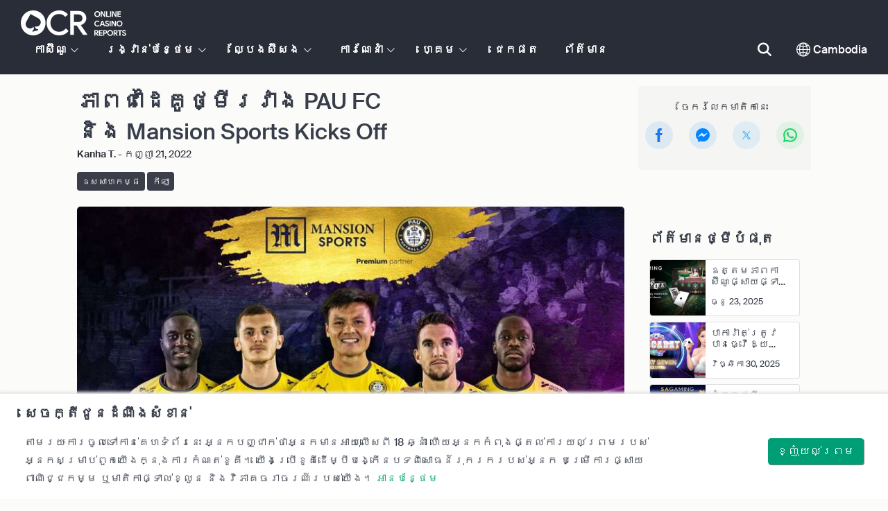

--- FILE ---
content_type: text/html; charset=UTF-8
request_url: https://www.onlinecasinoreportskh.com/articles/new-partnership-between-pau-fc-and-mansion-sports-kicks-off.php
body_size: 52591
content:
<!DOCTYPE html>
<html lang="en" >
    <head>
        <meta charset="utf-8">

        <title>ភាពជាដៃគូថ្មីរវាង PAU FC និង Mansion Sports Kicks Off</title>
<meta name="description" content="Mansion Sports និង PAU FC ដែល​ជា​ក្រុម​បាល់ទាត់​អាជីព​ក្នុង​ផ្នែក​ទីពីរ​របស់​បារាំង​បាន​ចាប់​ដៃ​គូ​គ្នាសម្រាប់​ឆ្នាំ​នេះ។ Mansion Sports និង PAU FC នឹងផ្សព្វផ្សាយគ្នាទៅវិញទៅមកនៅក្នុងព្រឹត្តិការណ៍នានា នៅកីឡាដ្ឋាន និងនៅតាមដំណើរកម្សាន្ត។">
<meta name="viewport" content="width=device-width, initial-scale=1">
<meta property="og:title" content="ភាពជាដៃគូថ្មីរវាង PAU FC និង Mansion Sports Kicks Off">
<meta property="og:description" content="Mansion Sports និង PAU FC ដែល​ជា​ក្រុម​បាល់ទាត់​អាជីព​ក្នុង​ផ្នែក​ទីពីរ​របស់​បារាំង​បាន​ចាប់​ដៃ​គូ​គ្នាសម្រាប់​ឆ្នាំ​នេះ។ Mansion Sports និង PAU FC នឹងផ្សព្វផ្សាយគ្នាទៅវិញទៅមកនៅក្នុងព្រឹត្តិការណ៍នានា នៅកីឡាដ្ឋាន និងនៅតាមដំណើរកម្សាន្ត។">
<meta property="og:image" content="https://www.onlinecasinoreportskh.com/images/mansion-sports-pa.jpg">
<meta property="og:url" content="https://www.onlinecasinoreportskh.com/articles/new-partnership-between-pau-fc-and-mansion-sports-kicks-off.php">
<meta name="twitter:card" content="summary">
<meta name="twitter:title" content="ភាពជាដៃគូថ្មីរវាង PAU FC និង Mansion Sports Kicks Off">
<meta name="twitter:description" content="Mansion Sports និង PAU FC ដែល​ជា​ក្រុម​បាល់ទាត់​អាជីព​ក្នុង​ផ្នែក​ទីពីរ​របស់​បារាំង​បាន​ចាប់​ដៃ​គូ​គ្នាសម្រាប់​ឆ្នាំ​នេះ។ Mansion Sports និង PAU FC នឹងផ្សព្វផ្សាយគ្នាទៅវិញទៅមកនៅក្នុងព្រឹត្តិការណ៍នានា នៅកីឡាដ្ឋាន និងនៅតាមដំណើរកម្សាន្ត។">
<meta name="twitter:image" content="https://www.onlinecasinoreportskh.com/images/mansion-sports-pa.jpg">
        
        <script type="text/javascript">
            window.dataLayer = window.dataLayer || [];
            window.translations = {"dispute-resolution-services":"\u179f\u17c1\u179c\u17b6\u1780\u1798\u17d2\u1798\u178a\u17c4\u17c7\u179f\u17d2\u179a\u17b6\u1799\u179c\u17b7\u179c\u17b6\u1791","next":"\u1794\u1793\u17d2\u1791\u17b6\u1794\u17cb","featured-casinos":"\u1780\u17b6\u179f\u17ca\u17b8\u178e\u17bc\u178a\u17c2\u179b\u1794\u17b6\u1793\u179b\u17be\u1780\u17a1\u17be\u1784","showing-count-results":"\u1794\u1784\u17d2\u17a0\u17b6\u1789[current-results] \u1796\u17b8\u179b\u1791\u17d2\u1792\u1795\u179b[total]","current-jackpot":"\u1787\u17c1\u1780\u1795\u178f\u1794\u1785\u17d2\u1785\u17bb\u1794\u17d2\u1794\u1793\u17d2\u1793","below-average":"\u1780\u17d2\u179a\u17c4\u1798\u1798\u1792\u17d2\u1799\u1798","near-average":"\u1780\u17d2\u1794\u17c2\u179a\u1798\u1792\u17d2\u1799\u1798","above-average":"\u179b\u17be\u179f\u1798\u1792\u17d2\u1799\u1798","jackpot-status":"\u179f\u17d2\u1790\u17b6\u1793\u1797\u17b6\u1796\u1787\u17c1\u1780\u1795\u178f","jackpot-size":"\u1791\u17c6\u17a0\u17c6\u1787\u17c1\u1780\u1795\u178f","the-jackpot-amount-is-above-average":"\u1785\u17c6\u1793\u17bd\u1793\u1787\u17c1\u1780\u1795\u178f\u1782\u17ba\u179b\u17be\u179f\u1798\u1792\u17d2\u1799\u1798","maybe-play":"\u1794\u17d2\u179a\u17a0\u17c2\u179b\u17a2\u17b6\u1785\u179b\u17c1\u1784","the-jackpot-amount-is-near-average":"\u1785\u17c6\u1793\u17bd\u1793\u1787\u17c1\u1780\u1795\u178f\u1782\u17ba\u1780\u17d2\u1794\u17c2\u179a\u1798\u1792\u17d2\u1799\u1798","dont-play":"\u1780\u17bb\u17c6\u179b\u17c1\u1784","the-jackpot-amount-is-below-average":"\u1785\u17c6\u1793\u17bd\u1793\u1787\u17c1\u1780\u1795\u178f\u1782\u17ba\u1780\u17d2\u179a\u17c4\u1798\u1798\u1792\u17d2\u1799\u1798","na":"\u17a2\u178f\u17cb\u1798\u17b6\u1793","the-jackpot-amount-is-not-available":"\u1785\u17c6\u1793\u17bd\u1793\u1787\u17c1\u1780\u1795\u178f\u1782\u17ba\u17a2\u178f\u17cb\u1798\u17b6\u1793","meaning":"\u1793\u17b7\u1799\u1798\u1793\u17d0\u1799","jackpot-statuses-intro":"\u1794\u1793\u17d2\u178f\u1791\u1791\u17bd\u179b\u1799\u1780\u1796\u17d0\u178f\u17cc\u1798\u17b6\u1793\u17a2\u17c6\u1796\u17b8\u179f\u17d2\u1790\u17b6\u1793\u1797\u17b6\u1796\u1787\u17c1\u1780\u1795\u178f\u1780\u17be\u1793\u17a1\u17be\u1784\u179a\u17a0\u17d0\u179f\u178a\u17c2\u179b\u1796\u17c1\u1789\u1793\u17b7\u1799\u1798\u1794\u17c6\u1795\u17bb\u178f\u17d4 \u179f\u17bc\u1798\u1794\u17d2\u179a\u17be\u1780\u1798\u17d2\u1798\u179c\u17b7\u1792\u17b8\u178f\u17b6\u1798\u178a\u17b6\u1793\u1787\u17c1\u1780\u1795\u178f\u1792\u17b7\u1780\u1781\u17be\u17a5\u178f\u1782\u17b7\u178f\u1790\u17d2\u179b\u17c3\u179a\u1794\u179f\u17cb\u1799\u17be\u1784 \u178a\u17be\u1798\u17d2\u1794\u17b8\u179f\u17d2\u179c\u17c2\u1784\u1799\u179b\u17cb\u17a2\u17c6\u1796\u17b8\u179f\u17d2\u1790\u17b6\u1793\u1797\u17b6\u1796\u179a\u1794\u179f\u17cb\u1787\u17c1\u1780\u1795\u178f\u1793\u17b7\u1798\u17bd\u1799\u17d7\u1793\u17b7\u1784\u1796\u17c1\u179b\u178a\u17c2\u179b\u179b\u17d2\u17a2\u1794\u17c6\u1795\u17bb\u178f\u1780\u17d2\u1793\u17bb\u1784\u1780\u17b6\u179a\u179b\u17c1\u1784\u179c\u17b6\u17d4","jackpot-statuses":"\u179f\u17d2\u1790\u17b6\u1793\u1797\u17b6\u1796\u1787\u17c1\u1780\u1795\u178f","poker-room":"\u1794\u1793\u17d2\u1791\u1794\u17cb\u1794\u17c9\u17bc\u1782\u17ba","esports":"\u17a2\u17ca\u17b8\u179f\u17d2\u1796\u178f","lottery":"\u1786\u17d2\u1793\u17c4\u178f","sports":"\u1780\u17b8\u17a1\u17b6","bingo":"\u1794\u17ca\u17b8\u1784\u17a0\u17d2\u1782\u17bc","topics":"\u1794\u17d2\u179a\u1792\u17b6\u1793\u1794\u1791","game-variations":"\u1794\u17d2\u179a\u1797\u17c1\u1791\u17a0\u17d2\u1782\u17c1\u1798","other-games-guides":"\u1780\u17b6\u179a\u178e\u17c2\u1793\u17b6\u17c6\u17a0\u17d2\u1782\u17c1\u1798\u1795\u17d2\u179f\u17c1\u1784\u1791\u17c0\u178f","jump-to-guide":"\u1785\u17bc\u179b\u1791\u17c5\u1780\u17b6\u179a\u178e\u17c2\u1793\u17b6\u17c6","jump-to-letter":"\u1785\u17bc\u179b\u1791\u17c5\u17a2\u1780\u17d2\u179f\u179a","related-links":"\u178f\u17c6\u178e\u178a\u17c2\u179b\u1796\u17b6\u1780\u17cb\u1796\u17d0\u1793\u17d2\u1792","popularity":"\u1794\u17d2\u179a\u1787\u17b6\u1794\u17d2\u179a\u17b7\u1799\u1797\u17b6\u1796\u1794\u17c6\u1795\u17bb\u178f\u1787\u17b6\u1798\u17bb\u1793","accepts-cryptocurrencies-deposits-and-withdrawals-text":"[casino-name]\u1791\u1791\u17bd\u179b\u1799\u1780\u1780\u17b6\u179a\u178a\u17b6\u1780\u17cb\u1794\u17d2\u179a\u17b6\u1780\u17cb \u1793\u17b7\u1784\u178a\u1780\u1794\u17d2\u179a\u17b6\u1780\u17cb\u179a\u17bc\u1794\u17b7\u1799\u1794\u17d0\u178e\u17d2\u178e\u1782\u17d2\u179a\u17b8\u1794\u178f\u17bc\u17d4","cryptocurrencies-supported":"\u1782\u17b6\u17c6\u1791\u17d2\u179a\u179a\u17bc\u1794\u17b7\u1799\u1794\u17d0\u178e\u17d2\u178e\u1782\u17d2\u179a\u17b8\u1794\u178f\u17bc","cashback-bonus":"\u179a\u1784\u17d2\u179c\u17b6\u1793\u17cb\u1794\u1793\u17d2\u1790\u17c2\u1798\u179f\u17b6\u1785\u17cb\u1794\u17d2\u179a\u17b6\u1780\u17cb\u178f\u17d2\u179a\u179b\u1794\u17cb\u179c\u17b7\u1789","live":"\u1794\u1793\u17d2\u178f\u1795\u17d2\u1791\u17b6\u179b\u17cb","fav":"\u1785\u17c6\u178e\u17bc\u179b\u1785\u17b7\u178f\u17d2\u178f","software-providers":"\u17a2\u17d2\u1793\u1780\u1795\u17d2\u1782\u178f\u17cb\u1795\u17d2\u1782\u1784\u17cb\u1780\u1798\u17d2\u1798\u179c\u17b7\u1792\u17b8\u179f\u17bb\u179f\u179c\u17c2","incentives":"\u1780\u17b6\u179a\u179b\u17be\u1780\u1791\u17b9\u1780\u1785\u17b7\u178f\u17d2\u178f","labels":"\u179f\u17d2\u179b\u17b6\u1780","audited-for-fairplay":"\u178f\u17d2\u179a\u17bc\u179c\u1794\u17b6\u1793\u1792\u17d2\u179c\u17be\u179f\u179c\u1793\u1780\u1798\u17d2\u1798\u179f\u1798\u17d2\u179a\u17b6\u1794\u17cb\u1780\u17b6\u179a\u179b\u17c1\u1784\u1799\u17bb\u178f\u17d2\u178f\u17b7\u1792\u1798\u17cc","247-support":"\u1787\u17c6\u1793\u17bd\u179924\/7","os-compatibility":"\u1794\u17d2\u179a\u1796\u17d0\u1793\u17d2\u1792\u1794\u17d2\u179a\u178f\u17b7\u1794\u178f\u17d2\u178f\u17b7\u1780\u17b6\u179a\u1786\u1794\u1782\u17d2\u1793\u17b6","we-reviewed-many-gambling-sites-and-believe-you-have-better-options-than-text":"\u1799\u17be\u1784\u1794\u17b6\u1793\u179c\u17b6\u1799\u178f\u1798\u17d2\u179b\u17c3\u179b\u17be\u1782\u17c1\u17a0\u1791\u17c6\u1796\u17d0\u179a\u179b\u17c1\u1784\u179b\u17d2\u1794\u17c2\u1784\u1787\u17b6\u1785\u17d2\u179a\u17be\u1793 \u17a0\u17be\u1799\u1787\u17bf\u1790\u17b6\u17a2\u17d2\u1793\u1780\u1798\u17b6\u1793\u1787\u1798\u17d2\u179a\u17be\u179f\u1787\u17b6\u1785\u17d2\u179a\u17be\u1793\u1794\u17d2\u179a\u179f\u17be\u179a\u1787\u17b6\u1784 [casino-name]\u17d4","brands-we-like-better":"\u1799\u17b8\u17a0\u17c4\u178a\u17c2\u179b\u1799\u17be\u1784\u1785\u17bc\u179b\u1785\u17b7\u178f\u17d2\u178f\u1787\u17b6\u1784","try-these-top-picks-instead":"\u179f\u17b6\u1780\u179b\u17d2\u1794\u1784\u1787\u1798\u17d2\u179a\u17be\u179f\u1780\u17c6\u1796\u17bc\u179b\u1791\u17b6\u17c6\u1784\u1793\u17c1\u17c7\u1787\u17c6\u1793\u17bd\u179f\u179c\u17b7\u1789","this-casino-has-low-player-ratings":"\u1785\u17c6\u178e\u17b6\u178f\u17cb\u1790\u17d2\u1793\u17b6\u1780\u17cb[name]\u1791\u17b6\u1794\u17d4 \u179f\u17bc\u1798\u179a\u1780\u1798\u17be\u179b\u1787\u1798\u17d2\u179a\u17be\u179f\u1787\u17c6\u1793\u17bd\u179f \u17ac\u1787\u17d2\u179a\u17be\u179f\u179a\u17be\u179f\u1787\u1798\u17d2\u179a\u17be\u179f\u1798\u17bd\u1799\u1780\u17d2\u1793\u17bb\u1784\u1785\u17c6\u178e\u17c4\u1798\u1787\u1798\u17d2\u179a\u17be\u179f\u178a\u17c2\u179b\u1794\u17b6\u1793\u178e\u17c2\u1793\u17b6\u17c6\u179a\u1794\u179f\u17cb\u1799\u17be\u1784\u1781\u17b6\u1784\u1780\u17d2\u179a\u17c4\u1798\u17d4","download-available":"\u17a2\u17b6\u1785\u1791\u17b6\u1789\u1799\u1780\u1794\u17b6\u1793","offers-official-tickets-to-over-official-lotteries-from-around-the-world-text":"[casino-name] \u1795\u17d2\u178f\u179b\u17cb\u1787\u17bc\u1793\u179f\u17c6\u1794\u17bb\u178f\u17d2\u179a\u1795\u17d2\u179b\u17bc\u179c\u1780\u17b6\u179a\u1791\u17c5\u1787\u17b6\u1784[games-amount]\u1786\u17d2\u1793\u17c4\u178f\u1791\u17bc\u1791\u17b6\u17c6\u1784\u1796\u17b7\u1797\u1796\u179b\u17c4\u1780\u17d4","great-selection-of-lotteries":"\u1787\u1798\u17d2\u179a\u17be\u179f\u1786\u17d2\u1793\u17c4\u178f\u178a\u17cf\u17a2\u179f\u17d2\u1785\u17b6\u179a\u17d2\u1799","cash-back-up-to-bonus-title":"[frequency] [percentage]% \u179f\u17b6\u1785\u17cb\u1794\u17d2\u179a\u17b6\u1780\u17cb\u178f\u17d2\u179a\u179b\u1794\u17cb\u179c\u17b7\u1789\u179a\u17a0\u17bc\u178f\u178a\u179b\u17cb [symbol][amount]","frequency-value":"\u1794\u17d2\u179a\u17c1\u1780\u1784\u17cb\u17d6 [value]","join-and-bet-on-over-different-sports-text":"\u1785\u17bc\u179b\u179a\u17bd\u1798[casino-name] \u1793\u17b7\u1784\u1785\u17b6\u1780\u17cb\u1797\u17d2\u1793\u17b6\u179b\u17cb\u179b\u17be\u1787\u17b6\u1784[games-amount]\u1780\u17b8\u17a1\u17b6\u1795\u17d2\u179f\u17c1\u1784\u17d7\u1782\u17d2\u1793\u17b6\u17d4","great-selection-of-sports-to-bet-on":"\u1787\u1798\u17d2\u179a\u17be\u179f\u1780\u17b8\u17a1\u17b6\u178a\u17cf\u17a2\u179f\u17d2\u1785\u17b6\u179a\u17d2\u1799\u178a\u17be\u1798\u17d2\u1794\u17b8\u1785\u17b6\u1780\u17cb\u1797\u17d2\u1793\u17b6\u179b\u17cb","reload-bonus-to-bonus-title":"[frequency] [percentage]%\u179a\u1784\u17d2\u179c\u17b6\u1793\u17cb\u1794\u1793\u17d2\u1790\u17c2\u1798\u1795\u17d2\u1791\u17bb\u1780\u17a1\u17be\u1784\u179c\u17b7\u1789\u179a\u17a0\u17bc\u178f\u178a\u179b\u17cb[symbol][amount]","up-to-bonus-title-bundle":"\u179a\u17a0\u17bc\u178f\u178a\u179b\u17cb[symbol][amount]\u1794\u178e\u17d2\u178f\u17bb\u17c6\u179a\u1784\u17d2\u179c\u17b6\u1793\u17cb\u1794\u1793\u17d2\u1790\u17c2\u1798","is-audited-by-a-third-party-auditor-for-games-fairness-and-well-conduct":"[casino-name] \u178f\u17d2\u179a\u17bc\u179c\u1794\u17b6\u1793\u1792\u17d2\u179c\u17be\u179f\u179c\u1793\u1780\u1798\u17d2\u1798\u178a\u17c4\u1799\u179f\u179c\u1793\u1780\u179a\u1797\u17b6\u1782\u17b8\u1791\u17b8\u1794\u17b8\u179f\u1798\u17d2\u179a\u17b6\u1794\u17cb\u1797\u17b6\u1796\u1799\u17bb\u178f\u17d2\u178f\u17b7\u1792\u1798\u17cc\u1793\u17b7\u1784\u1794\u17d2\u179a\u1796\u17d2\u179a\u17b9\u178f\u17d2\u178f\u17b7\u1791\u17c5\u178f\u17d2\u179a\u17b9\u1798\u178f\u17d2\u179a\u17bc\u179c\u179a\u1794\u179f\u17cb\u17a0\u17d2\u1782\u17c1\u1798","fairplay-guaranteed":"\u1780\u17b6\u179a\u179b\u17c1\u1784\u178a\u17c4\u1799\u1799\u17bb\u178f\u17d2\u178f\u17b7\u1792\u1798\u17cc\u178f\u17d2\u179a\u17bc\u179c\u1794\u17b6\u1793\u1792\u17b6\u1793\u17b6","to-ensure-fair-play-text":"\u178a\u17be\u1798\u17d2\u1794\u17b8\u1792\u17b6\u1793\u17b6\u1780\u17b6\u179a\u179b\u17c1\u1784\u178a\u17c4\u1799\u1799\u17bb\u178f\u17d2\u178f\u17b7\u1792\u1798\u17cc [casino_name]\u178f\u17d2\u179a\u17bc\u179c\u1794\u17b6\u1793\u1792\u17d2\u179c\u17be\u179f\u179c\u1793\u1780\u1798\u17d2\u1798\u178a\u17c4\u1799","free-spins-on-selected-slots-no-deposit-required-bonus":"[amount]\u1780\u17b6\u179a\u1794\u1784\u17d2\u179c\u17b7\u179b\u17a5\u178f\u1782\u17b7\u178f\u1790\u17d2\u179b\u17c3\u179b\u17be\u17a0\u17d2\u1782\u17c1\u1798\u179f\u17d2\u179b\u17bb\u178f\u178a\u17c2\u179b\u1794\u17b6\u1793\u1787\u17d2\u179a\u17be\u179f\u179a\u17be\u179f","up-to-free-spins-on-selected-slots":"\u179a\u17a0\u17bc\u178f\u178a\u179b\u17cb[amount]\u1780\u17b6\u179a\u1794\u1784\u17d2\u179c\u17b7\u179b\u17a5\u178f\u1782\u17b7\u178f\u1790\u17d2\u179b\u17c3\u179b\u17be\u17a0\u17d2\u1782\u17c1\u1798\u179f\u17d2\u179b\u17bb\u178f\u178a\u17c2\u179b\u1794\u17b6\u1793\u1787\u17d2\u179a\u17be\u179f\u179a\u17be\u179f","up-to-free-spins-bonus-title":"[amount] \u1780\u17b6\u179a\u1794\u1784\u17d2\u179c\u17b7\u179b\u17a5\u178f\u1782\u17b7\u178f\u1790\u17d2\u179b\u17c3","auditors-tooltip":"\u1799\u17b8\u17a0\u17c4\u1793\u17c1\u17c7\u178f\u17d2\u179a\u17bc\u179c\u1794\u17b6\u1793\u1792\u17d2\u179c\u17be\u179f\u179c\u1793\u1780\u1798\u17d2\u1798\u179b\u17be\u1797\u17b6\u1796\u1799\u17bb\u178f\u17d2\u178f\u1792\u1798\u17cc\u1793\u17b7\u1784\u179f\u17bb\u179c\u178f\u17d2\u1790\u17b7\u1797\u17b6\u1796\u17a0\u17d2\u1782\u17c1\u1798\u178a\u17c4\u1799\u179f\u179c\u1793\u1780\u179a\u1797\u17b6\u1782\u17b8\u1791\u17b8\u1794\u17b8\u17d4","cashable-yes-no":"\u17a2\u17b6\u1785\u178a\u1780\u179f\u17b6\u1785\u17cb\u1794\u17d2\u179a\u17b6\u1780\u17cb\u1794\u17b6\u1793\u17d6 [value]","yes-ssl":"\u1794\u17b6\u1791\/\u1785\u17b6\u179f \/ SSL","certificate-of-security":"\u179c\u17b7\u1789\u17d2\u1789\u17b6\u1794\u1793\u1794\u178f\u17d2\u179a\u179f\u17bb\u179c\u178f\u17d2\u1790\u17b7\u1797\u17b6\u1796","download-on-the":"\u1792\u17d2\u179c\u17be\u1780\u17b6\u179a\u1791\u17b6\u1789\u1799\u1780\u179b\u17be","available-apps":"\u17a2\u17c1\u1794\u178a\u17c2\u179b\u17a2\u17b6\u1785\u179a\u1780\u1794\u17b6\u1793","compatible-operating-systems":"\u1794\u17d2\u179a\u1796\u17d0\u1793\u17d2\u1792\u1794\u17d2\u179a\u178f\u17b7\u1794\u178f\u17d2\u178f\u17b7\u1780\u17b6\u179a\u1786\u1794\u1782\u17d2\u1793\u17b6","provides-speedy-payouts-for-your-winnings-text":"[casino-name]\u1795\u17d2\u178f\u179b\u17cb\u1787\u17bc\u1793\u1780\u17b6\u179a\u1794\u1784\u17cb\u179f\u1784\u1780\u17b6\u179a\u1788\u17d2\u1793\u17c7\u179a\u1794\u179f\u17cb\u17a2\u17d2\u1793\u1780\u179b\u17bf\u1793\u17d4","fast-secured-cashouts":"\u178a\u1780\u1794\u17d2\u179a\u17b6\u1780\u17cb\u179a\u17a0\u17d0\u179f\u1793\u17b7\u1784\u1798\u17b6\u1793\u179f\u17bb\u179c\u178f\u17d2\u1790\u17b7\u1797\u17b6\u1796","cheque-withdrawal-time":"\u1796\u17c1\u179b\u178a\u1780\u1794\u17d2\u179a\u17b6\u1780\u17cb\u178f\u17b6\u1798\u179f\u17c2\u1780","amount":"\u1785\u17c6\u1793\u17bd\u1793","bank-transfers-withdrawal-time":"\u1796\u17c1\u179b\u178a\u1780\u1794\u17d2\u179a\u17b6\u1780\u17cb\u178f\u17b6\u1798\u1780\u17b6\u179a\u1795\u17d2\u1791\u17c1\u179a\u1796\u17b8\u1792\u1793\u17b6\u1782\u17b6\u179a","debit-credit-cards-withdrawal-time":"\u1796\u17c1\u179b\u178a\u1780\u1794\u17d2\u179a\u17b6\u1780\u17cb\u178f\u17b6\u1798\u1780\u17b6\u178f\u17a5\u178e\u1791\u17b6\u1793\/\u17a5\u178e\u1796\u1793\u17d2\u1792","ewallets-withdrawal-time":"\u1796\u17c1\u179b\u178a\u1780\u1794\u17d2\u179a\u17b6\u1780\u17cb\u178f\u17b6\u1798\u1780\u17b6\u1794\u17bc\u1794\u17a2\u17c1\u17a1\u17b7\u1785\u178f\u17d2\u179a\u17bc\u1793\u17b7\u1780","up-to":"\u179a\u17a0\u17bc\u178f\u178a\u179b\u17cb","withdrawal-limit":"\u178a\u17c2\u1793\u1780\u17c6\u178e\u178f\u17cb\u1780\u17b6\u179a\u178a\u1780\u1794\u17d2\u179a\u17b6\u1780\u17cb","withdrawal-details":"\u1796\u17d0\u178f\u17cc\u1798\u17b6\u1793\u179b\u1798\u17d2\u17a2\u17b7\u178f\u1796\u17b8\u1780\u17b6\u179a\u178a\u1780\u1794\u17d2\u179a\u17b6\u1780\u17cb","join-and-play-over-games-from-different-providers-text":"\u1785\u17bc\u179b\u179a\u17bd\u1798[casino-name] \u1793\u17b7\u1784\u179b\u17c1\u1784\u1787\u17b6\u1784[games-amount]\u17a0\u17d2\u1782\u17c1\u1798\u1796\u17b8[providers-amount] \u17a2\u17d2\u1793\u1780\u1795\u17d2\u1782\u178f\u17cb\u1795\u17d2\u1782\u1784\u17cb\u1795\u17d2\u179f\u17c1\u1784\u17d7\u1782\u17d2\u1793\u17b6\u17d4","great-selection-of-games":"\u1787\u1798\u17d2\u179a\u17be\u179f\u17a0\u17d2\u1782\u17c1\u1798\u178a\u17cf\u17a2\u179f\u17d2\u1785\u17b6\u179a\u17d2\u1799","withdrawal":"\u178a\u1780\u1794\u17d2\u179a\u17b6\u1780\u17cb","features-great-progressive-jackpot-games-text":"[casino-name]\u1798\u17b6\u1793\u17a0\u17d2\u1782\u17c1\u1798\u1787\u17c1\u1780\u1795\u178f\u1780\u17be\u1793\u17a1\u17be\u1784\u179a\u17a0\u17d0\u179f\u178a\u17cf\u179b\u17d2\u17a2\u17a5\u178f\u1781\u17d2\u1785\u17c4\u17c7\u1787\u17b6\u1785\u17d2\u179a\u17be\u1793\u17d4","progressive-jackpots-available":"\u1787\u17c1\u1780\u1795\u178f\u1780\u17be\u1793\u17a1\u17be\u1784\u179a\u17a0\u17d0\u179f\u178a\u17c2\u179b\u17a2\u17b6\u1785\u179a\u1780\u1794\u17b6\u1793","recently-added-text":"[casino-name]\u1782\u17ba\u1790\u17d2\u1798\u17b8\u1793\u17c5\u179b\u17be\u1782\u17c1\u17a0\u1791\u17c6\u1796\u17d0\u179a\u179a\u1794\u179f\u17cb\u1799\u17be\u1784\u17a0\u17be\u1799\u178f\u17d2\u179a\u17bc\u179c\u1794\u17b6\u1793\u1785\u17b6\u178f\u17cb\u1785\u17c6\u178e\u17b6\u178f\u17cb\u1790\u17d2\u1793\u17b6\u1780\u17cb\u1793\u17b7\u1784\u179c\u17b6\u1799\u178f\u1798\u17d2\u179b\u17c3\u1780\u17d2\u1793\u17bb\u1784\u1796\u17c1\u179b\u1790\u17d2\u1798\u17b7\u17d7\u1793\u17c1\u17c7\u17d4 \u179f\u17bc\u1798\u179f\u17b6\u1780\u179b\u17d2\u1794\u1784\u179c\u17b6\u1793\u17c5\u1790\u17d2\u1784\u17c3\u1793\u17c1\u17c7\u17d4","yes":"\u1794\u17b6\u1791\/\u1785\u17b6\u179f","land-based-presence":"\u179c\u178f\u17d2\u178f\u1798\u17b6\u1793\u179b\u17be\u1798\u17bc\u179b\u178a\u17d2\u178b\u17b6\u1793\u178a\u17b8","verticals":"\u178f\u1798\u17d2\u179a\u17bc\u179c\u178f\u17b6\u1798\u1785\u17b7\u178f\u17d2\u178f","languages":"\u1797\u17b6\u179f\u17b6","pwa-supported":"\u1782\u17b6\u17c6\u1791\u17d2\u179a\u179c\u17b7\u1794\u17a2\u17c1\u1794\u1780\u17be\u1793\u17a1\u17be\u1784\u179a\u17a0\u17d0\u179f","24-7-support-available":"\u17a2\u17b6\u1785\u179a\u1780\u1794\u17b6\u1793\u1787\u17c6\u1793\u17bd\u179924\/7","support-methods":"\u179c\u17b7\u1792\u17b8\u179f\u17b6\u179f\u17d2\u178f\u17d2\u179a\u178a\u17c2\u179b\u1782\u17b6\u17c6\u1791\u17d2\u179a","social-gambling":"\u1780\u17b6\u179a\u179b\u17c1\u1784\u179b\u17d2\u1794\u17c2\u1784\u1794\u17d2\u179a\u1796\u17d0\u1793\u17d2\u1792\u179f\u1784\u17d2\u1782\u1798","playing-options":"\u1787\u1798\u17d2\u179a\u17be\u179f\u1780\u17b6\u179a\u179b\u17c1\u1784","licensed-by":"\u1795\u17d2\u178f\u179b\u17a2\u17b6\u1787\u17d2\u1789\u17b6\u1794\u17d0\u178e\u17d2\u178e\u178a\u17c4\u1799","owner":"\u1798\u17d2\u1785\u17b6\u179f\u17cb","review-last-updated-on":"\u1798\u17be\u179b\u1780\u17b6\u179a\u1792\u17d2\u179c\u17be\u1794\u1785\u17d2\u1785\u17bb\u1794\u17d2\u1794\u1793\u17d2\u1793\u1797\u17b6\u1796\u1785\u17bb\u1784\u1780\u17d2\u179a\u17c4\u1799\u1793\u17c5\u1790\u17d2\u1784\u17c3","review":"\u179c\u17b6\u1799\u178f\u1798\u17d2\u179b\u17c3","vip-bonuses":"\u179c\u17b8\u17a2\u17b6\u1799\u1797\u17b8\u1793\u17b7\u1784\u179a\u1784\u17d2\u179c\u17b6\u1793\u17cb\u1794\u1793\u17d2\u1790\u17c2\u1798","banking":"\u1780\u17b6\u179a\u1791\u17bc\u1791\u17b6\u178f\u17cb","awards":"\u179a\u1784\u17d2\u179c\u17b6\u1793\u17cb","top-bonus":"\u179a\u1784\u17d2\u179c\u17b6\u1793\u17cb\u1794\u1793\u17d2\u1790\u17c2\u1798\u1780\u17c6\u1796\u17bc\u179b\u17d7","intro":"\u1780\u17b6\u179a\u178e\u17c2\u1793\u17b6\u17c6","support-rating-tooltip":"\u1796\u17b7\u1793\u17d2\u1791\u17bb\u1793\u17c1\u17c7\u178f\u17d2\u179a\u17bc\u179c\u1794\u17b6\u1793\u1780\u17c6\u178e\u178f\u17cb\u178a\u17c4\u1799\u179f\u17c1\u179c\u17b6\u17a2\u178f\u17b7\u1790\u17b7\u1787\u1793\u178a\u17c2\u179b\u1798\u17b6\u1793\u1794\u17d2\u179a\u179f\u17b7\u1791\u17d2\u1792\u17b7\u1797\u17b6\u1796\u1793\u17b7\u1784\u1797\u17b6\u1796\u17a2\u17b6\u1785\u179a\u1780\u1794\u17b6\u1793\u17d4","support":"\u1782\u17b6\u17c6\u1791\u17d2\u179a","security-safe-play-rating-tooltip":"\u1796\u17b7\u1793\u17d2\u1791\u17bb\u1793\u17c1\u17c7\u178f\u17d2\u179a\u17bc\u179c\u1794\u17b6\u1793\u1780\u17c6\u178e\u178f\u17cb\u178a\u17c4\u1799\u1780\u17c6\u179a\u17b7\u178f\u179f\u17bb\u179c\u178f\u17d2\u1790\u17b7\u1797\u17b6\u1796\u1793\u17b7\u1784\u1797\u17b6\u1796\u1799\u17bb\u178f\u17d2\u178f\u17b7\u1792\u1798\u17cc\u179a\u1794\u179f\u17cb\u17a0\u17d2\u1782\u17c1\u1798\u17d4","security-fairplay":"\u179f\u17bb\u179c\u178f\u17d2\u1790\u17b7\u1797\u17b6\u1796\u1793\u17b7\u1784\u1780\u17b6\u179a\u179b\u17c1\u1784\u178a\u17c4\u1799\u1799\u17bb\u178f\u17d2\u178f\u17b7\u1792\u1798\u17cc","software-games-rating-tooltip":"\u1796\u17b7\u1793\u17d2\u1791\u17bb\u1793\u17c1\u17c7\u178f\u17d2\u179a\u17bc\u179c\u1794\u17b6\u1793\u1780\u17c6\u178e\u178f\u17cb\u178a\u17c4\u1799\u1785\u17c6\u1793\u17bd\u1793\u1793\u17b7\u1784\u1797\u17b6\u1796\u1785\u1798\u17d2\u179a\u17bb\u17c7\u1793\u17c3\u17a0\u17d2\u1782\u17c1\u1798\u1793\u17b7\u1784\u179b\u1780\u17d2\u1781\u178e\u17c8\u1796\u17b7\u179f\u17c1\u179f\u17d4","software-games":"\u1780\u1798\u17d2\u1798\u179c\u17b7\u1792\u17b8\u179f\u17bb\u179f\u179c\u17c2\u1793\u17b7\u1784\u17a0\u17d2\u1782\u17c1\u1798","promotions-rating-tooltip":"\u1796\u17b7\u1793\u17d2\u1791\u17bb\u1793\u17c1\u17c7\u178f\u17d2\u179a\u17bc\u179c\u1794\u17b6\u1793\u1780\u17c6\u178e\u178f\u17cb\u178a\u17c4\u1799\u1785\u17c6\u1793\u17bd\u1793\u1780\u17b6\u179a\u179b\u17be\u1780\u1791\u17b9\u1780\u1785\u17b7\u178f\u17d2\u178f\u17a2\u17d2\u1793\u1780\u179b\u17c1\u1784\u1793\u17b7\u1784\u1780\u17b6\u179a\u1795\u17d2\u178f\u179b\u17cb\u1787\u17bc\u1793\u1794\u17d2\u179a\u17bc\u1798\u17c9\u17bc\u179f\u17b7\u1793\u17d4","promotions":"\u1794\u17d2\u179a\u17bc\u1798\u17c9\u17bc\u179f\u17b7\u1793","banking-payout-rating-tooltip":"\u1796\u17b7\u1793\u17d2\u1791\u17bb\u1793\u17c1\u17c7\u178f\u17d2\u179a\u17bc\u179c\u1794\u17b6\u1793\u1780\u17c6\u178e\u178f\u17cb\u178a\u17c4\u1799\u1785\u17c6\u1793\u17bd\u1793\u1793\u17b7\u1784\u1797\u17b6\u1796\u1785\u1798\u17d2\u179a\u17bb\u17c7\u1793\u17c3\u179c\u17b7\u1792\u17b8\u179f\u17b6\u179f\u17d2\u178f\u17d2\u179a\u1791\u17bc\u1791\u17b6\u178f\u17cb, \u179a\u17bc\u1794\u17b7\u1799\u1794\u17d0\u178e\u17d2\u178e \u1793\u17b7\u1784\u179b\u17d2\u1794\u17bf\u1793\u1794\u1784\u17cb\u179f\u1784\u17d4","banking-payout":"\u1780\u17b6\u179a\u1791\u17bc\u1791\u17b6\u178f\u17cb\u1793\u17b7\u1784\u1780\u17b6\u179a\u1794\u1784\u17cb\u179f\u1784","rating":"\u1780\u17b6\u179a\u1785\u17b6\u178f\u17cb\u1785\u17c6\u178e\u17b6\u178f\u17cb\u1790\u17d2\u1793\u17b6\u1780\u17cb","payout-speed-tooltip":"\u179b\u17d2\u1794\u17bf\u1793\u1794\u1784\u17cb\u179f\u1784\u178f\u17c6\u178e\u17b6\u1784\u17a2\u17c4\u1799\u1796\u17c1\u179b\u178a\u17c2\u179b\u178f\u17d2\u179a\u17bc\u179c\u1794\u17d2\u179a\u17be\u178a\u17be\u1798\u17d2\u1794\u17b8\u178a\u1780\u1794\u17d2\u179a\u17b6\u1780\u17cb\u1788\u17d2\u1793\u17c7\u178e\u17b6\u1798\u17bd\u1799\u1793\u17b7\u1784\u1798\u17b7\u1793\u179a\u17b6\u1794\u17cb\u1794\u1789\u17d2\u1785\u17bc\u179b\u1796\u17c1\u179b\u179a\u1784\u17cb\u1785\u17b6\u17c6\u178a\u17c6\u1794\u17bc\u1784\u17d4","win-rate-tooltip":"\u17a2\u178f\u17d2\u179a\u17b6\u1788\u17d2\u1793\u17c7\u178f\u17c6\u178e\u17b6\u1784\u17a2\u17c4\u1799\u1797\u17b6\u1782\u179a\u1799\u1794\u1784\u17cb\u179f\u1784\u1791\u17b6\u17c6\u1784\u1798\u17bc\u179b\u17d4","at-a-glance":"\u1798\u17be\u179b\u1798\u17bd\u1799\u1797\u17d2\u179b\u17c2\u178f","safe-secured":"\u179f\u17bb\u179c\u178f\u17d2\u1790\u17b7\u1797\u17b6\u1796\u1793\u17b7\u1784\u179f\u1793\u17d2\u178f\u17b7\u179f\u17bb\u1781","instant-play":"\u179b\u17c1\u1784\u1794\u17b6\u1793\u1797\u17d2\u179b\u17b6\u1798\u17d7","rank-text":"#[rank] \u1780\u17d2\u1793\u17bb\u1784\u1785\u17c6\u178e\u17c4\u1798 [total] \u1780\u17d2\u1793\u17bb\u1784\u1795\u17d2\u1793\u17c2\u1780 [section-name]","share-content":"\u1785\u17c2\u1780\u179a\u17c6\u179b\u17c2\u1780\u1798\u17b6\u178f\u17b7\u1780\u17b6\u1793\u17c1\u17c7","submit":"\u1794\u1789\u17d2\u1787\u17bc\u1793","please-choose-reason":"\u179f\u17bc\u1798\u1787\u17d2\u179a\u17be\u179f\u179a\u17be\u179f\u1798\u17bc\u179b\u17a0\u17c1\u178f\u17bb\u1798\u17bd\u1799","email":"\u17a2\u17ca\u17b8\u1798\u17c9\u17c1\u179b","personal-details":"\u1796\u17d0\u178f\u17cc\u1798\u17b6\u1793\u179b\u1798\u17d2\u17a2\u17b7\u178f\u1795\u17d2\u1791\u17b6\u179b\u17cb\u1781\u17d2\u179b\u17bd\u1793","mandatory-fields":"\u1794\u17d2\u179a\u17a2\u1794\u17cb\u1785\u17b6\u17c6\u1794\u17b6\u1785\u17cb","report-modal-reasons":"\u1794\u1789\u17d2\u17a0\u17b6\u1791\u17bc\u1791\u17b6\u178f\u17cb|\u1794\u1789\u17d2\u17a0\u17b6\u179f\u17c1\u179c\u17b6\u17a2\u178f\u17b7\u1790\u17b7\u1787\u1793|\u1794\u1789\u17d2\u17a0\u17b6\u1794\u1785\u17d2\u1785\u17c1\u1780\u1791\u17c1\u179f","deposits-bonus-amount":"\u1794\u17d2\u179a\u17b6\u1780\u17cb\u178f\u17c6\u1780\u179b\u17cb\u17d6 [value]","trending-tags":"\u179f\u17d2\u179b\u17b6\u1780\u1780\u17c6\u1796\u17bb\u1784\u1796\u17c1\u1789\u1793\u17b7\u1799\u1798","spins-amount":"\u1785\u17c6\u1793\u17bd\u1793\u1794\u1784\u17d2\u179c\u17b7\u179b","latest-news":"\u1796\u17d0\u178f\u17cc\u1798\u17b6\u1793\u1790\u17d2\u1798\u17b8\u1794\u17c6\u1795\u17bb\u178f","you-might-also-like":"\u17a2\u17d2\u1793\u1780\u1780\u17cf\u1794\u17d2\u179a\u17a0\u17c2\u179b\u1787\u17b6\u1785\u17bc\u179b\u1785\u17b7\u178f\u17d2\u178f","this-offer-expires-in":"\u1780\u17b6\u179a\u1795\u17d2\u178f\u179b\u17cb\u1787\u17bc\u1793\u1793\u17c1\u17c7\u1795\u17bb\u178f\u1780\u17c6\u178e\u178f\u17cb\u178f\u17d2\u179a\u17b9\u1798[days]","claim-this-offer-today":"\u1791\u17b6\u1798\u1791\u17b6\u179a\u1780\u17b6\u179a\u1795\u17d2\u178f\u179b\u17cb\u1787\u17bc\u1793\u1793\u17c1\u17c7\u1793\u17c5\u1790\u17d2\u1784\u17c3\u1793\u17c1\u17c7!","in-this-article":"\u179b\u17be\u1780\u17a1\u17be\u1784\u1780\u17d2\u1793\u17bb\u1784\u17a2\u178f\u17d2\u1790\u1794\u1791\u1793\u17c1\u17c7","article-tags":"\u179f\u17d2\u179b\u17b6\u1780","bonus-code":"\u1780\u17bc\u178a\u179a\u1784\u17d2\u179c\u17b6\u1793\u17cb\u1794\u1793\u17d2\u1790\u17c2\u1798","cashable":"\u17a2\u17b6\u1785\u178a\u1780\u1787\u17b6\u179f\u17b6\u1785\u17cb\u1794\u17d2\u179a\u17b6\u1780\u17cb\u1794\u17b6\u1793","deposit":"\u178a\u17b6\u1780\u17cb\u1794\u17d2\u179a\u17b6\u1780\u17cb","bonus-variations":"\u1794\u17c6\u179a\u17c2\u1794\u17c6\u179a\u17bd\u179b\u179a\u1784\u17d2\u179c\u17b6\u1793\u17cb\u1794\u1793\u17d2\u1790\u17c2\u1798","bonus-types":"\u1794\u17d2\u179a\u1797\u17c1\u1791\u179a\u1784\u17d2\u179c\u17b6\u1793\u17cb\u1794\u1793\u17d2\u1790\u17c2\u1798","game-providers":"\u17a2\u17d2\u1793\u1780\u1795\u17d2\u1782\u178f\u17cb\u1795\u17d2\u1782\u1784\u17cb\u17a0\u17d2\u1782\u17c1\u1798","wr-types":"\u1794\u17d2\u179a\u1797\u17c1\u1791\u178f.\u1797","minimum-deposit":"\u178a\u17b6\u1780\u17cb\u1794\u17d2\u179a\u17b6\u1780\u17cb\u17a2\u1794\u17d2\u1794\u1794\u179a\u1798\u17b6","bonus-specs":"\u179b\u1780\u17d2\u1781\u178e\u17c8\u1796\u17b7\u179f\u17c1\u179f\u179a\u1784\u17d2\u179c\u17b6\u1793\u17cb\u1794\u1793\u17d2\u1790\u17c2\u1798","casino-labels":"\u179f\u17d2\u179b\u17b6\u1780\u1780\u17b6\u179f\u17ca\u17b8\u178e\u17bc","wagering-box-3-subtitle":"\u1785\u17c6\u1793\u17bd\u1793\u178a\u17be\u1798\u17d2\u1794\u17b8\u1797\u17d2\u1793\u17b6\u179b\u17cb\u178a\u17be\u1798\u17d2\u1794\u17b8\u1794\u1789\u17d2\u1785\u17c1\u1789\u1794\u17d2\u179a\u17b6\u1780\u17cb\u1788\u17d2\u1793\u17c7\u179a\u1784\u17d2\u179c\u17b6\u1793\u17cb\u1794\u1793\u17d2\u1790\u17c2\u1798","wagering-box-3-amount":"[currency]1000","wagering-box-2-subtitle":"\u179a\u1784\u17d2\u179c\u17b6\u1793\u17cb\u1794\u1793\u17d2\u1790\u17c2\u1798\u178a\u17c2\u179b\u1798\u17b6\u1793\u178f.\u1797 10x \u1793\u17c3\u178f\u1798\u17d2\u179b\u17c3\u179a\u1784\u17d2\u179c\u17b6\u1793\u17cb\u1794\u1793\u17d2\u1790\u17c2\u1798","wagering-box-2-amount":"10x[currency]100","wagering-box-1-subtitle":"\u1785\u17c6\u1793\u17bd\u1793\u179a\u1784\u17d2\u179c\u17b6\u1793\u17cb\u1794\u1793\u17d2\u1790\u17c2\u1798","wagering-box-1-amount":"[currency]100","wagering-desc3":"\u1785\u17c6\u178e\u17c2\u1780\u1793\u17c3\u1780\u17b6\u179a\u1795\u17d2\u178f\u179b\u17cb\u1787\u17bc\u1793\u178a\u17c2\u179b\u178f\u17d2\u179a\u17bc\u179c\u1794\u17b6\u1793\u17a2\u1793\u17bb\u179b\u17c4\u1798\u178f\u17b6\u1798\u178f\u1798\u17d2\u179a\u17bc\u179c\u1780\u17b6\u179a\u1793\u17c3\u1780\u17b6\u179a\u1797\u17d2\u1793\u17b6\u179b\u17cb\u1787\u17b6\u1792\u1798\u17d2\u1798\u178f\u17b6\u178f\u17d2\u179a\u17bc\u179c\u1794\u17b6\u1793\u1785\u1784\u17d2\u17a2\u17bb\u179b\u1794\u1784\u17d2\u17a0\u17b6\u1789\u1793\u17c5\u1780\u17d2\u1793\u17bb\u1784\u179b\u1780\u17d2\u1781\u1781\u178e\u17d2\u178c\u1793\u17b7\u1784\u1781\u1793\u17b6\u1793\u17b6\u1793\u17c3\u179a\u1784\u17d2\u179c\u17b6\u1793\u17cb\u1794\u1793\u17d2\u1790\u17c2\u1798\u17d4 \u178f\u1798\u17d2\u179a\u17bc\u179c\u1780\u17b6\u179a\u1793\u17c3\u1780\u17b6\u179a\u1797\u17d2\u1793\u17b6\u179b\u17cb\u17a2\u17b6\u1785\u178f\u17d2\u179a\u17bc\u179c\u1794\u17b6\u1793\u17a2\u1793\u17bb\u179c\u178f\u17d2\u178f\u1785\u17c6\u1796\u17c4\u17c7\u1791\u17b6\u17c6\u1784\u179a\u1784\u17d2\u179c\u17b6\u1793\u17cb\u1794\u1793\u17d2\u1790\u17c2\u1798\u1793\u17c3\u1780\u17b6\u179a\u178a\u17b6\u1780\u17cb\u1794\u17d2\u179a\u17b6\u1780\u17cb\u1795\u17d2\u1782\u17bc\u1795\u17d2\u1782\u1784 \u1793\u17b7\u1784\u179a\u1784\u17d2\u179c\u17b6\u1793\u17cb\u1794\u1793\u17d2\u1790\u17c2\u1798\u1794\u1784\u17d2\u179c\u17b7\u179b\u178a\u17c4\u1799\u17a5\u178f\u1782\u17b7\u178f\u1790\u17d2\u179b\u17c3 \u17a0\u17be\u1799\u1780\u17d2\u1793\u17bb\u1784\u1780\u179a\u178e\u17b8\u1781\u17d2\u179b\u17c7 \u178f\u1798\u17d2\u179a\u17bc\u179c\u1780\u17b6\u179a\u1793\u17c3\u1780\u17b6\u179a\u1797\u17d2\u1793\u17b6\u179b\u17cb\u1780\u17cf\u17a2\u17b6\u1785\u178f\u17d2\u179a\u17bc\u179c\u1794\u17b6\u1793\u17a2\u1793\u17bb\u179c\u178f\u17d2\u178f\u1785\u17c6\u1796\u17c4\u17c7\u1785\u17c6\u1793\u17bd\u1793\u178a\u17b6\u1780\u17cb\u1794\u17d2\u179a\u17b6\u1780\u17cb\u179a\u1794\u179f\u17cb\u17a2\u17d2\u1793\u1780\u1795\u1784\u178a\u17c2\u179a\u17d4","wagering-title3":"\u178f\u17be\u1785\u17c6\u178e\u17c2\u1780\u178e\u17b6\u1798\u17bd\u1799\u1793\u17c3\u1780\u17b6\u179a\u1795\u17d2\u178f\u179b\u17cb\u1787\u17bc\u1793\u178a\u17c2\u179b\u178f\u17d2\u179a\u17bc\u179c\u17a2\u1793\u17bb\u179b\u17c4\u1798\u178f\u17b6\u1798\u178f\u1798\u17d2\u179a\u17bc\u179c\u1780\u17b6\u179a\u1793\u17c3\u1780\u17b6\u179a\u1797\u17d2\u1793\u17b6\u179b\u17cb?","wagering-desc2":"\u179a\u1784\u17d2\u179c\u17b6\u1793\u17cb\u1794\u1793\u17d2\u1790\u17c2\u1798\u178a\u17c4\u1799\u1782\u17d2\u1798\u17b6\u1793\u1780\u17b6\u179a\u178a\u17b6\u1780\u17cb\u1794\u17d2\u179a\u17b6\u1780\u17cb $20 \u178f\u17d2\u179a\u17bc\u179c\u17a2\u1793\u17bb\u179b\u17c4\u1798\u178f\u17b6\u1798\u178f\u1798\u17d2\u179a\u17bc\u179c\u1780\u17b6\u179a\u1797\u17d2\u1793\u17b6\u179b\u17cb 30X \u1798\u17b6\u1793\u1793\u17d0\u1799\u1790\u17b6\u17a2\u17d2\u1793\u1780\u179b\u17c1\u1784\u178f\u17d2\u179a\u17bc\u179c\u178f\u17c2\u1797\u17d2\u1793\u17b6\u179b\u17cb\u1785\u17c6\u1793\u17bd\u1793\u179a\u1784\u17d2\u179c\u17b6\u1793\u17cb\u1794\u1793\u17d2\u1790\u17c2\u1798\u179a\u1794\u179f\u17cb\u1796\u17bd\u1780\u1782\u17c1\u179f\u179a\u17bb\u1794\u1785\u17c6\u1793\u17bd\u1793 30\u178a\u1784 ($600 \u1793\u17c5\u1780\u17d2\u1793\u17bb\u1784\u1780\u17b6\u179a\u1797\u17d2\u1793\u17b6\u179b\u17cb) \u1798\u17bb\u1793\u1796\u17c1\u179b\u178a\u1780\u1794\u17d2\u179a\u17b6\u1780\u17cb\u178e\u17b6\u1798\u17bd\u1799\u1785\u17c1\u1789\u17d4 \u179a\u17b6\u179b\u17cb\u1780\u17b6\u179a\u1796\u17d2\u1799\u17b6\u1799\u17b6\u1798\u178a\u1780\u1794\u17d2\u179a\u17b6\u1780\u17cb\u178a\u17c4\u1799\u1798\u17b7\u1793\u1794\u17b6\u1793\u1794\u17c6\u1796\u17c1\u1789\u178f\u17b6\u1798\u178f\u1798\u17d2\u179a\u17bc\u179c\u1780\u17b6\u179a\u1793\u17c3\u1780\u17b6\u179a\u179b\u17c1\u1784\u1793\u17b9\u1784\u1792\u17d2\u179c\u17be\u17b1\u17d2\u1799\u179a\u1784\u17d2\u179c\u17b6\u1793\u17cb\u1794\u1793\u17d2\u1790\u17c2\u1798+ \u1785\u17c6\u1793\u17bd\u1793\u178a\u17c2\u179b\u1794\u1784\u17cb\u179f\u1784\u17a2\u179f\u17cb\u179f\u17bb\u1796\u179b\u1797\u17b6\u1796\u17d4","wagering-title2":"\u179a\u1794\u17c0\u1794\u1782\u178e\u1793\u17b6\u178f\u1798\u17d2\u179a\u17bc\u179c\u1780\u17b6\u179a\u1797\u17d2\u1793\u17b6\u179b\u17cb","wagering-desc1":"\u178f\u1798\u17d2\u179a\u17bc\u179c\u1780\u17b6\u179a\u1797\u17d2\u1793\u17b6\u179b\u17cb\u178f\u17d2\u179a\u17bc\u179c\u1794\u17b6\u1793\u1782\u17c1\u179f\u17d2\u1782\u17b6\u179b\u17cb\u1795\u1784\u178a\u17c2\u179a\u1790\u17b6\u1787\u17b6\u178f\u1798\u17d2\u179a\u17bc\u179c\u1780\u17b6\u179a\u179b\u17c1\u1784\u17d4 \u178f\u1798\u17d2\u179a\u17bc\u179c\u1780\u17b6\u179a\u1793\u17c3\u1780\u17b6\u179a\u1797\u17d2\u1793\u17b6\u179b\u17cb\u1782\u17ba\u1787\u17b6\u1795\u17d2\u1793\u17c2\u1780\u1798\u17bd\u1799\u1793\u17c3\u179b\u1780\u17d2\u1781\u1781\u178e\u17d2\u178c\u1793\u17b7\u1784\u1781\u1793\u17b6\u1793\u17b6\u179f\u1798\u17d2\u179a\u17b6\u1794\u17cb\u179a\u1784\u17d2\u179c\u17b6\u1793\u17cb\u1794\u1793\u17d2\u1790\u17c2\u1798\u178a\u17c4\u1799\u1782\u17d2\u1798\u17b6\u1793\u1780\u17b6\u179a\u178a\u17b6\u1780\u17cb\u1794\u17d2\u179a\u17b6\u1780\u17cb\u17d4 \u178f\u1798\u17d2\u179a\u17bc\u179c\u1780\u17b6\u179a\u1793\u17c3\u1780\u17b6\u179a\u1797\u17d2\u1793\u17b6\u179b\u17cb\u1782\u17ba\u1787\u17b6\u1785\u17d2\u1794\u17b6\u1794\u17cb\u1798\u17c1\u1782\u17bb\u178e\u178a\u17c2\u179b\u1797\u17d2\u1787\u17b6\u1794\u17cb\u1793\u17b9\u1784\u1794\u17d2\u179a\u17bc\u1798\u17c9\u17bc\u179f\u17b7\u1793\u17d4 \u179c\u17b6\u1794\u1784\u17d2\u17a0\u17b6\u1789\u1799\u17c9\u17b6\u1784\u1785\u17d2\u1794\u17b6\u179f\u17cb\u1796\u17b8\u1785\u17c6\u1793\u17bd\u1793\u178a\u1784\u178a\u17c2\u179b\u17a2\u17d2\u1793\u1780\u179b\u17c1\u1784\u178f\u17d2\u179a\u17bc\u179c\u179b\u17c1\u1784\u179a\u1784\u17d2\u179c\u17b6\u1793\u17cb\u1794\u1793\u17d2\u1790\u17c2\u1798\u1798\u17bb\u1793\u1796\u17c1\u179b\u1796\u17bd\u1780\u1782\u17c1\u17a2\u17b6\u1785\u178a\u1780\u1794\u17d2\u179a\u17b6\u1780\u17cb\u178e\u17b6\u1798\u17bd\u1799\u1794\u17b6\u1793\u17d4","wagering-title1":"\u178f\u17be\u1798\u17b6\u1793\u178f\u1798\u17d2\u179a\u17bc\u179c\u1780\u17b6\u179a\u1797\u17d2\u1793\u17b6\u179b\u17cb\u17a2\u17d2\u179c\u17b8\u1781\u17d2\u179b\u17c7?","other-bonus-types":"\u1794\u17d2\u179a\u1797\u17c1\u1791\u179a\u1784\u17d2\u179c\u17b6\u1793\u17cb\u1794\u1793\u17d2\u1790\u17c2\u1798\u1795\u17d2\u179f\u17c1\u1784\u1791\u17c0\u178f","wagering-requirements":"\u178f\u1798\u17d2\u179a\u17bc\u179c\u1780\u17b6\u179a\u1797\u17d2\u1793\u17b6\u179b\u17cb","recently-added":"\u1780\u17b6\u179a\u179c\u17b6\u1799\u178f\u1798\u17d2\u179b\u17c3\u1793\u17c1\u17c7\u1791\u17be\u1794\u178f\u17d2\u179a\u17bc\u179c\u1794\u17b6\u1793\u1794\u1793\u17d2\u1790\u17c2\u1798\u1785\u17bc\u179b","parent":"\u17b3\u1796\u17bb\u1780\/\u1798\u17d2\u178f\u17b6\u1799","other-game-providers":"\u17a2\u17d2\u1793\u1780\u1795\u17d2\u1782\u178f\u17cb\u1795\u17d2\u1782\u1784\u17cb\u17a0\u17d2\u1782\u17c1\u1798\u1795\u17d2\u179f\u17c1\u1784\u1791\u17c0\u178f","headquarters":"\u1780\u17b6\u179a\u17b7\u1799\u17b6\u179b\u17d0\u1799\u1780\u178e\u17d2\u178f\u17b6\u179b","founded":"\u178f\u17d2\u179a\u17bc\u179c\u1794\u17b6\u1793\u1794\u1784\u17d2\u1780\u17be\u178f\u17a1\u17be\u1784","licenses":"\u17a2\u17b6\u1787\u17d2\u1789\u17b6\u1794\u17d0\u178e\u17d2\u178e","profile":"\u1794\u17d2\u179a\u17bc\u17a0\u17d2\u179c\u17b6\u179b","mobile":"\u1791\u17bc\u179a\u179f\u17d0\u1796\u17d2\u1791","desktop":"\u1780\u17bb\u17c6\u1796\u17d2\u1799\u17bc\u1791\u17d0\u179a\u179b\u17be\u178f\u17bb","games-aggregator":"\u1780\u1798\u17d2\u1798\u179c\u17b7\u1792\u17b8\u1794\u17d2\u179a\u1798\u17bc\u179b\u1795\u17d2\u178f\u17bb\u17c6\u17a0\u17d2\u1782\u17c1\u1798","game-developer":"\u17a2\u17d2\u1793\u1780\u17a2\u1797\u17b7\u179c\u178c\u17d2\u178d\u17a0\u17d2\u1782\u17c1\u1798","platform":"\u1791\u1798\u17d2\u179a\u1784\u17cb","software-social-games":"\u17a0\u17d2\u1782\u17c1\u1798\u1794\u17d2\u179a\u1796\u17d0\u1793\u17d2\u1792\u179f\u1784\u17d2\u1782\u1798","software-vr-games":"\u17a0\u17d2\u1782\u17c1\u1798\u1793\u17b7\u1798\u17d2\u1798\u17b7\u178f\u1796\u17b7\u178f","software-progressive-games":"\u17a0\u17d2\u1782\u17c1\u1798\u1780\u17be\u1793\u17a1\u17be\u1784\u179a\u17a0\u17d0\u179f","popular-casino-software":"\u1780\u1798\u17d2\u1798\u179c\u17b7\u1792\u17b8\u179f\u17bb\u179f\u179c\u17c2\u1780\u17b6\u179f\u17ca\u17b8\u178e\u17bc\u178a\u17c2\u179b\u1796\u17c1\u1789\u1793\u17b7\u1799\u1798","popular-game-providers":"\u17a2\u17d2\u1793\u1780\u1795\u17d2\u1782\u178f\u17cb\u1795\u17d2\u1782\u1784\u17cb\u17a0\u17d2\u1782\u17c1\u1798\u178a\u17c2\u179b\u1796\u17c1\u1789\u1793\u17b7\u1799\u1798","crypto":"\u1782\u17d2\u179a\u17b8\u1794\u178f\u17bc","include-closed":"\u179a\u17bd\u1798\u1794\u1789\u17d2\u1785\u17bc\u179b\u1791\u17b6\u17c6\u1784\u1794\u17b6\u1793\u1794\u17b7\u1791","see-results":"\u1798\u17be\u179b\u179b\u1791\u17d2\u1792\u1795\u179b","status":"\u179f\u17d2\u1790\u17b6\u1793\u1797\u17b6\u1796","processing-time":"\u1796\u17c1\u179b\u178a\u17c6\u178e\u17be\u179a\u1780\u17b6\u179a","advanced-more":"\u1785\u17d2\u179a\u17be\u1793\u1791\u17c0\u178f","payment-types":"\u1794\u17d2\u179a\u1797\u17c1\u1791\u1791\u17bc\u1791\u17b6\u178f\u17cb","clear-all":"\u1787\u1798\u17d2\u179a\u17c7\u1791\u17b6\u17c6\u1784\u17a2\u179f\u17cb\u1785\u17c1\u1789","filter-results":"\u178f\u17d2\u179a\u1784\u179b\u1791\u17d2\u1792\u1795\u179b","loading":"\u1780\u17c6\u1796\u17bb\u1784\u1795\u17d2\u1791\u17bb\u1780","view-all":"\u1798\u17be\u179b\u1791\u17b6\u17c6\u1784\u17a2\u179f\u17cb","bitcoin-casinos":"\u1780\u17b6\u179f\u17ca\u17b8\u178e\u17bcBitcoin","z-a":"Z-A","a-z":"A-Z","subsidiaries":"\u1780\u17d2\u179a\u17bb\u1798\u17a0\u17ca\u17bb\u1793\u1794\u17bb\u178f\u17d2\u179a\u179f\u1798\u17d2\u1796\u17d0\u1793\u17d2\u1792","aka":"\u178f\u17d2\u179a\u17bc\u179c\u1794\u17b6\u1793\u1782\u17c1\u179f\u17d2\u1782\u17b6\u179b\u17cb\u1787\u17b6","publicly-traded-company":"\u1780\u17d2\u179a\u17bb\u1798\u17a0\u17ca\u17bb\u1793\u1796\u17b6\u178e\u17b7\u1787\u17d2\u1787\u1780\u1798\u17d2\u1798\u179f\u17b6\u1792\u17b6\u179a\u178e\u17c8","cryptocurrencies":"\u179a\u17bc\u1794\u17b7\u1799\u1794\u17d0\u178e\u17d2\u178e\u1782\u17d2\u179a\u17b8\u1794\u178f\u17bc","other-payment-methods":"\u179c\u17b7\u1792\u17b8\u179f\u17b6\u179f\u17d2\u179a\u17d2\u178f\u1791\u17bc\u1791\u17b6\u178f\u17cb\u1795\u17d2\u179f\u17c1\u1784\u1791\u17c0\u178f","how-to-withdraw":"\u179a\u1794\u17c0\u1794\u178a\u1780\u1794\u17d2\u179a\u17b6\u1780\u17cb","how-to-deposit":"\u179a\u1794\u17c0\u1794\u178a\u17b6\u1780\u17cb\u1794\u17d2\u179a\u17b6\u1780\u17cb","currencies":"\u179a\u17bc\u1794\u17b7\u1799\u1794\u17d0\u178e\u17d2\u178e","type":"\u1794\u17d2\u179a\u1797\u17c1\u1791","company":"\u1780\u17d2\u179a\u17bb\u1798\u17a0\u17ca\u17bb\u1793","ios-apps":"\u1780\u1798\u17d2\u1798\u179c\u17b7\u1792\u17b8\u17a2\u17c1\u1794 iOS","android-apps":"\u1780\u1798\u17d2\u1798\u179c\u17b7\u1792\u17b8\u17a2\u17c1\u1794 Android","live-game-providers":"\u17a2\u17d2\u1793\u1780\u1795\u17d2\u1782\u178f\u17cb\u1795\u17d2\u1782\u1784\u17cb\u17a0\u17d2\u1782\u17c1\u1798\u1794\u1793\u17d2\u178f\u1795\u17d2\u1791\u17b6\u179b\u17cb","popular-live-games":"\u17a0\u17d2\u1782\u17c1\u1798\u1794\u1793\u17d2\u178f\u1795\u17d2\u1791\u17b6\u179b\u17cb\u1796\u17c1\u1789\u1793\u17b7\u1799\u1798","find-casinos":"\u179f\u17d2\u179c\u17c2\u1784\u179a\u1780\u1780\u17b6\u179f\u17ca\u17b8\u178e\u17bc","withdrawal-speed":"\u179b\u17d2\u1794\u17bf\u1793\u178a\u1780\u1794\u17d2\u179a\u17b6\u1780\u17cb","payouts-speed-per-payment-method":"\u179b\u17d2\u1794\u17bf\u1793\u1791\u17bc\u1791\u17b6\u178f\u17cb\u178f\u17b6\u1798\u179c\u17b7\u1792\u17b8\u179f\u17b6\u179f\u17d2\u178f\u17d2\u179a","popular-cryptocurrencies":"\u179a\u17bc\u1794\u17b7\u1799\u1794\u17d0\u178e\u17d2\u178e\u1782\u17d2\u179a\u17b8\u1794\u178f\u17bc\u178a\u17cf\u1796\u17c1\u1789\u1793\u17b7\u1799\u1798","url":"URL","name":"\u1788\u17d2\u1798\u17c4\u17c7","auditors":"\u179f\u179c\u1793\u1780\u179a","homepage-jackpot-widget-subtitle":"\u1791\u17b6\u17c6\u1784\u1793\u17c1\u17c7\u1782\u17ba\u1787\u17b6\u1787\u17c1\u1780\u1795\u178f\u1780\u17be\u1793\u17a1\u17be\u1784\u179a\u17a0\u17d0\u179f\u1780\u17c6\u1796\u17bc\u179b\u17d7","homepage-jackpot-widget-title":"\u1780\u17c6\u1796\u17bb\u1784\u179f\u17d2\u179c\u17c2\u1784\u179a\u1780\u1780\u17b6\u179a\u1788\u17d2\u1793\u17c7\u1792\u17c6\u1798\u17c2\u1793\u1791\u17c1?","free-games-homepage":"\u179b\u17c1\u1784\u17a0\u17d2\u1782\u17c1\u1798\u1780\u17b6\u179f\u17ca\u17b8\u178e\u17bc\u178a\u17c4\u1799\u17a5\u178f\u1782\u17b7\u178f\u1790\u17d2\u179b\u17c3\u179f\u1798\u17d2\u179a\u17b6\u1794\u17cb\u1780\u17b6\u179a\u17a2\u1793\u17bb\u179c\u178f\u17d2\u178f \u17ac\u1797\u17b6\u1796\u179f\u1794\u17d2\u1794\u17b6\u1799\u179a\u17b8\u1780\u179a\u17b6\u1799","online-casinos-news":"\u1796\u17d0\u178f\u17cc\u1798\u17b6\u1793\u200b\u17a2\u17c6\u1796\u17b8\u200b\u1780\u17b6\u179a\u200b\u179b\u17c1\u1784\u200b\u179b\u17d2\u1794\u17c2\u1784\u200b\u17a2\u1793\u17a1\u17b6\u1789","discover-top-casinos-that-offer-your-favourite-games":"\u179f\u17d2\u179c\u17c2\u1784\u1799\u179b\u17cb\u1796\u17b8\u1780\u17b6\u179f\u17ca\u17b8\u178e\u17bc\u17a2\u1793\u17a1\u17b6\u1789\u178a\u17c2\u179b\u1794\u17b6\u1793\u178e\u17c2\u1793\u17b6\u17c6\u1794\u17c6\u1795\u17bb\u178f\u178a\u17c2\u179b\u1795\u17d2\u178f\u179b\u17cb\u1787\u17bc\u1793\u1793\u17bc\u179c\u17a0\u17d2\u1782\u17c1\u1798\u178a\u17c2\u179b\u17a2\u17d2\u1793\u1780\u1785\u17bc\u179b\u1785\u17b7\u178f\u17d2\u178f\u17d6","homepage-what-game-you-like":"\u178f\u17be\u17a2\u17d2\u1793\u1780\u1785\u1784\u17cb\u179b\u17c1\u1784\u17a0\u17d2\u1782\u17c1\u1798\u1794\u17c2\u1794\u178e\u17b6?","homepage-reviews-provider":"\u17a2\u17d2\u1793\u1780\u1795\u17d2\u1782\u178f\u17cb\u1795\u17d2\u1782\u1784\u17cb\u179f\u17c1\u179c\u17b6\u17af\u1780\u179a\u17b6\u1787\u17d2\u1799\u1793\u17c3\u1780\u17b6\u179a\u179c\u17b6\u1799\u178f\u1798\u17d2\u179b\u17c3\u1780\u17b6\u179f\u17ca\u17b8\u178e\u17bc [site-name]","homepage-regulated-and-licensed":"\u1780\u17b6\u179f\u17ca\u17b8\u178e\u17bc\u178a\u17c2\u179b\u1798\u17b6\u1793\u1780\u17b6\u179a\u1782\u17d2\u179a\u1794\u17cb\u1782\u17d2\u179a\u1784 \u1793\u17b7\u1784\u17a2\u17b6\u1787\u17d2\u1789\u17b6\u1794\u17d0\u178e\u17d2\u178e","play":"\u179b\u17c1\u1784","trending-games":"\u17a0\u17d2\u1782\u17c1\u1798\u178a\u17c2\u179b\u1780\u17c6\u1796\u17bb\u1784\u1796\u17c1\u1789\u1793\u17b7\u1799\u1798","popular-mobile-os":"\u1794\u17d2\u179a\u1796\u17d0\u1793\u17d2\u1792\u1794\u17d2\u179a\u178f\u17b7\u1794\u178f\u17d2\u178f\u17b7\u1780\u17b6\u179a\u1785\u179b\u17d0\u178f\u1796\u17c1\u1789\u1793\u17b7\u1799\u1798","trending-crypto-casinos":"\u1780\u17b6\u179f\u17ca\u17b8\u178e\u17bc\u1782\u17d2\u179a\u17b8\u1794\u178f\u17bc\u1796\u17c1\u1789\u1793\u17b7\u1799\u1798","new-casino-bonuses":"\u179a\u1784\u17d2\u179c\u17b6\u1793\u17cb\u1794\u1793\u17d2\u1790\u17c2\u1798\u1780\u17b6\u179f\u17ca\u17b8\u178e\u17bc\u1790\u17d2\u1798\u17b8","new-online-casinos":"\u1780\u17b6\u179f\u17ca\u17b8\u178e\u17bc\u17a2\u1793\u17a1\u17b6\u1789\u1790\u17d2\u1798\u17b8","name_logo":"\u1793\u17b7\u1798\u17b7\u178f\u17d2\u178f\u179f\u1789\u17d2\u1789\u17b6[name] ","trending-progressive-jackpots":"\u1787\u17c1\u1780\u1795\u178f\u1780\u17be\u1793\u17a1\u17be\u1784\u179a\u17a0\u17d0\u179f\u1780\u17c6\u1796\u17bb\u1784\u1796\u17c1\u1789\u1793\u17b7\u1799\u1798","popular-payment-methods":"\u179c\u17b7\u1792\u17b8\u179f\u17b6\u179f\u17d2\u178f\u17d2\u179a\u1791\u17bc\u1791\u17b6\u178f\u17cb\u1796\u17c1\u1789\u1793\u17b7\u1799\u1798","over-games-available":"\u1798\u17b6\u1793\u17a0\u17d2\u1782\u17c1\u1798\u1787\u17b6\u1784[games-counter]\u17a2\u17b6\u1785\u179a\u1780\u1794\u17b6\u1793","best-for":"\u179b\u17d2\u17a2\u1794\u17c6\u1795\u17bb\u178f\u179f\u1798\u17d2\u179a\u17b6\u1794\u17cb","Top Casino":"\u1787\u1798\u17d2\u179a\u17be\u179f\u1780\u17c6\u1796\u17bc\u179b","cons":"\u1782\u17bb\u178e\u179c\u17b7\u1794\u178f\u17d2\u178f\u17b7","pros":"\u1782\u17bb\u178e\u179f\u1798\u17d2\u1794\u178f\u17d2\u178f\u17b7","pros-and-cons":"\u1782\u17bb\u178e\u179f\u1798\u17d2\u1794\u178f\u17d2\u178f\u17b7 \u1793\u17b7\u1784\u1782\u17bb\u178e\u179c\u17b7\u1794\u178f\u17d2\u178f\u17b7","related-guides":"\u1780\u17b6\u179a\u178e\u17c2\u1793\u17b6\u17c6\u178a\u17c2\u179b\u1796\u17b6\u1780\u17cb\u1796\u17d0\u1793\u17d2\u1792","trusted-reviews":"\u1780\u17b6\u179a\u179c\u17b6\u1799\u178f\u1798\u17d2\u179b\u17c3\u178a\u17c2\u179b\u1782\u17bd\u179a\u17b1\u17d2\u1799\u1791\u17bb\u1780\u1785\u17b7\u178f\u17d2\u178f","show-less":"\u1794\u1784\u17d2\u17a0\u17b6\u1789\u178f\u17b7\u1785","benefits":"\u17a2\u178f\u17d2\u1790\u1794\u17d2\u179a\u1799\u17c4\u1787\u1793\u17cd","play-responsibly-footer-text":"\u179b\u17c1\u1784\u1794\u17d2\u179a\u1780\u1794\u178a\u17c4\u1799\u1791\u17c6\u1793\u17bd\u179b\u1781\u17bb\u179f\u178f\u17d2\u179a\u17bc\u179c \u1793\u17b7\u1784\u1780\u17d2\u1793\u17bb\u1784\u1780\u1798\u17d2\u179a\u17b7\u178f\u1798\u1792\u17d2\u1799\u1798\u17d4","footer-logos":"<a href='https:\/\/certify.gpwa.org\/verify\/onlinecasinoreportskh.com\/' target='_blank' rel='noopener nofollow'><img alt='\u178f\u17d2\u179a\u17b6\u17a2\u1793\u17bb\u1798\u17d0\u178fGPWA' src='\/img\/gpwa.png'\/><\/a>&nbsp;<a href='https:\/\/www.gambleaware.org\/' target='_blank'><img alt='GambleAware' src='\/img\/begambleaware.png'\/><\/a>&nbsp;<img alt='18+' src='\/img\/18plus.png'\/>","about-us":"\u17a2\u17c6\u1796\u17b8\u200b\u1799\u17be\u1784","ocr-newsletter-cta-button-text":"\u179f\u17b6\u1794\u17cb\u179f\u17d2\u1780\u17d2\u179a\u17b6\u1794\u17cb","ocr-newsletter-consent":"\u1781\u17d2\u1789\u17bb\u17c6\u1798\u17b6\u1793\u17a2\u17b6\u1799\u17bb\u179b\u17be\u179f\u1796\u17b8 18 \u1786\u17d2\u1793\u17b6\u17c6 \u17a0\u17be\u1799\u1785\u1784\u17cb\u1791\u1791\u17bd\u179b\u1794\u17b6\u1793\u1796\u17d0\u178f\u17cc\u1798\u17b6\u1793\u1790\u17d2\u1798\u17b8\u17d7 \u1793\u17b7\u1784\u1794\u17d2\u179a\u17bc\u1798\u17c9\u17bc\u179f\u17b7\u1793\u1790\u17d2\u1798\u17b8\u1794\u17c6\u1795\u17bb\u178f\u17d4","ocr-newsletter-placeholder":"\u179f\u17bc\u1798\u200b\u1794\u200b\u1789\u17d2\u1787\u17bc\u200b\u179b\u200b\u17a2\u17b6\u179f\u1799\u178a\u17d2\u178b\u17b6\u1793\u200b\u17a2\u17ca\u17b8\u200b\u1798\u17ca\u17c2\u200b\u179b\u200b\u179a\u1794\u179f\u17cb\u200b\u17a2\u17d2\u1793\u1780\u17d4","ocr-newsletter-description":"\u1791\u1791\u17bd\u179b\u1794\u17b6\u1793\u1796\u17d0\u178f\u17cc\u1798\u17b6\u1793\u17a2\u17c6\u1796\u17b8\u179a\u1784\u17d2\u179c\u17b6\u1793\u17cb\u1794\u1793\u17d2\u1790\u17c2\u1798 \u1793\u17b7\u1784\u1794\u17d2\u179a\u17bc\u1798\u17c9\u17bc\u179f\u17b7\u1793\u1795\u17d2\u178f\u17b6\u1785\u17cb\u1798\u17bb\u1781\u17d4","ocr-newsletter-title":"\u179f\u17b6\u1794\u17cb\u179f\u17d2\u1780\u17d2\u179a\u17b6\u1794\u17cb\u1796\u17d2\u179a\u17b9\u178f\u17d2\u178f\u17b7\u1794\u178f\u17d2\u179a\u1796\u17d0\u178f\u17cc\u1798\u17b6\u1793\u179a\u1794\u179f\u17cb\u1799\u17be\u1784","footer-social":"<a class='social-link' href='https:\/\/twitter.com\/OCReditor' target='_blank' rel='nofollow,noopener'><span class='social-icon icon-UI_Twitter'><\/span><\/a><a class='social-link' href='https:\/\/www.onlinecasinoreportskh.com\/rss'><span class='social-icon icon-UI_Rss'><\/span><\/a>","download-footer-content":"<a class='ocr-footer-appstore' href='https:\/\/geo.itunes.apple.com\/us\/app\/online-casino-reports-find\/id1053480148?mt=8' target='_blank'><img src='\/themes\/ocr2020\/img\/App-Store-Download-Small.svg' alt='\u1792\u17d2\u179c\u17be\u1780\u17b6\u179a\u1791\u17b6\u1789\u1799\u1780\u17a2\u17c1\u1794 OCR'><\/a>","site-abstract":"OnlineCasinoReports \u1782\u17ba\u1787\u17b6\u17a2\u17d2\u1793\u1780\u1795\u17d2\u1782\u178f\u17cb\u1795\u17d2\u1782\u1784\u17cb\u1782\u17c1\u17a0\u1791\u17c6\u1796\u17d0\u179a\u179c\u17b6\u1799\u178f\u1798\u17d2\u179b\u17c3\u1780\u17b6\u179a\u179b\u17c1\u1784\u179b\u17d2\u1794\u17c2\u1784\u17a2\u1793\u17a1\u17b6\u1789\u17af\u1780\u179a\u17b6\u1787\u17d2\u1799\u1788\u17b6\u1793\u1798\u17bb\u1781\u1782\u17c1\u178a\u17c2\u179b\u1795\u17d2\u178f\u179b\u17cb\u1793\u17bc\u179c\u1780\u17b6\u179a\u179c\u17b6\u1799\u178f\u1798\u17d2\u179b\u17c3\u1780\u17b6\u179f\u17ca\u17b8\u178e\u17bc\u17a2\u1793\u17a1\u17b6\u1789\u178a\u17c2\u179b\u1782\u17bd\u179a\u17b1\u17d2\u1799\u1791\u17bb\u1780\u1785\u17b7\u178f\u17d2\u178f \u1796\u17d0\u178f\u17cc\u1798\u17b6\u1793 \u1780\u17b6\u179a\u178e\u17c2\u1793\u17b6\u17c6 \u1793\u17b7\u1784\u1796\u17d0\u178f\u17cc\u1798\u17b6\u1793\u179b\u17d2\u1794\u17c2\u1784\u179f\u17ca\u17b8\u179f\u1784\u178f\u17b6\u17c6\u1784\u1796\u17b8\u1786\u17d2\u1793\u17b6\u17c6 1997 \u17d4","compare-up-to-5-casinos":"\u1794\u17d2\u179a\u17c0\u1794\u1792\u17c0\u1794\u1780\u17b6\u179f\u17ca\u17b8\u178e\u17bc\u179a\u17a0\u17bc\u178f\u178a\u179b\u17cb 5","game-not-working":"\u17a0\u17d2\u1782\u17c1\u1798\u1798\u17b7\u1793\u178a\u17c6\u178e\u17be\u179a\u1780\u17b6\u179a?","group-name-by-game":"[group] \u1796\u17b8 [provider]","featured-games":"\u17a0\u17d2\u1782\u17c1\u1798\u178a\u17c2\u179b\u1794\u17b6\u1793\u179a\u17c6\u179b\u17c1\u1785\u17a1\u17be\u1784","by-game-type":"\u178f\u17b6\u1798\u1794\u17d2\u179a\u1797\u17c1\u1791\u17a0\u17d2\u1782\u17c1\u1798","game-guides":"\u1780\u17b6\u179a\u178e\u17c2\u1793\u17b6\u17c6\u17a2\u17c6\u1796\u17b8\u17a0\u17d2\u1782\u17c1\u1798","glossary":"\u179f\u1791\u17d2\u1791\u17b6\u1793\u17bb\u1780\u17d2\u179a\u1798","onlinebingo":"\u1794\u17ca\u17b8\u1784\u17a0\u17d2\u1782\u17bc\u17a2\u1793\u17a1\u17b6\u1789","onlinepoker":"\u1794\u17c9\u17bc\u1782\u17ba\u17a2\u1793\u17a1\u17b6\u1789","lotteries":"\u1786\u17d2\u1793\u17c4\u178f\u17a2\u1793\u17a1\u17b6\u1789","sportsbetting":"\u179f\u17d2\u1796\u178f\u1794\u17bb\u1780","onlinecasinos":"\u1780\u17b6\u179f\u17ca\u17b8\u178e\u17bc\u17a2\u1793\u17a1\u17b6\u1789","esportsbetting":"\u1780\u17b6\u179a\u1797\u17d2\u1793\u17b6\u179b\u17cb Esports","vegasgames":"\u17a0\u17d2\u1782\u17c1\u1798\u179c\u17c1\u17a0\u17d2\u1782\u17b6\u179f","recent-promotions":"\u1794\u17d2\u179a\u17bc\u1798\u17c9\u17bc\u179f\u17b7\u1793\u1790\u17d2\u1798\u17b8\u17d7","by-specs":"\u178f\u17b6\u1798\u179b\u1780\u17d2\u1781\u178e\u17c8\u1794\u1785\u17d2\u1785\u17c1\u1780\u1791\u17c1\u179f","by-game":"\u178f\u17b6\u1798\u17a0\u17d2\u1782\u17c1\u1798","by-software":"\u178f\u17b6\u1798\u1780\u1798\u17d2\u1798\u179c\u17b7\u1792\u17b8\u179f\u17bb\u179f\u179c\u17c2","browse-more":"\u179a\u1780\u1798\u17be\u179b\u1785\u17d2\u179a\u17be\u1793\u1791\u17c0\u178f","by-payment":"\u178f\u17b6\u1798\u1780\u17b6\u179a\u1791\u17bc\u1791\u17b6\u178f\u17cb","by-comptability":"\u178f\u17b6\u1798\u1797\u17b6\u1796\u1786\u1794\u1782\u17d2\u1793\u17b6","discover":"\u179f\u17d2\u179c\u17c2\u1784\u1799\u179b\u17cb","search":"\u179f\u17d2\u179c\u17c2\u1784\u179a\u1780\u1780\u17b6\u179f\u17ca\u17b8\u178e\u17bc \u17a0\u17d2\u1782\u17c1\u1798 \u179a\u1784\u17d2\u179c\u17b6\u1793\u17cb\u1794\u1793\u17d2\u1790\u17c2\u1798...","news":"\u1796\u17d0\u178f\u17cc\u1798\u17b6\u1793","jackpots":"\u1787\u17c1\u1780\u1795\u178f","games":"\u17a0\u17d2\u1782\u17c1\u1798","guides":"\u1780\u17b6\u179a\u178e\u17c2\u1793\u17b6\u17c6","gambling":"\u179b\u17d2\u1794\u17c2\u1784\u179f\u17ca\u17b8\u179f\u1784","bonuses":"\u179a\u1784\u17d2\u179c\u17b6\u1793\u17cb\u1794\u1793\u17d2\u1790\u17c2\u1798","casinos":"\u1780\u17b6\u179f\u17ca\u17b8\u178e\u17bc","site-name":"OnlineCasinoReportsKH.com","read-more":"\u17a2\u17b6\u1793\u200b\u1794\u1793\u17d2\u1790\u17c2\u1798","contact-us":"\u1791\u17b6\u1780\u17cb\u1791\u1784\u200b\u1798\u1780\u200b\u200b\u1799\u17be\u1784","list-casino-content":"\u178a\u17b6\u1780\u17cb\u179f\u17d2\u1793\u17be\u1780\u17b6\u179f\u17ca\u17b8\u178e\u17bc\u179a\u1794\u179f\u17cb\u17a2\u17d2\u1793\u1780\u179f\u1798\u17d2\u179a\u17b6\u1794\u17cb\u1780\u17b6\u179a\u1785\u17bb\u17c7\u1794\u1789\u17d2\u1787\u17b8\u1793\u17c5\u179b\u17be\u1782\u17c1\u17a0\u1791\u17c6\u1796\u17d0\u179a\u179a\u1794\u179f\u17cb\u1799\u17be\u1784\u1793\u17c5\u1790\u17d2\u1784\u17c3\u1793\u17c1\u17c7 \u178a\u17be\u1798\u17d2\u1794\u17b8\u1794\u1784\u17d2\u17a0\u17b6\u1789\u1781\u17d2\u179b\u17bd\u1793\u17a2\u17d2\u1793\u1780\u178a\u179b\u17cb\u17a2\u17d2\u1793\u1780\u179b\u17c1\u1784\u1791\u17bc\u1791\u17b6\u17c6\u1784\u1796\u17b7\u1797\u1796\u179b\u17c4\u1780\u178a\u17c2\u179b\u1794\u17d2\u179a\u17be\u1794\u17d2\u179a\u17b6\u179f\u17cb\u1782\u17c1\u17a0\u1791\u17c6\u1796\u17d0\u179a\u179a\u1794\u179f\u17cb\u1799\u17be\u1784\u1787\u17b6\u179a\u17c0\u1784\u179a\u17b6\u179b\u17cb\u1790\u17d2\u1784\u17c3\u17a0\u17be\u1799\u1796\u17b9\u1784\u1795\u17d2\u17a2\u17c2\u1780\u179b\u17be\u178a\u17c6\u178e\u17be\u179a\u1780\u17b6\u179a\u179c\u17b6\u1799\u178f\u1798\u17d2\u179b\u17c3\u1799\u17c9\u17b6\u1784\u1798\u17c9\u178f\u17cb\u1785\u178f\u17cb\u179a\u1794\u179f\u17cb\u1799\u17be\u1784\u17d4","list-casino-title":"\u1780\u17c6\u1796\u17bb\u1784\u179a\u1780\u1798\u17be\u179b\u178a\u17be\u1798\u17d2\u1794\u17b8\u179a\u17b6\u1799\u1794\u1789\u17d2\u1787\u17b8\u1780\u17b6\u179f\u17ca\u17b8\u178e\u17bc\u179a\u1794\u179f\u17cb\u17a2\u17d2\u1793\u1780?","features":"\u179b\u1780\u17d2\u1781\u178e\u17c8\u1796\u17b7\u179f\u17c1\u179f","payout-speed":"\u179b\u17d2\u1794\u17bf\u1793\u1794\u1784\u17cb\u179f\u1784","win-rate":"\u17a2\u178f\u17d2\u179a\u17b6\u1788\u17d2\u1793\u17c7","our-favourite-casino":"\u1780\u17b6\u179f\u17ca\u17b8\u178e\u17bc\u179f\u17c6\u178e\u1796\u17d2\u179c\u1785\u17b7\u178f\u17d2\u178f\u179a\u1794\u179f\u17cb\u1799\u17be\u1784","wr-bonus-value":"\u178f.\u1797\u17d6 [value]x (\u179a\u1784\u17d2\u179c\u17b6\u1793\u17cb\u1794\u1793\u17d2\u1790\u17c2\u1798 + \u1794\u17d2\u179a\u17b6\u1780\u17cb\u178f\u17c6\u1780\u179b\u17cb)","min-deposit-bonus-value":"\u1785\u17c6\u1793\u17bd\u1793\u17a2\u1794\u17d2\u1794\u1794\u179a\u1798\u17b6\u1793\u17c3\u1780\u17b6\u179a\u178a\u17b6\u1780\u17cb\u1794\u17d2\u179a\u17b6\u1780\u17cb\u17d6[symbol][value]","no":"\u1791\u17c1","percentage-match-bonus":"[percentage]% \u179a\u1784\u17d2\u179c\u17b6\u1793\u17cb\u1794\u1793\u17d2\u1790\u17c2\u1798\u1795\u17d2\u1782\u17bc\u1795\u17d2\u1782\u1784","up-to-bonus-title":"\u179a\u17a0\u17bc\u178f\u178a\u179b\u17cb [symbol][amount]","report-casino-link-label":"\u179a\u1794\u17b6\u1799\u1780\u17b6\u179a\u178e\u17cd","report-casino-link":"\/contact-us.php","show-more":"\u1794\u1784\u17d2\u17a0\u17b6\u1789\u1785\u17d2\u179a\u17be\u1793\u1791\u17c0\u178f","exclusive":"\u1795\u17d2\u178f\u17b6\u1785\u17cb\u1798\u17bb\u1781","claim-bonus":"\u1791\u17b6\u1798\u1791\u17b6\u179a\u179a\u1784\u17d2\u179c\u17b6\u1793\u17cb\u1794\u1793\u17d2\u1790\u17c2\u1798","wr-bonus-deposit":"[wr]x (\u179a\u1784\u17d2\u179c\u17b6\u1793\u17cb\u1794\u1793\u17d2\u1790\u17c2\u1798 & \u1794\u17d2\u179a\u17b6\u1780\u17cb\u178f\u17c6\u1780\u179b\u17cb)","payment-methods":"\u179c\u17b7\u1792\u17b8\u179f\u17b6\u179f\u17d2\u179a\u17d2\u178f\u1791\u17bc\u1791\u17b6\u178f\u17cb","wr":"\u178f.\u1797","min-deposit":"\u1780\u17b6\u179a\u178a\u17b6\u1780\u17cb\u1794\u17d2\u179a\u17b6\u1780\u17cb\u17a2\u1794\u17d2\u1794\u1794\u179a\u1798\u17b6","calculate":"\u1782\u178e\u1793\u17b6","calculate-casino-bonus":"\u1782\u178e\u1793\u17b6\u179a\u1784\u17d2\u179c\u17b6\u1793\u17cb\u1794\u1793\u17d2\u1790\u17c2\u1798\u1780\u17b6\u179f\u17ca\u17b8\u178e\u17bc\u179a\u1794\u179f\u17cb\u17a2\u17d2\u1793\u1780","compare":"\u1794\u17d2\u179a\u17c0\u1794\u1792\u17c0\u1794","play-now":"\u179b\u17c1\u1784\u200b\u17a5\u17a1\u17bc\u179c\u1793\u17c1\u17c7","visit-site-for-latests-promotions":"\u1785\u17bc\u179b\u1791\u17c5\u1780\u17b6\u1793\u17cb\u1782\u17c1\u17a0\u1791\u17c6\u1796\u17d0\u179a\u179f\u1798\u17d2\u179a\u17b6\u1794\u17cb\u1794\u17d2\u179a\u17bc\u1798\u17c9\u17bc\u179f\u17b7\u1793\u1790\u17d2\u1798\u17b8\u1794\u17c6\u1795\u17bb\u178f","products-to-display":"10","learn-more":"\u179f\u17b7\u1780\u17d2\u179f\u17b6\u1794\u1793\u17d2\u1790\u17c2\u1798","how-we-rate-content":"<p>\u179a\u1794\u17c0\u1794\u178a\u17c2\u179b\u17a2\u17d2\u1793\u1780\u1787\u17c6\u1793\u17b6\u1789\u179a\u1794\u179f\u17cb\u1799\u17be\u1784\u1785\u17b6\u178f\u17cb\u1785\u17c6\u178e\u17b6\u178f\u17cb\u1790\u17d2\u1793\u17b6\u1780\u17cb\u1780\u17b6\u179f\u17ca\u17b8\u178e\u17bc\u17a2\u1793\u17a1\u17b6\u1789\u1793\u17b7\u1784\u1782\u17c1\u17a0\u1791\u17c6\u1796\u17d0\u179a\u179b\u17d2\u1794\u17c2\u1784\u179f\u17ca\u17b8\u179f\u1784\u17d6 \u1780\u17b6\u179a\u179c\u17b6\u1799\u178f\u1798\u17d2\u179b\u17c3\u1780\u17b6\u179f\u17ca\u17b8\u178e\u17bc\u1782\u17ba\u1787\u17b6\u1785\u17c6\u178e\u17bb\u1785\u1781\u17d2\u179b\u17b6\u17c6\u1784\u179a\u1794\u179f\u17cb\u1799\u17be\u1784, \u17a0\u17be\u1799\u1799\u17be\u1784\u178f\u17c2\u1784\u178f\u17c2\u1792\u17d2\u179c\u17be\u17a2\u17c4\u1799\u1794\u17d2\u179a\u17b6\u1780\u178a\u1790\u17b6\u1799\u17be\u1784\u1782\u17d2\u179a\u1794\u178a\u178e\u17d2\u178f\u1794\u17cb\u1796\u17d0\u178f\u17cc\u1798\u17b6\u1793\u179f\u17c6\u1781\u17b6\u1793\u17cb\u17d7\u1793\u17b7\u1784\u1780\u178f\u17d2\u178f\u17b6\u1785\u17b6\u17c6\u1794\u17b6\u1785\u17cb\u1787\u17b6\u1785\u17d2\u179a\u17be\u1793\u17d4 \u1796\u17c1\u179b\u1796\u17b7\u1785\u17b6\u179a\u178e\u17b6\u179b\u17be\u1780\u17b6\u179f\u17ca\u17b8\u178e\u17bc\u17a2\u1793\u17a1\u17b6\u1789\u1798\u17bd\u1799\u178e\u17b6\u178f\u17d2\u179a\u17bc\u179c\u1787\u17d2\u179a\u17be\u179f \u1799\u17be\u1784\u1793\u17b9\u1784\u1795\u17d2\u178f\u179b\u17cb\u17a2\u17c4\u1799\u17a2\u17d2\u1793\u1780\u1793\u17bc\u179c\u1796\u17d0\u178f\u17cc\u1798\u17b6\u1793\u178a\u17c2\u179b\u1791\u17b6\u1793\u17cb\u179f\u1798\u17d0\u1799\u179b\u17be\u179c\u17b7\u1792\u17b6\u1793\u179f\u17bb\u179c\u178f\u17d2\u1790\u17b7\u1797\u17b6\u1796, \u1780\u17b6\u179a\u1791\u17bc\u1791\u17b6\u178f\u17cb, \u1798\u178f\u17b7\u1780\u17c2\u179b\u1798\u17d2\u17a2\u17a2\u17d2\u1793\u1780\u179b\u17c1\u1784\u17a2\u17c6\u1796\u17b8\u1780\u17b6\u179f\u17ca\u17b8\u178e\u17bc\u1793\u17b7\u1784\u1785\u17d2\u179a\u17be\u1793\u1791\u17c0\u178f\u17d4 \u179f\u17bc\u1798\u1780\u17d2\u179a\u179b\u17c1\u1780\u1798\u17be\u179b\u1780\u17d2\u179a\u17b6\u17a0\u17d2\u179c\u1781\u17b6\u1784\u1780\u17d2\u179a\u17c4\u1798\u179f\u1798\u17d2\u179a\u17b6\u1794\u17cb\u1796\u17d0\u178f\u17cc\u1798\u17b6\u1793\u1794\u1793\u17d2\u1790\u17c2\u1798<\/p> <img class='w-100 mb-2' src='\/img\/ocr2020\/reviews-criteria-pie-cambodia.png'\/ alt='Aspects taken into account when rating is calculated'> <p>\u1780\u17b6\u179a\u179c\u17b6\u1799\u178f\u1798\u17d2\u179b\u17c3\u17a2\u17d2\u1793\u1780\u1787\u17c6\u1793\u17b6\u1789\u179a\u1794\u179f\u17cb\u1799\u17be\u1784\u1793\u17b9\u1784\u1795\u17d2\u178f\u179b\u17cb\u1787\u17c6\u1793\u17bd\u1799\u178a\u179b\u17cb\u17a2\u17d2\u1793\u1780\u1780\u17d2\u1793\u17bb\u1784\u1780\u17b6\u179a\u179f\u17d2\u179c\u17c2\u1784\u179a\u1780\u1780\u17b6\u179f\u17ca\u17b8\u178e\u17bc\u17a2\u1793\u17a1\u17b6\u1789\u178a\u17c2\u179b\u179b\u17d2\u17a2\u1794\u17c6\u1795\u17bb\u178f\u1793\u17b7\u1784\u1795\u17d2\u178f\u179b\u17cb\u179a\u1784\u17d2\u179c\u17b6\u1793\u17cb\u1785\u17d2\u179a\u17be\u1793\u1794\u17c6\u1795\u17bb\u178f\u17d4 \u178a\u17c4\u1799\u1780\u17b6\u179a\u1780\u178f\u17cb\u179f\u1798\u17d2\u1782\u17b6\u179b\u17cb\u1794\u178e\u17d2\u178f\u17b6\u179b\u17d0\u1799\u17a0\u17d2\u1782\u17c1\u1798\u1780\u17b6\u179f\u17ca\u17b8\u178e\u17bc, \u1787\u1798\u17d2\u179a\u17be\u179f\u1791\u17bc\u1791\u17b6\u178f\u17cb, \u1787\u17c6\u1793\u17bd\u1799\u17a2\u178f\u17b7\u1790\u17b7\u1787\u1793, \u1793\u17b7\u1784\u1780\u178f\u17d2\u178f\u17b6\u179f\u17c6\u1781\u17b6\u1793\u17cb\u1794\u17c6\u1795\u17bb\u178f\u1791\u17b6\u17c6\u1784\u17a2\u179f\u17cb\u178a\u17be\u1798\u17d2\u1794\u17b8\u1796\u17b7\u1785\u17b6\u179a\u178e\u17b6\u1796\u17c1\u179b\u1787\u17d2\u179a\u17be\u179f\u179a\u17be\u179f\u1780\u17b6\u179f\u17ca\u17b8\u178e\u17bc\u1798\u17bd\u1799 \u17a2\u17d2\u1793\u1780\u179c\u17b6\u1799\u178f\u1798\u17d2\u179b\u17c3\u1787\u17c6\u1793\u17b6\u1789\u179a\u1794\u179f\u17cb\u1799\u17be\u1784\u1795\u17d2\u178f\u179b\u17cb\u17a2\u17c6\u178e\u17b6\u1785\u179f\u1798\u17d2\u179a\u17c1\u1785\u1785\u17b7\u178f\u17d2\u178f\u1780\u17d2\u1793\u17bb\u1784\u178a\u17c3\u179a\u1794\u179f\u17cb\u17a2\u17d2\u1793\u1780\u17d4<br\/><a href='\/how-we-rate.php' style='color:#009e74;'><strong>\u179f\u17d2\u179c\u17c2\u1784\u1799\u179b\u17cb\u1794\u1793\u17d2\u1790\u17c2\u1798\u17a2\u17c6\u1796\u17b8\u179a\u1794\u17c0\u1794\u178a\u17c2\u179b\u1799\u17be\u1784\u1785\u17b6\u178f\u17cb\u1785\u17c6\u178e\u17b6\u178f\u17cb\u1790\u17d2\u1793\u17b6\u1780\u17cb<\/strong><\/a><\/p>","how-we-rate-title":"\u179a\u1794\u17c0\u1794\u178a\u17c2\u179b\u1799\u17be\u1784\u1785\u17b6\u178f\u17cb\u1785\u17c6\u178e\u17b6\u178f\u17cb\u1790\u17d2\u1793\u17b6\u1780\u17cb","trusted-reviews-button-label":"\u179a\u17bb\u1780\u179a\u1780\u1780\u17b6\u179f\u17ca\u17b8\u178e\u17bc","trusted-reviews-button-url":"\/onlinecasinos","trusted-reviews-content-3":"\u1799\u17be\u1784\u1794\u1793\u17d2\u1790\u17c2\u1798\u179f\u17d2\u179a\u1791\u17b6\u1794\u17cb\u1794\u1789\u17d2\u1787\u17b6\u1780\u17cb\u179f\u17bb\u1796\u179b\u1797\u17b6\u1796\u178a\u17cf\u179f\u17c6\u1781\u17b6\u1793\u17cb\u1798\u17bd\u1799\u1791\u17c5\u1780\u17d2\u1793\u17bb\u1784\u1780\u17b6\u179a\u179c\u17b6\u1799\u178f\u1798\u17d2\u179b\u17c3 \u1793\u17b7\u1784\u1780\u17b6\u179a\u1785\u17b6\u178f\u17cb\u1785\u17c6\u178e\u17b6\u178f\u17cb\u1790\u17d2\u1793\u17b6\u1780\u17cb\u179a\u1794\u179f\u17cb\u1780\u17b6\u179f\u17ca\u17b8\u178e\u17bc\u17a2\u1793\u17a1\u17b6\u1789 \u1793\u17b7\u1784\u1782\u17c1\u17a0\u1791\u17c6\u1796\u17d0\u179a\u179b\u17d2\u1794\u17c2\u1784\u179a\u1794\u179f\u17cb\u1799\u17be\u1784 \u178a\u17c4\u1799\u1794\u1793\u17d2\u178f\u1792\u17d2\u179c\u17be\u1780\u17b6\u179a\u179b\u17be\u1780\u17b6\u179a\u178f\u17d2\u17a2\u17bc\u1789\u178f\u17d2\u17a2\u17c2\u179a \u1793\u17b7\u1784\u1798\u178f\u17b7\u1780\u17c2\u179b\u1798\u17d2\u17a2\u179a\u1794\u179f\u17cb\u17a2\u17d2\u1793\u1780\u179b\u17c1\u1784\u17a5\u178f\u1788\u1794\u17cb\u1788\u179a\u17d4","trusted-reviews-subtitle-3":"\u1798\u178f\u17b7\u179b\u1798\u17d2\u17a2\u179a\u1794\u179f\u17cb\u17a2\u17d2\u1793\u1780\u179b\u17c1\u1784","trusted-reviews-icon-3":"\/themes\/ocr2020\/img\/graphics\/UI_Speaker.svg","trusted-reviews-content-2":"\u1799\u17be\u1784\u1795\u17d2\u1791\u17c0\u1784\u1795\u17d2\u1791\u17b6\u178f\u17cb\u1780\u17b6\u179a\u179c\u17b6\u1799\u178f\u1798\u17d2\u179b\u17c3\u179a\u1794\u179f\u17cb\u1799\u17be\u1784 \u1793\u17b7\u1784\u1798\u17bc\u179b\u178a\u17d2\u178b\u17b6\u1793\u1791\u17b7\u1793\u17d2\u1793\u1793\u17d0\u1799\u1782\u17c1\u17a0\u1791\u17c6\u1796\u17d0\u179a\u179b\u17d2\u1794\u17c2\u1784\u179f\u17ca\u17b8\u179f\u1784\u1787\u17b6\u1794\u17d2\u179a\u1785\u17b6\u17c6\u179f\u1798\u17d2\u179a\u17b6\u1794\u17cb\u1796\u17d0\u178f\u17cc\u1798\u17b6\u1793\u1790\u17d2\u1798\u17b8\u17d7 \u1793\u17b7\u1784\u178f\u17d2\u179a\u17b9\u1798\u178f\u17d2\u179a\u17bc\u179c\u17d4 \u1780\u17b6\u179a\u17a2\u17b6\u1794\u17cb\u178a\u17c1\u178f\u178a\u17c2\u179b\u1780\u17c6\u1796\u17bb\u1784\u178a\u17c6\u178e\u17be\u179a\u1780\u17b6\u179a\u179a\u17bd\u1798\u1798\u17b6\u1793\u1780\u17b6\u179a\u1795\u17d2\u178f\u179b\u17cb\u1787\u17bc\u1793\u179a\u1784\u17d2\u179c\u17b6\u1793\u17cb\u1794\u1793\u17d2\u1790\u17c2\u1798 \u1780\u17b6\u179a\u1795\u17d2\u179b\u17b6\u179f\u17cb\u1794\u17d2\u178f\u17bc\u179a\u1780\u17d2\u1793\u17bb\u1784\u179b\u1780\u17d2\u1781\u1781\u178e\u17d2\u178c \u17a2\u17b6\u1787\u17d2\u1789\u17b6\u1794\u17d0\u178e\u17d2\u178e \u1793\u17b7\u1784\u1785\u17d2\u179a\u17be\u1793\u1791\u17c0\u178f\u17d4","trusted-reviews-subtitle-2":"\u1780\u17b6\u179a\u1794\u1789\u17d2\u1787\u17b6\u1780\u17cb\u178a\u17c2\u179b\u1780\u17c6\u1796\u17bb\u1784\u178a\u17c6\u178e\u17be\u179a\u1780\u17b6\u179a","trusted-reviews-icon-2":"\/themes\/ocr2020\/img\/graphics\/UI_Clock.svg","trusted-reviews-content-1":"\u17a2\u17d2\u1793\u1780\u1787\u17c6\u1793\u17b6\u1789\u179a\u1794\u179f\u17cb\u1799\u17be\u1784\u179c\u17b6\u1799\u178f\u1798\u17d2\u179b\u17c3 \u1793\u17b7\u1784\u1785\u17b6\u178f\u17cb\u1785\u17c6\u178e\u17b6\u178f\u17cb\u1790\u17d2\u1793\u17b6\u1780\u17cb\u1780\u17b6\u179f\u17ca\u17b8\u178e\u17bc\u17a2\u1793\u17a1\u17b6\u1789 \u1793\u17b7\u1784\u1782\u17c1\u17a0\u1791\u17c6\u1796\u17d0\u179a\u179b\u17d2\u1794\u17c2\u1784\u179f\u17ca\u17b8\u179f\u1784\u179a\u17b6\u1794\u17cb\u179a\u1799\u1780\u1793\u17d2\u179b\u17c2\u1784 \u178a\u17c4\u1799\u178a\u17b6\u1780\u17cb\u1782\u17c1\u17a0\u1791\u17c6\u1796\u17d0\u179a\u1793\u17b8\u1798\u17bd\u1799\u17d7\u1786\u17d2\u179b\u1784\u1780\u17b6\u178f\u17cb\u178a\u17c6\u178e\u17be\u179a\u1780\u17b6\u179a\u179c\u17b6\u1799\u178f\u1798\u17d2\u179b\u17c3\u1799\u17c9\u17b6\u1784\u1791\u17bc\u179b\u17c6\u1791\u17bc\u179b\u17b6\u1799\u179a\u1794\u179f\u17cb\u1799\u17be\u1784 \u178a\u17c2\u179b\u1782\u17d2\u179a\u1794\u178a\u178e\u17d2\u178f\u1794\u17cb\u179b\u17be\u1780\u178f\u17d2\u178f\u17b6\u179f\u17c6\u1781\u17b6\u1793\u17cb\u17d7\u1785\u17c6\u1793\u17bd\u1793 12 \u17d4","trusted-reviews-subtitle-1":"\u1780\u17b6\u179a\u179c\u17b6\u1799\u178f\u1798\u17d2\u179b\u17c3\u179a\u1794\u179f\u17cb\u17a2\u17d2\u1793\u1780\u1787\u17c6\u1793\u17b6\u1789","trusted-reviews-icon-1":"\/themes\/ocr2020\/img\/graphics\/UI_Star-Empty.svg","trusted-reviews-title":"\u179a\u1794\u17c0\u1794\u178a\u17c2\u179b\u1799\u17be\u1784\u179a\u1780\u1794\u17b6\u1793\u1780\u17b6\u179f\u17ca\u17b8\u178e\u17bc\u179b\u17d2\u17a2\u1794\u17c6\u1795\u17bb\u178f","discover-more":"\u179f\u17d2\u179c\u17c2\u1784\u1799\u179b\u17cb\u1794\u1793\u17d2\u1790\u17c2\u1798","faq":"\u179f\u17c6\u178e\u17bd\u179a\u1782\u17c1\u179f\u17bd\u179a\u1789\u17b9\u1780\u1789\u17b6\u1794\u17cb","report-casino":"\u179a\u17b6\u1799\u1780\u17b6\u179a\u178e\u17cd\u17a2\u17c6\u1796\u17b8\u1780\u17b6\u179f\u17ca\u17b8\u178e\u17bc\u1798\u17bd\u1799","bonus-calculator":"\u1798\u17c9\u17b6\u179f\u17ca\u17b8\u1793\u1782\u17b7\u178f\u179b\u17c1\u1781\u179a\u1784\u17d2\u179c\u17b6\u1793\u17cb\u1794\u1793\u17d2\u1790\u17c2\u1798","trusted-casinos":"\u1780\u17b6\u179f\u17ca\u17b8\u178e\u17bc\u178a\u17c2\u179b\u1782\u17bd\u179a\u17b1\u17d2\u1799\u1791\u17bb\u1780\u1785\u17b7\u178f\u17d2\u178f","overview":"\u1791\u17b7\u178a\u17d2\u178b\u1797\u17b6\u1796\u1791\u17bc\u1791\u17c5","editors-pick-first":"\u1787\u1798\u17d2\u179a\u17be\u179f\u178a\u17c6\u1794\u17bc\u1784\u179a\u1794\u179f\u17cb\u17a2\u17d2\u1793\u1780\u1780\u17c2\u179f\u1798\u17d2\u179a\u17bd\u179b","by-user-feedback":"\u178f\u17b6\u1798\u1798\u178f\u17b7\u17a2\u17d2\u1793\u1780\u1794\u17d2\u179a\u17be\u1794\u17d2\u179a\u17b6\u179f\u17cb","by-added-date":"\u1790\u17d2\u1798\u17b8\u17d7\u1793\u17c1\u17c7\u1794\u17b6\u1793\u1794\u1793\u17d2\u1790\u17c2\u1798\u178a\u17c6\u1794\u17bc\u1784","by-ratings":"\u178f\u17b6\u1798\u1780\u17b6\u179a\u179c\u17b6\u1799\u178f\u1798\u17d2\u179b\u17c3","independent-expert-reviews":"\u1780\u17b6\u179a\u179c\u17b6\u1799\u178f\u1798\u17d2\u179b\u17c3\u17a2\u17d2\u1793\u1780\u1787\u17c6\u1793\u17b6\u1789\u17af\u1780\u179a\u17b6\u1787\u17d2\u1799","100-safe-secure":"100% <span class='text-primary'>\u1798\u17b6\u1793\u179f\u17bb\u179c\u178f\u17d2\u1790\u17b7\u1797\u17b6\u1796\u1793\u17b7\u1784\u179f\u1793\u17d2\u178f\u17b7\u179f\u17bb\u1781<\/span>","blacklisted-casino-alert-32-title":"\u1799\u17b8\u17a0\u17c4\u1793\u17c1\u17c7\u178f\u17d2\u179a\u17bc\u179c\u1794\u17b6\u1793\u178a\u17b6\u1780\u17cb\u1780\u17d2\u1793\u17bb\u1784\u1794\u1789\u17d2\u1787\u17b8\u1781\u17d2\u1798\u17c5\u178a\u17c4\u1799\u179f\u17b6\u179a\u178f\u17c2\u1780\u17b6\u179a\u1795\u17d2\u179f\u17b6\u1799\u1796\u17b6\u178e\u17b7\u1787\u17d2\u1787\u1780\u1798\u17d2\u1798\u1798\u17b7\u1793\u1796\u17b7\u178f\u17d4 \u179f\u17bc\u1798\u179a\u1780\u1798\u17be\u179b\u1787\u1798\u17d2\u179a\u17be\u179f\u1787\u17c6\u1793\u17bd\u179f \u17ac\u1787\u17d2\u179a\u17be\u179f\u179a\u17be\u179f\u1787\u1798\u17d2\u179a\u17be\u179f\u1798\u17bd\u1799\u1780\u17d2\u1793\u17bb\u1784\u1785\u17c6\u178e\u17c4\u1798\u1787\u1798\u17d2\u179a\u17be\u179f\u178a\u17c2\u179b\u1794\u17b6\u1793\u178e\u17c2\u1793\u17b6\u17c6\u179a\u1794\u179f\u17cb\u1799\u17be\u1784\u1781\u17b6\u1784\u1780\u17d2\u179a\u17c4\u1798\u17d4","blacklisted-casino-alert-30-title":"\u1799\u17b8\u17a0\u17c4\u1793\u17c1\u17c7\u178f\u17d2\u179a\u17bc\u179c\u1794\u17b6\u1793\u178a\u17b6\u1780\u17cb\u1780\u17d2\u1793\u17bb\u1784\u1794\u1789\u17d2\u1787\u17b8\u1781\u17d2\u1798\u17c5 \u178a\u17c4\u1799\u179f\u17b6\u179a\u1794\u1789\u17d2\u17a0\u17b6\u1780\u17b6\u179a\u1791\u17bc\u1791\u17b6\u178f\u17cb\u17d4 \u179f\u17bc\u1798\u179a\u1780\u1798\u17be\u179b\u1787\u1798\u17d2\u179a\u17be\u179f\u1787\u17c6\u1793\u17bd\u179f \u17ac\u1787\u17d2\u179a\u17be\u179f\u179a\u17be\u179f\u1787\u1798\u17d2\u179a\u17be\u179f\u1798\u17bd\u1799\u1780\u17d2\u1793\u17bb\u1784\u1785\u17c6\u178e\u17c4\u1798\u1787\u1798\u17d2\u179a\u17be\u179f\u178a\u17c2\u179b\u1794\u17b6\u1793\u178e\u17c2\u1793\u17b6\u17c6\u179a\u1794\u179f\u17cb\u1799\u17be\u1784\u1781\u17b6\u1784\u1780\u17d2\u179a\u17c4\u1798\u17d4","blacklisted-casino-alert-31-title":"\u1799\u17b8\u17a0\u17c4\u1793\u17c1\u17c7\u200b\u178f\u17d2\u179a\u17bc\u179c\u200b\u1794\u17b6\u1793\u200b\u178a\u17b6\u1780\u17cb\u200b\u1780\u17d2\u1793\u17bb\u1784\u200b\u1794\u1789\u17d2\u1787\u17b8\u200b\u1781\u17d2\u1798\u17c5\u200b\u178a\u17c4\u1799\u200b\u179f\u17b6\u179a\u200b\u1780\u17b6\u179a\u200b\u17a2\u1793\u17bb\u179c\u178f\u17d2\u178f\u200b\u1782\u17bd\u179a\u200b\u17b1\u17d2\u1799\u200b\u179f\u1784\u17d2\u179f\u17d0\u1799\u17d4 \u179f\u17bc\u1798\u179a\u1780\u1798\u17be\u179b\u1787\u1798\u17d2\u179a\u17be\u179f\u1787\u17c6\u1793\u17bd\u179f \u17ac\u1787\u17d2\u179a\u17be\u179f\u179a\u17be\u179f\u1787\u1798\u17d2\u179a\u17be\u179f\u1798\u17bd\u1799\u1780\u17d2\u1793\u17bb\u1784\u1785\u17c6\u178e\u17c4\u1798\u1787\u1798\u17d2\u179a\u17be\u179f\u178a\u17c2\u179b\u1794\u17b6\u1793\u178e\u17c2\u1793\u17b6\u17c6\u179a\u1794\u179f\u17cb\u1799\u17be\u1784\u1781\u17b6\u1784\u1780\u17d2\u179a\u17c4\u1798\u17d4","blacklisted-casino-alert-34-title":"\u1799\u17b8\u17a0\u17c4\u1793\u17c1\u17c7\u178f\u17d2\u179a\u17bc\u179c\u1794\u17b6\u1793\u178a\u17b6\u1780\u17cb\u1780\u17d2\u1793\u17bb\u1784\u1794\u1789\u17d2\u1787\u17b8\u1781\u17d2\u1798\u17c5\u178a\u17c4\u1799\u179f\u17b6\u179a\u178f\u17c2\u1798\u17b6\u1793\u179f\u17b6\u179a\u17a5\u178f\u1794\u17b6\u1793\u1780\u17b6\u179a\u1791\u17c5\u1780\u17b6\u1793\u17cb\u17a2\u17d2\u1793\u1780\u179b\u17c1\u1784\u17d4 \u179f\u17bc\u1798\u179a\u1780\u1798\u17be\u179b\u1787\u1798\u17d2\u179a\u17be\u179f\u1787\u17c6\u1793\u17bd\u179f \u17ac\u1787\u17d2\u179a\u17be\u179f\u179a\u17be\u179f\u1787\u1798\u17d2\u179a\u17be\u179f\u1798\u17bd\u1799\u1780\u17d2\u1793\u17bb\u1784\u1785\u17c6\u178e\u17c4\u1798\u1787\u1798\u17d2\u179a\u17be\u179f\u178a\u17c2\u179b\u1794\u17b6\u1793\u178e\u17c2\u1793\u17b6\u17c6\u179a\u1794\u179f\u17cb\u1799\u17be\u1784\u1781\u17b6\u1784\u1780\u17d2\u179a\u17c4\u1798\u17d4","blacklisted-casino-alert-33-title":"\u1799\u17b8\u17a0\u17c4\u1793\u17c1\u17c7\u200b\u178f\u17d2\u179a\u17bc\u179c\u200b\u1794\u17b6\u1793\u200b\u178a\u17b6\u1780\u17cb\u200b\u1780\u17d2\u1793\u17bb\u1784\u200b\u1794\u1789\u17d2\u1787\u17b8\u200b\u1781\u17d2\u1798\u17c5\u200b\u178a\u17c4\u1799\u200b\u179f\u17b6\u179a\u200b\u178f\u17c2\u200b\u17a0\u17d2\u1782\u17c1\u1798\u1798\u17b6\u1793\u1780\u17b6\u179a\u200b\u1794\u1793\u17d2\u179b\u17c6\u17d4 \u179f\u17bc\u1798\u179a\u1780\u1798\u17be\u179b\u1787\u1798\u17d2\u179a\u17be\u179f\u1787\u17c6\u1793\u17bd\u179f \u17ac\u1787\u17d2\u179a\u17be\u179f\u179a\u17be\u179f\u1787\u1798\u17d2\u179a\u17be\u179f\u1798\u17bd\u1799\u1780\u17d2\u1793\u17bb\u1784\u1785\u17c6\u178e\u17c4\u1798\u1787\u1798\u17d2\u179a\u17be\u179f\u178a\u17c2\u179b\u1794\u17b6\u1793\u178e\u17c2\u1793\u17b6\u17c6\u179a\u1794\u179f\u17cb\u1799\u17be\u1784\u1781\u17b6\u1784\u1780\u17d2\u179a\u17c4\u1798\u17d4","terminated-casino-alert-35-title":"\u1799\u17b8\u17a0\u17c4\u1793\u17c1\u17c7\u178f\u17d2\u179a\u17bc\u179c\u1794\u17b6\u1793\u178a\u1780\u1785\u17c1\u1789\u178a\u17c4\u1799\u179f\u17b6\u179a\u178f\u17c2\u1780\u17b6\u179a\u1798\u17b7\u1793\u1786\u17d2\u179b\u17be\u1799\u178f\u1794\u17d4 \u179f\u17bc\u1798\u179a\u1780\u1798\u17be\u179b\u1787\u1798\u17d2\u179a\u17be\u179f\u1787\u17c6\u1793\u17bd\u179f \u17ac\u1787\u17d2\u179a\u17be\u179f\u179a\u17be\u179f\u1787\u1798\u17d2\u179a\u17be\u179f\u1798\u17bd\u1799\u1780\u17d2\u1793\u17bb\u1784\u1785\u17c6\u178e\u17c4\u1798\u1787\u1798\u17d2\u179a\u17be\u179f\u178a\u17c2\u179b\u1794\u17b6\u1793\u178e\u17c2\u1793\u17b6\u17c6\u179a\u1794\u179f\u17cb\u1799\u17be\u1784\u1781\u17b6\u1784\u1780\u17d2\u179a\u17c4\u1798\u17d4","terminated-casino-alert-36-title":"\u1799\u17b8\u17a0\u17c4\u1793\u17c1\u17c7\u178f\u17d2\u179a\u17bc\u179c\u1794\u17b6\u1793\u178a\u1780\u1785\u17c1\u1789\u178a\u17c4\u1799\u179f\u17b6\u179a\u178f\u17c2\u1780\u17b6\u179a\u17a2\u1793\u17bb\u179c\u178f\u17d2\u178f\u1793\u17cd\u17a2\u17b6\u1787\u17b8\u179c\u1780\u1798\u17d2\u1798\u178a\u17c2\u179b\u1782\u17d2\u1798\u17b6\u1793\u179f\u17b8\u179b\u1792\u1798\u17cc\u17d4 \u179f\u17bc\u1798\u179a\u1780\u1798\u17be\u179b\u1787\u1798\u17d2\u179a\u17be\u179f\u1787\u17c6\u1793\u17bd\u179f \u17ac\u1787\u17d2\u179a\u17be\u179f\u179a\u17be\u179f\u1787\u1798\u17d2\u179a\u17be\u179f\u1798\u17bd\u1799\u1780\u17d2\u1793\u17bb\u1784\u1785\u17c6\u178e\u17c4\u1798\u1787\u1798\u17d2\u179a\u17be\u179f\u178a\u17c2\u179b\u1794\u17b6\u1793\u178e\u17c2\u1793\u17b6\u17c6\u179a\u1794\u179f\u17cb\u1799\u17be\u1784\u1781\u17b6\u1784\u1780\u17d2\u179a\u17c4\u1798\u17d4","live-games":"\u17a0\u17d2\u1782\u17c1\u1798\u1794\u1793\u17d2\u178f\u1795\u17d2\u1791\u17b6\u179b\u17cb","analytics-code":"UA-38094609-28","apply-for-an-ocr-seal":"\u178f\u17be\u17a2\u17d2\u1793\u1780\u178a\u17c6\u178e\u17be\u179a\u1780\u17b6\u179a\u1780\u17b6\u179f\u17ca\u17b8\u178e\u17bc\u17a2\u1793\u17a1\u17b6\u1789\u1798\u17bd\u1799\u17ac\u1791\u17c1?","apply-for-an-ocr-seal-button-label":"\u179a\u1780\u1798\u17be\u179b\u1780\u17b6\u179f\u17ca\u17b8\u178e\u17bc\u178a\u17c2\u179b\u1798\u17b6\u1793\u1785\u17c6\u178e\u17b6\u178f\u17cb\u1790\u17d2\u1793\u17b6\u1780\u17cb\u1780\u17c6\u1796\u17bc\u179b\u17d7","apply-for-an-ocr-seal-button-link":"\/contact-us.php","apply-for-an-ocr-seal-text":"\u178a\u17b6\u1780\u17cb\u179f\u17d2\u1793\u17be\u1780\u17b6\u179f\u17ca\u17b8\u178e\u17bc\u179a\u1794\u179f\u17cb\u17a2\u17d2\u1793\u1780\u179f\u1798\u17d2\u179a\u17b6\u1794\u17cb\u1780\u17b6\u179a\u1785\u17bb\u17c7\u1794\u1789\u17d2\u1787\u17b8\u1793\u17c5\u179b\u17be\u1782\u17c1\u17a0\u1791\u17c6\u1796\u17d0\u179a\u179a\u1794\u179f\u17cb\u1799\u17be\u1784\u1793\u17c5\u1790\u17d2\u1784\u17c3\u1793\u17c1\u17c7 \u17a0\u17be\u1799\u178a\u17b6\u1780\u17cb\u1796\u17b6\u1780\u17d2\u1799\u179f\u17bb\u17c6\u178f\u17d2\u179a\u17b6 OCR\u1793\u17c5\u1790\u17d2\u1784\u17c3\u1793\u17c1\u17c7\u17d4","apply-for-seal":"\u178a\u17b6\u1780\u17cb\u1796\u17b6\u1780\u17d2\u1799\u179f\u17bb\u17c6\u178f\u17d2\u179a\u17b6","apply-for-seal-text":"\u178f\u17be\u1780\u17b6\u179f\u17ca\u17b8\u178e\u17bc\u17a2\u1793\u17a1\u17b6\u1789\u179a\u1794\u179f\u17cb\u17a2\u17d2\u1793\u1780\u1795\u17d2\u178f\u179b\u17cb\u1787\u17bc\u1793\u178f\u1798\u17d2\u179b\u17c3\u1796\u17b7\u179f\u17c1\u179f \u1793\u17b7\u1784\u179f\u17c1\u179c\u17b6\u1780\u1798\u17d2\u1798\u179b\u17d2\u17a2\u17a5\u178f\u1781\u17d2\u1785\u17c4\u17c7\u178a\u179b\u17cb\u17a2\u17d2\u1793\u1780\u179b\u17c1\u1784\u17ac\u1791\u17c1? \u178a\u17b6\u1780\u17cb\u179f\u17d2\u1793\u17be\u1782\u17c1\u17a0\u1791\u17c6\u1796\u17d0\u179a\u179a\u1794\u179f\u17cb\u17a2\u17d2\u1793\u1780\u179f\u1798\u17d2\u179a\u17b6\u1794\u17cb\u1780\u17b6\u179a\u179c\u17b6\u1799\u178f\u1798\u17d2\u179b\u17c3\u1799\u1780\u178f\u17d2\u179a\u17b6\u17a2\u1793\u17bb\u1798\u17d0\u178f OCR\u17d4","apply-for-seal-title":"\u178a\u17b6\u1780\u17cb\u1796\u17b6\u1780\u17d2\u1799\u179f\u17bb\u17c6\u178f\u17d2\u179a\u17b6 OCR","available-games":"\u17a0\u17d2\u1782\u17c1\u1798\u178a\u17c2\u179b\u1798\u17b6\u1793","compare-tourney":"[count]\u1780\u17b6\u179f\u17ca\u17b8\u178e\u17bc\u179b\u17d2\u17a2\u1794\u17c6\u1795\u17bb\u178f\u179f\u1798\u17d2\u179a\u17b6\u1794\u17cb\u1780\u17b6\u179a\u1794\u17d2\u179a\u1780\u17bd\u178f","homepage-best-live-games":"\u17a0\u17d2\u1782\u17c1\u1798\u1780\u17b6\u179f\u17ca\u17b8\u178e\u17bc\u1794\u1793\u17d2\u178f\u1795\u17d2\u1791\u17b6\u179b\u17cb\u1796\u17c1\u1789\u1793\u17b7\u1799\u1798","homepage-best-live-games-intro":"\u1781\u17b6\u1784\u1780\u17d2\u179a\u17c4\u1798\u1793\u17c1\u17c7 \u17a2\u17d2\u1793\u1780\u17a2\u17b6\u1785\u179a\u1780\u1794\u17b6\u1793\u17a0\u17d2\u1782\u17c1\u1798\u1780\u17b6\u179f\u17ca\u17b8\u178e\u17bc\u1794\u1793\u17d2\u178f\u1795\u17d2\u1791\u17b6\u179b\u17cb\u178a\u17c2\u179b\u179b\u17c1\u1784\u1785\u17d2\u179a\u17be\u1793\u1794\u17c6\u1795\u17bb\u178f\u1793\u17c5\u1794\u17d2\u179a\u1791\u17c1\u179f\u1780\u1798\u17d2\u1796\u17bb\u1787\u17b6\u178a\u17c2\u179b\u1794\u1784\u17d2\u17a0\u17b6\u1789\u1796\u17b8\u1794\u1791\u1796\u17b7\u179f\u17c4\u1792\u1793\u17cd\u179b\u17c1\u1784\u17a0\u17d2\u1782\u17c1\u1798\u1794\u17c2\u1794\u179c\u17c1\u17a0\u17d2\u1782\u17b6\u179f\u1787\u17b6\u1780\u17cb\u179f\u17d2\u178f\u17c2\u1784\u17d4 \u179f\u17bc\u1798\u1787\u17d2\u179a\u17be\u179f\u179a\u17be\u179f\u17a0\u17d2\u1782\u17c1\u1798\u1794\u1793\u17d2\u178f\u1795\u17d2\u1791\u17b6\u179b\u17cb\u178e\u17b6\u1798\u17bd\u1799\u178a\u17be\u1798\u17d2\u1794\u17b8\u179f\u17d2\u179c\u17c2\u1784\u1799\u179b\u17cb\u1794\u1793\u17d2\u1790\u17c2\u1798\u17a2\u17c6\u1796\u17b8\u179c\u17b6 \u1793\u17b7\u1784\u179f\u17d2\u179c\u17c2\u1784\u1799\u179b\u17cb\u1796\u17b8\u1780\u17b6\u179f\u17ca\u17b8\u178e\u17bc\u178a\u17cf\u179b\u17d2\u17a2\u1794\u17c6\u1795\u17bb\u178f\u178a\u17c2\u179b\u1795\u17d2\u178f\u179b\u17cb\u1787\u17bc\u1793\u17a0\u17d2\u1782\u17c1\u1798\u17d4","biggest-jackpot-wins":"\u1780\u17b6\u179a\u1788\u17d2\u1793\u17c7\u1787\u17c1\u1780\u1795\u178f\u1792\u17c6\u1794\u17c6\u1795\u17bb\u178f","blacklisted-casinos":"\u1780\u17b6\u179f\u17ca\u17b8\u178e\u17bc\u178a\u17c2\u179b\u178f\u17d2\u179a\u17bc\u179c\u1794\u17b6\u1793\u178a\u17b6\u1780\u17cb\u1780\u17d2\u1793\u17bb\u1784\u1794\u1789\u17d2\u1787\u17b8\u1781\u17d2\u1798\u17c5","bonus-package":"\u1780\u1789\u17d2\u1785\u1794\u17cb\u179a\u1784\u17d2\u179c\u17b6\u1793\u17cb\u1794\u1793\u17d2\u1790\u17c2\u1798","compare-vip":"\u1794\u17d2\u179a\u17c0\u1794\u1792\u17c0\u1794\u1780\u17b6\u179f\u17ca\u17b8\u178e\u17bc\u17a2\u1793\u17a1\u17b6\u1789\u1793\u17b6\u1793\u17b6\u178a\u17c2\u179b\u179f\u17b6\u1780\u179f\u1798\u1794\u17c6\u1795\u17bb\u178f\u179f\u1798\u17d2\u179a\u17b6\u1794\u17cb\u17a2\u17d2\u1793\u1780\u1785\u17b6\u1780\u17cb\u1797\u17d2\u1793\u17b6\u179b\u17cb\u1792\u17c6 \u1793\u17b7\u1784\u1795\u17d2\u178f\u179b\u17cb\u1787\u17bc\u1793\u1793\u17bc\u179c\u1780\u17d2\u179b\u17b9\u1794\u179c\u17b8\u17a2\u17b6\u1799\u1797\u17b8 \u1793\u17b7\u1784\u1780\u17b6\u179a\u1794\u17d2\u179a\u1780\u17bd\u178f\u17a0\u17d2\u1782\u17c1\u1798\u17d4","compare-crypto":"\u1794\u17d2\u179a\u17c0\u1794\u1792\u17c0\u1794\u1780\u17b6\u179f\u17ca\u17b8\u178e\u17bc\u1793\u17b6\u1793\u17b6\u178a\u17c2\u179b\u179f\u17b6\u1780\u179f\u1798\u1794\u17c6\u1795\u17bb\u178f\u179f\u1798\u17d2\u179a\u17b6\u1794\u17cb\u1780\u17b6\u179a\u178a\u17b6\u1780\u17cb\u1794\u17d2\u179a\u17b6\u1780\u17cb \u1793\u17b7\u1784\u1780\u17b6\u179a\u178a\u1780\u1794\u17d2\u179a\u17b6\u1780\u17cb\u179a\u17bc\u1794\u17b7\u1799\u1794\u17d0\u178e\u17d2\u178e\u1782\u17d2\u179a\u17b8\u1794\u178f\u17bc \u179a\u17bd\u1798\u1798\u17b6\u1793 bitcoin \u1793\u17b7\u1784\u179a\u17bc\u1794\u17b7\u1799\u1794\u17d0\u178e\u17d2\u178e\u178a\u17cf\u1796\u17c1\u1789\u1793\u17b7\u1799\u1798\u1795\u17d2\u179f\u17c1\u1784\u1791\u17c0\u178f\u17d4","compare-specific-games":"\u1794\u17d2\u179a\u17c0\u1794\u1792\u17c0\u1794\u1780\u17b6\u179f\u17ca\u17b8\u178e\u17bc\u17a2\u1793\u17a1\u17b6\u1789\u1793\u17b6\u1793\u17b6\u178a\u17c2\u179b\u179b\u17d2\u17a2\u1794\u17c6\u1795\u17bb\u178f\u179f\u1798\u17d2\u179a\u17b6\u1794\u17cb\u17a0\u17d2\u1782\u17c1\u1798\u1787\u17b6\u1780\u17cb\u179b\u17b6\u1780\u17cb\u1798\u17bd\u1799\u178a\u17c2\u179b\u17a2\u17d2\u1793\u1780\u1785\u17bc\u179b\u1785\u17b7\u178f\u17d2\u178f\u17d4","compare-top-providers":"\u1794\u17d2\u179a\u17c0\u1794\u1792\u17c0\u1794\u1780\u17b6\u179f\u17ca\u17b8\u178e\u17bc\u17a2\u1793\u17a1\u17b6\u1789\u1793\u17b6\u1793\u17b6\u178a\u17c2\u179b\u1798\u17b6\u1793\u17a0\u17d2\u1782\u17c1\u1798\u1796\u17b8\u17a2\u17d2\u1793\u1780\u1795\u17d2\u1782\u178f\u17cb\u1795\u17d2\u1782\u1784\u17cb\u17a0\u17d2\u1782\u17c1\u1798 \u1793\u17b7\u1784\u179f\u17d2\u1791\u17bc\u178c\u17b8\u1799\u17c4\u178a\u17c2\u179b\u1796\u17c1\u1789\u1793\u17b7\u1799\u1798\u1794\u17c6\u1795\u17bb\u178f\u17d4","compare-jackpot-virtual-sport-live-dealer":"\u1794\u17d2\u179a\u17c0\u1794\u1792\u17c0\u1794\u1780\u17b6\u179f\u17ca\u17b8\u178e\u17bc\u1793\u17b6\u1793\u17b6\u178a\u17c2\u179b\u17a2\u17c6\u178e\u17c4\u1799\u1795\u179b\u1794\u17c6\u1795\u17bb\u178f\u179f\u1798\u17d2\u179a\u17b6\u1794\u17cb\u17a0\u17d2\u1782\u17c1\u1798\u1787\u17c1\u1780\u1795\u178f\u1780\u17be\u1793\u17a1\u17be\u1784\u179a\u17a0\u17d0\u179f \u1780\u17b8\u17a1\u17b6\u1793\u17b7\u1798\u17d2\u1798\u17b7\u178f \u1793\u17b7\u1784\u17a2\u17d2\u1793\u1780\u1785\u17c2\u1780\u1794\u17c0\u1794\u1793\u17d2\u178f\u1795\u17d2\u1791\u17b6\u179b\u17cb\u17d4","compare-specific-live-games":"\u1794\u17d2\u179a\u17c0\u1794\u1792\u17c0\u1794\u1780\u17b6\u179f\u17ca\u17b8\u178e\u17bc\u1794\u1793\u17d2\u178f\u1795\u17d2\u1791\u17b6\u179b\u17cb\u1780\u17c6\u1796\u17bc\u179b\u17d7\u178a\u17c2\u179b\u1798\u17b6\u1793\u17a0\u17d2\u1782\u17c1\u1798\u1794\u1793\u17d2\u178f\u1795\u17d2\u1791\u17b6\u179b\u17cb\u1787\u17b6\u1780\u17cb\u179b\u17b6\u1780\u17cb\u1798\u17bd\u1799\u178a\u17c2\u179b\u17a2\u17d2\u1793\u1780\u1785\u1784\u17cb\u179b\u17c1\u1784\u17d4","compare-os":"\u1794\u17d2\u179a\u17c0\u1794\u1792\u17c0\u1794\u1780\u17b6\u179f\u17ca\u17b8\u178e\u17bc\u17a2\u1793\u17a1\u17b6\u1789\u1780\u17c6\u1796\u17bc\u179b\u17d7\u178a\u17c2\u179b\u178f\u17d2\u179a\u17bc\u179c\u1782\u17d2\u1793\u17b6\u1793\u17b9\u1784\u17a7\u1794\u1780\u179a\u178e\u17cd \u1793\u17b7\u1784\u1794\u17d2\u179a\u1796\u17d0\u1793\u17d2\u1792\u1794\u17d2\u179a\u178f\u17b7\u1794\u178f\u17d2\u178f\u17b7\u1780\u17b6\u179a\u179a\u1794\u179f\u17cb\u17a2\u17d2\u1793\u1780\u17d4","compare-payments":"\u1794\u17d2\u179a\u17c0\u1794\u1792\u17c0\u1794\u1780\u17b6\u179f\u17ca\u17b8\u178e\u17bc\u1793\u17b6\u1793\u17b6\u178a\u17c2\u179b\u1782\u17b6\u17c6\u1791\u17d2\u179a\u1799\u17c9\u17b6\u1784\u1796\u17c1\u1789\u179b\u17c1\u1789\u1793\u17bc\u179c\u179c\u17b7\u1792\u17b8\u179f\u17b6\u179f\u17d2\u178f\u17d2\u179a\u1791\u17bc\u1791\u17b6\u178f\u17cb\u179a\u1794\u179f\u17cb\u17a2\u17d2\u1793\u1780\u179f\u1798\u17d2\u179a\u17b6\u1794\u17cb\u1791\u17b6\u17c6\u1784\u1780\u17b6\u179a\u178a\u17b6\u1780\u17cb\u1794\u17d2\u179a\u17b6\u1780\u17cb \u1793\u17b7\u1784\u1780\u17b6\u179a\u178a\u1780\u1794\u17d2\u179a\u17b6\u1780\u17cb\u17d4","compatibility":"\u1797\u17b6\u1796\u1786\u1794\u1782\u17d2\u1793\u17b6","cookie-description":"\u178f\u17b6\u1798\u179a\u1799\u17c8\u1780\u17b6\u179a\u1785\u17bc\u179b\u1791\u17c5\u1780\u17b6\u1793\u17cb\u1782\u17c1\u17a0\u1791\u17c6\u1796\u17d0\u179a\u1793\u17c1\u17c7 \u17a2\u17d2\u1793\u1780\u1794\u1789\u17d2\u1787\u17b6\u1780\u17cb\u1790\u17b6\u17a2\u17d2\u1793\u1780\u1798\u17b6\u1793\u17a2\u17b6\u1799\u17bb\u179b\u17be\u179f\u1796\u17b8 18 \u1786\u17d2\u1793\u17b6\u17c6 \u17a0\u17be\u1799\u17a2\u17d2\u1793\u1780\u1780\u17c6\u1796\u17bb\u1784\u1795\u17d2\u178f\u179b\u17cb\u1780\u17b6\u179a\u1799\u179b\u17cb\u1796\u17d2\u179a\u1798\u179a\u1794\u179f\u17cb\u17a2\u17d2\u1793\u1780\u179f\u1798\u17d2\u179a\u17b6\u1794\u17cb\u1796\u17bd\u1780\u1799\u17be\u1784\u1780\u17d2\u1793\u17bb\u1784\u1780\u17b6\u179a\u1780\u17c6\u178e\u178f\u17cb\u1781\u17bc\u1782\u17b8\u17d4 \u1799\u17be\u1784\u1794\u17d2\u179a\u17be\u1781\u17bc\u1782\u17b8\u178a\u17be\u1798\u17d2\u1794\u17b8\u1794\u1784\u17d2\u1780\u17be\u1793\u1794\u1791\u1796\u17b7\u179f\u17c4\u1792\u1793\u17cd\u179a\u17bb\u1780\u179a\u1780\u179a\u1794\u179f\u17cb\u17a2\u17d2\u1793\u1780 \u1794\u1798\u17d2\u179a\u17be\u1780\u17b6\u179a\u1795\u17d2\u179f\u17b6\u1799\u1796\u17b6\u178e\u17b7\u1787\u17d2\u1787\u1780\u1798\u17d2\u1798 \u17ac\u1798\u17b6\u178f\u17b7\u1780\u17b6\u1795\u17d2\u1791\u17b6\u179b\u17cb\u1781\u17d2\u179b\u17bd\u1793 \u1793\u17b7\u1784\u179c\u17b7\u1797\u17b6\u1782\u1785\u179a\u17b6\u1785\u179a\u178e\u17cd\u179a\u1794\u179f\u17cb\u1799\u17be\u1784\u17d4","cookie-title":"\u179f\u17c1\u1785\u1780\u17d2\u178f\u17b8\u1787\u17bc\u1793\u178a\u17c6\u178e\u17b9\u1784\u179f\u17c6\u1781\u17b6\u1793\u17cb","compare-vip-count":"\u1780\u17b6\u179f\u17ca\u17b8\u178e\u17bc\u1780\u17c6\u1796\u17bc\u179b[count]\u178a\u17c2\u179b\u1798\u17b6\u1793\u1780\u17d2\u179b\u17b9\u1794\u179c\u17b8\u17a2\u17b6\u1799\u1797\u17b8","create-your-own-comparision":"\u1794\u1784\u17d2\u1780\u17be\u178f\u1780\u17b6\u179a\u1794\u17d2\u179a\u17c0\u1794\u1792\u17c0\u1794\u179a\u1794\u179f\u17cb\u17a2\u17d2\u1793\u1780","did-not-find-what-you-are-looking-for":"\u179a\u1780\u1798\u17b7\u1793\u1783\u17be\u1789\u179b\u1791\u17d2\u1792\u1795\u179b\u1791\u17c1\u17d4","did-not-find-what-you-are-looking-for-description":"\u179f\u17bc\u1798\u1794\u17d2\u179a\u17b6\u1780\u178a\u1790\u17b6\u1796\u17b6\u1780\u17d2\u1799\u1791\u17b6\u17c6\u1784\u17a2\u179f\u17cb\u178f\u17d2\u179a\u17bc\u179c\u1794\u17b6\u1793\u179f\u179a\u179f\u17c1\u179a\u178f\u17d2\u179a\u17b9\u1798\u178f\u17d2\u179a\u17bc\u179c \u17ac\u179f\u17b6\u1780\u179b\u17d2\u1794\u1784\u1796\u17b6\u1780\u17d2\u1799\u1782\u1793\u17d2\u179b\u17b9\u17c7\u1791\u17bc\u1791\u17c5\u1794\u1793\u17d2\u1790\u17c2\u1798\u1791\u17c0\u178f\u17d4","forum":"\u179c\u17c1\u1791\u17b7\u1780\u17b6","free-casino-games":"\u17a0\u17d2\u1782\u17c1\u1798\u1780\u17b6\u179f\u17ca\u17b8\u178e\u17bc\u17a5\u178f\u1782\u17b7\u178f\u1790\u17d2\u179b\u17c3","frequency":"\u1794\u17d2\u179a\u17c1\u1780\u1784\u17cb","games-overview":"\u1791\u17b7\u178a\u17d2\u178b\u1797\u17b6\u1796\u1791\u17bc\u1791\u17c5\u1793\u17c3\u17a0\u17d2\u1782\u17c1\u1798","get-bonus":"\u1791\u1791\u17bd\u179b\u1799\u1780\u179a\u1784\u17d2\u179c\u17b6\u1793\u17cb\u1794\u1793\u17d2\u1790\u17c2\u1798\u179a\u1794\u179f\u17cb\u1781\u17d2\u1789\u17bb\u17c6","high-roller":"\u179a\u1784\u17d2\u179c\u17b6\u1793\u17cb\u1794\u1793\u17d2\u1790\u17c2\u1798\u17a2\u17d2\u1793\u1780\u1785\u17b6\u1780\u17cb\u1797\u17d2\u1793\u17b6\u179b\u17cb\u1792\u17c6","home":"\u1791\u17c6\u1796\u17d0\u179a\u178a\u17be\u1798","i-agree":"\u1781\u17d2\u1789\u17bb\u17c6\u200b\u1799\u179b\u17cb\u1796\u17d2\u179a\u1798","latest-news-widget-abstract":"\u1791\u1791\u17bd\u179b\u1799\u1780\u1796\u17d0\u178f\u17cc\u1798\u17b6\u1793 \u1793\u17b7\u1784\u1780\u17b6\u179a\u1799\u179b\u17cb\u178a\u17b9\u1784\u17a2\u17c6\u1796\u17b8\u179b\u17d2\u1794\u17c2\u1784\u17a2\u1793\u17a1\u17b6\u1789\u1790\u17d2\u1798\u17b8\u1794\u17c6\u1795\u17bb\u178f\u17d4","mobile-compatibility":"\u1797\u17b6\u1796\u1786\u1794\u1782\u17d2\u1793\u17b6\u1793\u17c3\u1791\u17bc\u179a\u179f\u17d0\u1796\u17d2\u1791","more-blacklisted-casinos":"\u1780\u17b6\u179f\u17ca\u17b8\u178e\u17bc\u178a\u17c2\u179b\u178a\u17b6\u1780\u17cb\u1780\u17d2\u1793\u17bb\u1784\u1794\u1789\u17d2\u1787\u17b8\u1781\u17d2\u1798\u17c5\u1785\u17d2\u179a\u17be\u1793\u1791\u17c0\u178f","newsletter-text":"\u1794\u17b6\u1791\/\u1785\u17b6\u179f\u17d4 \u1781\u17d2\u1789\u17bb\u17c6\u1785\u1784\u17cb\u178a\u17b9\u1784\u17a2\u17c6\u1796\u17b8\u179a\u1784\u17d2\u179c\u17b6\u1793\u17cb\u1794\u1793\u17d2\u1790\u17c2\u1798\u1795\u17d2\u178f\u17b6\u1785\u17cb\u1798\u17bb\u1781 \u1794\u17d2\u179a\u17bc\u1798\u17c9\u17bc\u179f\u17b7\u1793 \u1793\u17b7\u1784\u1796\u17d0\u178f\u17cc\u1798\u17b6\u1793\u17d4","no-deposit":"\u179a\u1784\u17d2\u179c\u17b6\u1793\u17cb\u1794\u1793\u17d2\u1790\u17c2\u1798\u178a\u17c4\u1799\u1782\u17d2\u1798\u17b6\u1793\u1780\u17b6\u179a\u178a\u17b6\u1780\u17cb\u1794\u17d2\u179a\u17b6\u1780\u17cb","on":"\u1794\u17be\u1780","percentage":"\u1797\u17b6\u1782\u179a\u1799","play-for-real":"\u179b\u17c1\u1784\u1799\u1780\u1796\u17b7\u178f","progressive-jackpot":"\u1787\u17c1\u1780\u1795\u178f\u1780\u17be\u1793\u17a1\u17be\u1784\u179a\u17a0\u17d0\u179f","recommended-compares":"\u1780\u17b6\u179a\u1794\u17d2\u179a\u17c0\u1794\u1792\u17c0\u1794\u178a\u17c2\u179b\u1794\u17b6\u1793\u178e\u17c2\u1793\u17b6\u17c6","release-date":"\u1780\u17b6\u179b\u1794\u179a\u17b7\u1785\u17d2\u1786\u17c1\u1791\u1785\u17c1\u1789\u1795\u17d2\u179f\u17b6\u1799","reload-bonus":"\u179a\u1784\u17d2\u179c\u17b6\u1793\u17cb\u1794\u1793\u17d2\u1790\u17c2\u1798\u1795\u17d2\u1791\u17bb\u1780\u17a1\u17be\u1784\u179c\u17b7\u1789","show-all":"\u1794\u1784\u17d2\u17a0\u17b6\u1789\u200b\u1791\u17b6\u17c6\u1784\u17a2\u179f\u17cb","term-and-condition-apply":"18+ \u178f\u17c2\u1794\u17c9\u17bb\u178e\u17d2\u178e\u17c4\u17c7 \u179b\u1780\u17d2\u1781\u1781\u17d0\u178e\u17d2\u178c\u1793\u17b7\u1784\u1781\u1793\u17b6\u1793\u17b6\u178f\u17d2\u179a\u17bc\u179c\u1794\u17b6\u1793\u17a2\u1793\u17bb\u179c\u178f\u17d2\u178f\u17d4","the-biggest-jackpot-wins-of-all-time-intro":"\u1788\u17d2\u1798\u17c4\u17c7\u178a\u17cf\u179b\u17d2\u1794\u17b8\u179b\u17d2\u1794\u17b6\u1789\u1794\u17c6\u1795\u17bb\u178f\u1793\u17c5\u1780\u17d2\u1793\u17bb\u1784\u17a0\u17d2\u1782\u17c1\u1798\u179f\u17d2\u179b\u17bb\u178f\u1787\u17c1\u1780\u1795\u178f\u1780\u17be\u1793\u17a1\u17be\u1784\u179a\u17a0\u17d0\u179f\u17a2\u1793\u17a1\u17b6\u1789\u1782\u17ba Mega Moolah progressive \u17d4 \u179c\u17b6\u1798\u17b7\u1793\u178f\u17d2\u179a\u17b9\u1798\u178f\u17c2\u1794\u17b6\u1793\u1794\u1784\u17cb\u179f\u1784\u1787\u17c1\u1780\u1795\u178f\u1787\u17b6\u1785\u17d2\u179a\u17be\u1793\u178a\u17c2\u179b\u1798\u17b6\u1793\u178f\u1798\u17d2\u179b\u17c3\u179a\u17b6\u1794\u17cb\u179b\u17b6\u1793\u1793\u17c4\u17c7\u1791\u17c1 \u179c\u17b6\u1780\u17cf\u1787\u17b6\u17a0\u17d2\u1782\u17c1\u1798\u179f\u17d2\u179b\u17bb\u178f\u17a2\u1793\u17a1\u17b6\u1789\u178a\u17c2\u179b\u1794\u1784\u17cb\u1794\u17d2\u179a\u17b6\u1780\u17cb\u1781\u17d2\u1796\u179f\u17cb\u1794\u17c6\u1795\u17bb\u178f\u178a\u17c2\u179b\u1798\u17b7\u1793\u1792\u17d2\u179b\u17b6\u1794\u17cb\u1798\u17b6\u1793\u178a\u17c2\u179b\u178f\u17d2\u179a\u17bc\u179c\u1794\u17b6\u1793\u1780\u178f\u17cb\u178f\u17d2\u179a\u17b6\u1793\u17c5\u1780\u17d2\u1793\u17bb\u1784\u179f\u17c0\u179c\u1797\u17c5\u1780\u17c6\u178e\u178f\u17cb\u178f\u17d2\u179a\u17b6\u1796\u17b7\u1797\u1796\u179b\u17c4\u1780 Guinness\u1795\u1784\u178a\u17c2\u179a \u17d4 \u1799\u17be\u1784\u1794\u17b6\u1793\u1780\u17c6\u178e\u178f\u17cb\u1795\u17d2\u1793\u17c2\u1780\u1793\u17c1\u17c7\u179f\u1798\u17d2\u179a\u17b6\u1794\u17cb\u1792\u1793\u1792\u17b6\u1793\u1787\u17c1\u1780\u1795\u178f\u1780\u17be\u1793\u17a1\u17be\u1784\u179a\u17a0\u17d0\u179f\u179a\u1794\u179f\u17cb\u1799\u17be\u1784\u178a\u17be\u1798\u17d2\u1794\u17b8\u1785\u17bb\u17c7\u1794\u1789\u17d2\u1787\u17b8 \u1793\u17b7\u1784\u178f\u17b6\u1798\u178a\u17b6\u1793\u1780\u17b6\u179a\u1788\u17d2\u1793\u17c7\u1787\u17c1\u1780\u1795\u178f\u1780\u17be\u1793\u17a1\u17be\u1784\u179a\u17a0\u17d0\u179f\u1780\u17b6\u179f\u17ca\u17b8\u178e\u17bc\u17a2\u1793\u17a1\u17b6\u1789\u178a\u17c2\u179b\u179b\u17c1\u1785\u1792\u17d2\u179b\u17c4\u1787\u17b6\u1784\u1782\u17c1\u17d4","compare-btc":"[count]\u1780\u17b6\u179f\u17ca\u17b8\u178e\u17bc\u1780\u17c6\u1796\u17bc\u179b\u17d7\u178a\u17c2\u179b\u1791\u1791\u17bd\u179b\u1799\u1780 Bitcoin","compare-eth":"[count]\u1780\u17b6\u179f\u17ca\u17b8\u178e\u17bc\u1780\u17c6\u1796\u17bc\u179b\u17d7\u178a\u17c2\u179b\u1791\u1791\u17bd\u179b\u1799\u1780 Ethereum","compare-litecoin":"[count]\u1780\u17b6\u179f\u17ca\u17b8\u178e\u17bc\u1780\u17c6\u1796\u17bc\u179b\u17d7\u178a\u17c2\u179b\u1791\u1791\u17bd\u179b\u1799\u1780 LiteCoin","view-all-blacklisted-casinos":"\u1798\u17be\u179b\u1780\u17b6\u179f\u17ca\u17b8\u178e\u17bc\u178a\u17c2\u179b\u1794\u17b6\u1793\u178a\u17b6\u1780\u17cb\u1780\u17d2\u1793\u17bb\u1784\u1794\u1789\u17d2\u1787\u17b8\u1781\u17d2\u1798\u17c5","welcome-bonus":"\u179a\u1784\u17d2\u179c\u17b6\u1793\u17cb\u1794\u1793\u17d2\u1790\u17c2\u1798\u179f\u17d2\u179c\u17b6\u1782\u1798\u1793\u17cd","your-message-has-been-sent-succesfully":"\u179f\u17b6\u179a\u179a\u1794\u179f\u17cb\u17a2\u17d2\u1793\u1780\u178f\u17d2\u179a\u17bc\u179c\u1794\u17b6\u1793\u1795\u17d2\u1789\u17be\u178a\u17c4\u1799\u1787\u17c4\u1782\u1787\u17d0\u1799\u17d4","add-another-casino-to-compare":"\u1794\u1793\u17d2\u1790\u17c2\u1798\u1780\u17b6\u179f\u17ca\u17b8\u178e\u17bc\u1798\u17bd\u1799\u1795\u17d2\u179f\u17c1\u1784\u1791\u17c0\u178f\u178a\u17be\u1798\u17d2\u1794\u17b8\u1794\u17d2\u179a\u17c0\u1794\u1792\u17c0\u1794","available-live-games":"\u17a0\u17d2\u1782\u17c1\u1798\u1794\u1793\u17d2\u178f\u1795\u17d2\u1791\u17b6\u179b\u17cb\u178a\u17c2\u179b\u1798\u17b6\u1793","best-count-casinos-with-virtual-sports-games":"[count]\u1780\u17b6\u179f\u17ca\u17b8\u178e\u17bc\u179b\u17d2\u17a2\u1794\u17c6\u1795\u17bb\u178f\u178a\u17c2\u179b\u1798\u17b6\u1793\u17a0\u17d2\u1782\u17c1\u1798\u1780\u17b8\u17a1\u17b6\u1793\u17b7\u1798\u17d2\u1798\u17b7\u178f","bitcoin-crypto-currency":"Bitcoin \/ \u179a\u17bc\u1794\u17b7\u1799\u1794\u17d0\u178e\u17d2\u178e\u1782\u17d2\u179a\u17b8\u1794\u178f\u17bc","browse-casinos":"\u179a\u1780\u1798\u17be\u179b\u1780\u17b6\u179f\u17ca\u17b8\u178e\u17bc","closed":"\u1794\u17b7\u1791","closed-product-alert-title":"\u1799\u17b8\u17a0\u17c4\u1793\u17c1\u17c7\u178f\u17d2\u179a\u17bc\u179c\u1794\u17b6\u1793\u1794\u17b7\u1791\u17d4 \u179f\u17bc\u1798\u179a\u1780\u1798\u17be\u179b\u1787\u1798\u17d2\u179a\u17be\u179f\u1787\u17c6\u1793\u17bd\u179f \u17ac\u1787\u17d2\u179a\u17be\u179f\u179a\u17be\u179f\u1787\u1798\u17d2\u179a\u17be\u179f\u1798\u17bd\u1799\u1780\u17d2\u1793\u17bb\u1784\u1785\u17c6\u178e\u17c4\u1798\u1787\u1798\u17d2\u179a\u17be\u179f\u178a\u17c2\u179b\u1794\u17b6\u1793\u178e\u17c2\u1793\u17b6\u17c6\u179a\u1794\u179f\u17cb\u1799\u17be\u1784\u1781\u17b6\u1784\u1780\u17d2\u179a\u17c4\u1798\u17d4","coin-size":"\u1791\u17c6\u17a0\u17c6\u1780\u17b6\u1780\u17cb","coins-per-line":"\u1780\u17b6\u1780\u17cb\u1780\u17d2\u1793\u17bb\u1784\u1798\u17bd\u1799\u1787\u17bd\u179a","compatible-with-any-device":"\u1786\u1794\u1782\u17d2\u1793\u17b6\u1787\u17b6\u1798\u17bd\u1799\u1782\u17d2\u179a\u1794\u17cb\u17a7\u1794\u1780\u179a\u178e\u17cd","contact-us-form-text":"\u179f\u17bc\u1798\u1794\u17c6\u1796\u17c1\u1789\u1791\u1798\u17d2\u179a\u1784\u17cb\u1781\u17b6\u1784\u1780\u17d2\u179a\u17c4\u1798 \u17a0\u17be\u1799\u1799\u17be\u1784\u1793\u17b9\u1784\u1791\u17b6\u1780\u17cb\u1791\u1784\u1791\u17c5\u17b1\u17d2\u1799\u1794\u17b6\u1793\u1786\u17b6\u1794\u17cb\u1794\u17c6\u1795\u17bb\u178f\u17d4","count-top-live-dealer-casinos":"[count]\u1780\u17b6\u179f\u17ca\u17b8\u178e\u17bc\u17a2\u17d2\u1793\u1780\u1785\u17c2\u1780\u1794\u17c0\u1794\u1793\u17d2\u178f\u1795\u17d2\u1791\u17b6\u179b\u17cb\u1780\u17c6\u1796\u17bc\u179b\u17d7","deposit-methods":"\u179c\u17b7\u1792\u17b8\u179f\u17b6\u179f\u17d2\u179a\u17d2\u178f\u178a\u17b6\u1780\u17cb\u1794\u17d2\u179a\u17b6\u1780\u17cb","enjoy-live-casino-games":"\u179a\u17b8\u1780\u179a\u17b6\u1799\u1787\u17b6\u1798\u17bd\u1799\u17a0\u17d2\u1782\u17c1\u1798\u1780\u17b6\u179f\u17ca\u17b8\u178e\u17bc\u1794\u1793\u17d2\u178f\u1795\u17d2\u1791\u17b6\u179b\u17cb","feedback-and-suggestions":"\u1798\u178f\u17b7\u1780\u17c2\u179b\u1798\u17d2\u17a2 \u1793\u17b7\u1784\u1780\u17b6\u179a\u178e\u17c2\u1793\u17b6\u17c6","first-page":"\u1791\u17c6\u1796\u17d0\u179a\u1791\u17b8\u1798\u17bd\u1799","general-enquiries":"\u1780\u17b6\u179a\u179f\u17b6\u1780\u179f\u17bd\u179a\u1791\u17bc\u1791\u17c5","great-selection-of-esports-to-bet-on":"\u1787\u1798\u17d2\u179a\u17be\u179f\u178a\u17cf\u17a2\u179f\u17d2\u1785\u17b6\u179a\u17d2\u1799\u1793\u17c3 eSports \u178a\u17be\u1798\u17d2\u1794\u17b8\u1797\u17d2\u1793\u17b6\u179b\u17cb","in-this-guide":"\u1793\u17c5\u1780\u17d2\u1793\u17bb\u1784\u1780\u17b6\u179a\u178e\u17c2\u1793\u17b6\u17c6\u1793\u17c1\u17c7","innovative-games":"\u17a0\u17d2\u1782\u17c1\u1798\u1785\u17d2\u1793\u17c3\u1794\u17d2\u179a\u178c\u17b7\u178f\u1793\u17b6\u1793\u17b6","is-available-on-all-devices-via-progressive-web-app-text":"[casino-name] \u1798\u17b6\u1793\u1793\u17c5\u179b\u17be\u17a7\u1794\u1780\u179a\u178e\u17cd\u1791\u17b6\u17c6\u1784\u17a2\u179f\u17cb\u178f\u17b6\u1798\u179a\u1799\u17c8\u1780\u1798\u17d2\u1798\u179c\u17b7\u1792\u17b8\u179c\u17b7\u1794\u17a2\u17c1\u1794\u1780\u17be\u1793\u17a1\u17be\u1784\u179a\u17a0\u17d0\u179f\u17d4","jackpot":"\u1787\u17c1\u1780\u1795\u178f","join-and-bet-on-over-esports-games-and-events-text":"\u1785\u17bc\u179b\u179a\u17bd\u1798 [casino-name] \u1793\u17b7\u1784\u1797\u17d2\u1793\u17b6\u179b\u17cb\u179b\u17be[games-amount]\u17a0\u17d2\u1782\u17c1\u1798 eSports \u1793\u17b7\u1784\u1796\u17d2\u179a\u17b9\u178f\u17d2\u178f\u17b7\u1780\u17b6\u179a\u178e\u17cd\u179a\u1794\u179f\u17cb\u1796\u17bd\u1780\u1782\u17c1\u17d4","live-chat":"\u1780\u1798\u17d2\u1798\u179c\u17b7\u1792\u17b8\u1787\u1787\u17c2\u1780\u1795\u17d2\u1791\u17b6\u179b\u17cb","marketing-and-advertising":"\u1791\u17b8\u1795\u17d2\u179f\u17b6\u179a \u1793\u17b7\u1784\u1780\u17b6\u179a\u1795\u17d2\u179f\u17b6\u1799\u1796\u17b6\u178e\u17b7\u1787\u17d2\u1787\u1780\u1798\u17d2\u1798","media-partnerships":"\u1797\u17b6\u1796\u1787\u17b6\u178a\u17c3\u1782\u17bc\u1794\u17d2\u179a\u1796\u17d0\u1793\u17d2\u1792\u1795\u17d2\u179f\u1796\u17d2\u179c\u1795\u17d2\u179f\u17b6\u1799","message":"\u179f\u17b6\u179a","newest-games":"\u17a0\u17d2\u1782\u17c1\u1798\u1790\u17d2\u1798\u17b8\u17d7\u1794\u17c6\u1795\u17bb\u178f","news-by-tags":"\u1796\u17d0\u178f\u17cc\u1798\u17b6\u1793\u178f\u17b6\u1798\u179f\u17d2\u179b\u17b6\u1780\u17d6","no-results-found":"\u179f\u17bc\u1798\u17a2\u1797\u17d0\u1799\u1791\u17c4\u179f \u179a\u1780\u1798\u17b7\u1793\u1783\u17be\u1789\u179b\u1791\u17d2\u1792\u1795\u179b\u1791\u17c1\u17d4","no-results-found-txt":"\u179f\u17bc\u1798\u1785\u17bb\u1785\u179b\u17be\u178f\u17c6\u178e\u1781\u17b6\u1784\u1780\u17d2\u179a\u17c4\u1798\u178a\u17be\u1798\u17d2\u1794\u17b8\u179a\u1780\u1798\u17be\u179b\u1787\u1798\u17d2\u179a\u17be\u179f\u1787\u17c6\u1793\u17bd\u179f\u17d4","or-alternatively-browse-the-site-and-look-for-the-compare-link":"\u1798\u17d2\u1799\u17c9\u17b6\u1784\u179c\u17b7\u1789\u1791\u17c0\u178f \u17a2\u17d2\u1793\u1780\u17a2\u17b6\u1785\u179a\u1780\u1798\u17be\u179b\u1782\u17c1\u17a0\u1791\u17c6\u1796\u17d0\u179a \u17a0\u17be\u1799\u179a\u1780\u1798\u17be\u179b\u178f\u17c6\u178e\u1797\u17d2\u1787\u17b6\u1794\u17cb\u1794\u17d2\u179a\u17c0\u1794\u1792\u17c0\u1794\u1794\u17b6\u1793\u17d4","other-progressive-jackpots":"\u1787\u17c1\u1780\u1795\u178f\u1780\u17be\u1793\u17a1\u17be\u1784\u179a\u17a0\u17d0\u179f\u1795\u17d2\u179f\u17c1\u1784\u1791\u17c0\u178f","phone":"\u1791\u17bc\u179a\u179f\u17d0\u1796\u17d2\u1791","play-over-live-dealer-casino-games-at-text":"\u179b\u17c1\u1784\u1787\u17b6\u1784[live-games-counter] \u17a0\u17d2\u1782\u17c1\u1798\u1780\u17b6\u179f\u17ca\u17b8\u178e\u17bc\u17a2\u17d2\u1793\u1780\u1785\u17c2\u1780\u1794\u17c0\u1794\u1793\u17d2\u178f\u1795\u17d2\u1791\u17b6\u179b\u17cb\u1793\u17c5 [casino-name]\u17d4","play-virtual-reality-at-text":"\u179b\u17c1\u1784\u17a0\u17d2\u1782\u17c1\u1798\u1780\u17b6\u179a\u1796\u17b7\u178f\u1793\u17b7\u1798\u17d2\u1798\u17b7\u178f\u1793\u17c5 [casino-name]\u17d4","preview":"\u1798\u17be\u179b\u1787\u17b6\u1798\u17bb\u1793","provider":"\u17a2\u17d2\u1793\u1780\u1795\u17d2\u1782\u178f\u17cb\u1795\u17d2\u1782\u1784\u17cb\u179f\u17c1\u179c\u17b6","real-money-casinos":"\u1780\u17b6\u179f\u17ca\u17b8\u178e\u17bc\u1794\u17d2\u179a\u17b6\u1780\u17cb\u1796\u17b7\u178f\u1794\u17d2\u179a\u17b6\u1780\u178a","reason":"\u17a0\u17c1\u178f\u17bb\u1795\u179b","reels-and-paylines":"\u179a\u1794\u17bb\u17c6\u1793\u17b7\u1784\u1787\u17bd\u179a\u1794\u1784\u17cb\u179f\u1784","rtp":"\u1797\u17b6\u1782\u179a\u1799\u178f\u17d2\u179a\u179b\u1794\u17cb\u179c\u17b7\u1789","send-message":"\u1795\u17d2\u1789\u17be\u200b\u179f\u17b6\u179a","send-us-a-message":"\u1795\u17d2\u1789\u17be\u179f\u17b6\u179a\u1798\u1780\u1799\u17be\u1784","similar-progressive-jackpots":"\u1787\u17c1\u1780\u1795\u178f\u1780\u17be\u1793\u17a1\u17be\u1784\u179a\u17a0\u17d0\u179f\u179f\u17d2\u179a\u178a\u17c0\u1784\u1782\u17d2\u1793\u17b6","symbols":"\u1793\u17b7\u1798\u17b7\u178f\u17d2\u178f\u179f\u1789\u17d2\u1789\u17b6","terminated":"\u1794\u17b6\u1793\u178a\u1780\u1785\u17c1\u1789","top-game-providers":"\u17a2\u17d2\u1793\u1780\u1795\u17d2\u1782\u178f\u17cb\u1795\u17d2\u1782\u1784\u17cb\u17a0\u17d2\u1782\u17c1\u1798\u1780\u17c6\u1796\u17bc\u179b\u17d7","topic":"\u1794\u17d2\u179a\u1792\u17b6\u1793\u1794\u1791","up-to-vip-bonus-title":"\u179a\u17a0\u17bc\u178f\u178a\u179b\u17cb [symbol][amount] \u179a\u1784\u17d2\u179c\u17b6\u1793\u17cb\u1794\u1793\u17d2\u1790\u17c2\u1798\u179c\u17b8\u17a2\u17b6\u1799\u1797\u17b8","variant":"\u1794\u17d2\u179a\u1797\u17c1\u1791","want-to-get-your-content-featured-on-our-blog":"\u1785\u1784\u17cb\u17a2\u17c4\u1799\u1798\u17b6\u178f\u17b7\u1780\u17b6\u179a\u1794\u179f\u17cb\u17a2\u17d2\u1793\u1780\u1794\u1784\u17d2\u17a0\u17b6\u1789\u1793\u17c5\u179b\u17be\u1782\u17c1\u17a0\u1791\u17c6\u1796\u17d0\u179a\u179a\u1794\u179f\u17cb\u1799\u17be\u1784\u17ac\u1791\u17c1?","withdrawal-methods":"\u179c\u17b7\u1792\u17b8\u179f\u17b6\u179f\u17d2\u179a\u17d2\u178f\u178a\u1780\u1794\u17d2\u179a\u17b6\u1780\u17cb","you-can-compare-up-to-5-casinos-at-a-time":"\u17a2\u17d2\u1793\u1780\u17a2\u17b6\u1785\u1794\u17d2\u179a\u17c0\u1794\u1792\u17c0\u1794\u1780\u17b6\u179f\u17ca\u17b8\u178e\u17bc\u179a\u17a0\u17bc\u178f\u178a\u179b\u17cb 5 \u1780\u17d2\u1793\u17bb\u1784\u1796\u17c1\u179b\u178f\u17c2\u1798\u17bd\u1799","you-havent-selected-any-casinos":"\u17a2\u17d2\u1793\u1780\u1798\u17b7\u1793\u1791\u17b6\u1793\u17cb\u1794\u17b6\u1793\u1787\u17d2\u179a\u17be\u179f\u179a\u17be\u179f\u1780\u17b6\u179f\u17ca\u17b8\u178e\u17bc\u178e\u17b6\u1798\u17bd\u1799\u1791\u17c1\u17d4","site-content-reasons-30":"\u1794\u1789\u17d2\u17a0\u17b6\u1780\u17b6\u179a\u1791\u17bc\u1791\u17b6\u178f\u17cb","site-content-reasons-31":"\u1780\u17b6\u179a\u17a2\u1793\u17bb\u179c\u178f\u17d2\u178f\u178a\u17c2\u179b\u1782\u17bd\u179a\u17a2\u17c4\u1799\u179f\u1784\u17d2\u179f\u17d0\u1799","site-content-reasons-32":"\u1780\u17b6\u179a\u1795\u17d2\u179f\u17b6\u1799\u1796\u17b6\u178e\u17b7\u1787\u17d2\u1787\u1780\u1798\u17d2\u1798\u1798\u17b7\u1793\u1796\u17b7\u178f","site-content-reasons-33":"\u17a0\u17d2\u1782\u17c1\u1798\u1780\u17d2\u179b\u17c2\u1784\u1794\u1793\u17d2\u179b\u17c6","site-content-reasons-34":"\u179f\u17b6\u179a\u17a5\u178f\u1794\u17b6\u1793\u1780\u17b6\u179a\u178a\u179b\u17cb\u17a2\u17d2\u1793\u1780\u179b\u17c1\u1784","clear-search":"\u1787\u1798\u17d2\u179a\u17c7\u1780\u17b6\u179a\u179f\u17d2\u179c\u17c2\u1784\u179a\u1780","software":"\u1780\u1798\u17d2\u1798\u179c\u17b7\u1792\u17b8\u179f\u17bb\u179f\u179c\u17c2","filters":"\u178f\u1798\u17d2\u179a\u1784","no-result-found":"\u179f\u17bc\u1798\u17a2\u1797\u17d0\u1799\u1791\u17c4\u179f \u179a\u1780\u1798\u17b7\u1793\u1783\u17be\u1789\u179b\u1791\u17d2\u1792\u1795\u179b\u1791\u17c1\u17d4","clear-your-search-to-return-back-to-the-results-available":"\u179f\u17bc\u1798\u1785\u17bb\u1785\u179b\u17be\u178f\u17c6\u178e\u1781\u17b6\u1784\u1780\u17d2\u179a\u17c4\u1798\u178a\u17be\u1798\u17d2\u1794\u17b8\u1787\u1798\u17d2\u179a\u17c7\u1780\u17b6\u179a\u179f\u17d2\u179c\u17c2\u1784\u179a\u1780\u179a\u1794\u179f\u17cb\u17a2\u17d2\u1793\u1780 \u1793\u17b7\u1784\u179a\u1780\u1798\u17be\u179b\u1787\u1798\u17d2\u179a\u17be\u179f\u1787\u17c6\u1793\u17bd\u179f\u179c\u17b7\u1789\u17d4","great-selection-of-bingo-games":"\u1787\u1798\u17d2\u179a\u17be\u179f\u178a\u17cf\u17a2\u179f\u17d2\u1785\u17b6\u179a\u17d2\u1799\u1793\u17c3\u17a0\u17d2\u1782\u17c1\u1798\u1794\u17ca\u17b8\u1784\u17a0\u17d2\u1782\u17bc\u1793\u17b7\u1784\u17a0\u17d2\u1782\u17c1\u1798\u1792\u1798\u17d2\u1798\u178f\u17b6\u1793\u17b6\u1793\u17b6","offers-different-bingo-game-types-to-choose-from-text":"[casino-name] \u1795\u17d2\u178f\u179b\u17cb\u1787\u17bc\u1793\u1787\u17b6\u1784[games-amount]\u17a0\u17d2\u1782\u17c1\u1798\u1794\u17ca\u17b8\u1784\u17a0\u17d2\u1782\u17c4 \u1793\u17b7\u1784\u17a0\u17d2\u1782\u17c1\u1798\u1780\u17b6\u179f\u17ca\u17b8\u178e\u17bc\u1792\u1798\u17d2\u1798\u178f\u17b6\u1795\u17d2\u179f\u17c1\u1784\u17d7\u1782\u17d2\u1793\u17b6\u1787\u17b6\u1785\u17d2\u179a\u17be\u1793\u178a\u17be\u1798\u17d2\u1794\u17b8\u1792\u17d2\u179c\u17be\u1780\u17b6\u179a\u1787\u17d2\u179a\u17be\u179f\u179a\u17be\u179f\u17d4","cash-back-bonus":"\u179a\u1784\u17d2\u179c\u17b6\u1793\u17cb\u1794\u1793\u17d2\u1790\u17c2\u1798\u179f\u17b6\u1785\u17cb\u1794\u17d2\u179a\u17b6\u1780\u17cb\u178f\u17d2\u179a\u17a1\u1794\u17cb\u1798\u1780\u179c\u17b7\u1789","high-roller-bonus":"\u179a\u1784\u17d2\u179c\u17b6\u1793\u17cb\u1794\u1793\u17d2\u1790\u17c2\u1798\u17a2\u17d2\u1793\u1780\u1785\u17b6\u1780\u17cb\u1797\u17d2\u1793\u17b6\u179b\u17cb\u1792\u17c6","tc-show":"1","free-spins-bonus":"\u179a\u1784\u17d2\u179c\u17b6\u1793\u17cb\u1794\u1793\u17d2\u1790\u17c2\u1798\u1794\u1784\u17d2\u179c\u17b7\u179b\u178a\u17c4\u1799\u17a5\u178f\u1782\u17b7\u178f\u1790\u17d2\u179b\u17c3","match-bonus":"\u179a\u1784\u17d2\u179c\u17b6\u1793\u17cb\u1794\u1793\u17d2\u1790\u17c2\u1798\u1795\u17d2\u1782\u17bc\u1795\u17d2\u1782\u1784","bonus":"\u179a\u1784\u17d2\u179c\u17b6\u1793\u17cb\u1794\u1793\u17d2\u1790\u17c2\u1798","default-no-deposit-bonus":"\u179a\u1784\u17d2\u179c\u17b6\u1793\u17cb\u1794\u1793\u17d2\u1790\u17c2\u1798\u178a\u17c4\u1799\u1798\u17b7\u1793\u1791\u17b6\u1798\u1791\u17b6\u179a\u1780\u17b6\u179a\u178a\u17b6\u1780\u17cb\u1794\u17d2\u179a\u17b6\u1780\u17cb","default-welcome-bonus":"\u179a\u1784\u17d2\u179c\u17b6\u1793\u17cb\u1794\u1793\u17d2\u1790\u17c2\u1798\u178a\u17b6\u1780\u17cb\u1794\u17d2\u179a\u17b6\u1780\u17cb","free-play-bonus":"\u179a\u1784\u17d2\u179c\u17b6\u1793\u17cb\u1794\u1793\u17d2\u1790\u17c2\u1798\u179b\u17c1\u1784\u178a\u17c4\u1799\u17a5\u178f\u1782\u17b7\u178f\u1790\u17d2\u179b\u17c3","default-free-spins-bonus":"\u179a\u1784\u17d2\u179c\u17b6\u1793\u17cb\u1794\u1793\u17d2\u1790\u17c2\u1798\u17a0\u17d2\u1782\u17c1\u1798\u179f\u17d2\u179b\u17bb\u178f\u17a5\u178f\u1782\u17b7\u178f\u1790\u17d2\u179b\u17c3","default-bonus-package":"\u179f\u17c6\u178e\u17bb\u17c6\u179a\u1784\u17d2\u179c\u17b6\u1793\u17cb\u1794\u1793\u17d2\u1790\u17c2\u1798\u179f\u17d2\u179c\u17b6\u1782\u1798\u1793\u17cd","default-high-roller-bonus":"\u179a\u1784\u17d2\u179c\u17b6\u1793\u17cb\u1794\u1793\u17d2\u1790\u17c2\u1798\u179c\u17b8\u17a2\u17b6\u1799\u1797\u17b8","tc-manual-page":"N\/A","report-casino-text":"\u1799\u17be\u1784\u1796\u17d2\u1799\u17b6\u1799\u17b6\u1798\u17a2\u179f\u17cb\u1796\u17b8\u179f\u1798\u178f\u17d2\u1790\u1797\u17b6\u1796\u178a\u17be\u1798\u17d2\u1794\u17b8\u178f\u17b6\u1798\u17a2\u17c4\u1799\u1791\u17b6\u1793\u17cb\u1780\u17b6\u179f\u17ca\u17b8\u178e\u17bc\u1787\u17b6\u1785\u17d2\u179a\u17be\u1793\u1793\u17c5\u179b\u17be\u1791\u17b8\u1795\u17d2\u179f\u17b6\u179a\u17d4 \u1799\u17be\u1784\u1780\u17cf\u1796\u17b9\u1784\u1795\u17d2\u17a2\u17c2\u1780\u179b\u17be\u179f\u17a0\u1782\u1798\u1793\u17cd\u179a\u1794\u179f\u17cb\u1799\u17be\u1784\u1795\u1784\u178a\u17c2\u179a \u178a\u17be\u1798\u17d2\u1794\u17b8\u1787\u17bd\u1799\u1799\u17be\u1784\u179a\u1780\u1798\u17be\u179b \u1793\u17b7\u1784\u1780\u17c6\u178e\u178f\u17cb\u1785\u17c6\u178e\u17b6\u17c6\u1782\u17c1\u17a0\u1791\u17c6\u1796\u17d0\u179a\u178e\u17b6\u178a\u17c2\u179b\u1798\u17b7\u1793\u1792\u17d2\u179c\u17be\u179f\u1780\u1798\u17d2\u1798\u1797\u17b6\u1796\u1780\u17d2\u1793\u17bb\u1784\u1795\u179b\u1794\u17d2\u179a\u1799\u17c4\u1787\u1793\u17cd\u178a\u17cf\u179b\u17d2\u17a2\u1794\u17c6\u1795\u17bb\u178f\u179f\u1798\u17d2\u179a\u17b6\u1794\u17cb\u17a2\u17d2\u1793\u1780\u179b\u17c1\u1784\u17d4 \u1794\u17d2\u179a\u179f\u17b7\u1793\u1794\u17be\u17a2\u17d2\u1793\u1780\u1792\u17d2\u179b\u17b6\u1794\u17cb\u1798\u17b6\u1793\u1794\u1791\u1796\u17b7\u179f\u17c4\u1792\u1793\u17cd\u1798\u17b7\u1793\u179b\u17d2\u17a2\u1787\u17b6\u1798\u17bd\u1799\u1794\u17d2\u179a\u178f\u17b7\u1794\u178f\u17d2\u178f\u17b7\u1780\u179a \u17ac\u1798\u17b6\u1793\u1796\u17d0\u178f\u17cc\u1798\u17b6\u1793\u1781\u17d2\u179b\u17c7\u178a\u17be\u1798\u17d2\u1794\u17b8\u1785\u17c2\u1780\u179a\u17c6\u179b\u17c2\u1780\u17a2\u17c6\u1796\u17b8\u1798\u17bc\u179b\u17a0\u17c1\u178f\u17bb\u178a\u17c2\u179b\u1780\u17b6\u179f\u17ca\u17b8\u178e\u17bc\u1787\u17b6\u1780\u17cb\u179b\u17b6\u1780\u17cb\u1798\u17bd\u1799\u1782\u17bd\u179a\u178a\u17b6\u1780\u17cb\u1780\u17d2\u1793\u17bb\u1784\u1794\u1789\u17d2\u1787\u17b8\u1781\u17d2\u1798\u17c5 \u179f\u17bc\u1798\u1785\u17c2\u1780\u179a\u17c6\u179b\u17c2\u1780\u1780\u17b6\u179a\u179a\u1780\u1783\u17be\u1789\u179a\u1794\u179f\u17cb\u17a2\u17d2\u1793\u1780\u1787\u17b6\u1798\u17bd\u1799\u1796\u17bd\u1780\u1799\u17be\u1784 \u17a0\u17be\u1799\u1799\u17be\u1784\u1793\u17b9\u1784\u1792\u17d2\u179c\u17be\u1780\u17b6\u179a\u1794\u1793\u17d2\u178f\u1796\u17b8\u1791\u17b8\u1793\u17c4\u17c7\u17d4","biggest-wins":"\u1780\u17b6\u179a\u1788\u17d2\u1793\u17c7\u178a\u17cf\u1792\u17c6\u1794\u17c6\u1795\u17bb\u178f","date":"\u1780\u17b6\u179b\u1794\u179a\u17b7\u1785\u17d2\u1786\u17c1\u1791","vs":"\u1791\u179b\u17cb\u1793\u17b9\u1784","more":"\u1785\u17d2\u179a\u17be\u1793\u1791\u17c0\u178f","top-product-card-badge":"\u1787\u1798\u17d2\u179a\u17be\u179f\u1780\u17c6\u1796\u17bc\u179b","count-offers-available":"\u1798\u17b6\u1793\u1780\u17b6\u179a\u1795\u17d2\u178f\u179b\u17cb\u1787\u17bc\u1793[total]","how-to-make-a-deposit":"\u178f\u17be\u178f\u17d2\u179a\u17bc\u179c\u178a\u17b6\u1780\u17cb\u1794\u17d2\u179a\u17b6\u1780\u17cb\u178a\u17c4\u1799\u179a\u1794\u17c0\u1794\u178e\u17b6?","how-to-make-a-withdrawal":"\u178f\u17be\u1792\u17d2\u179c\u17be\u178a\u17bc\u1785\u1798\u17d2\u178f\u17c1\u1785\u178a\u17be\u1798\u17d2\u1794\u17b8\u1792\u17d2\u179c\u17be\u17b1\u17d2\u1799\u1780\u17b6\u179a\u178a\u1780\u1794\u17d2\u179a\u17b6\u1780\u17cb\u1794\u17b6\u1793?","safety-security":"\u179f\u17bb\u179c\u178f\u17d2\u1790\u17b7\u1797\u17b6\u1796 & \u179f\u1793\u17d2\u178f\u17b7\u179f\u17bb\u1781","anonymous-login":"\u1780\u17b6\u179a\u1785\u17bc\u179b\u1780\u17d2\u1793\u17bb\u1784\u1782\u178e\u1793\u17b8\u178a\u17c4\u1799\u17a2\u1793\u17b6\u1798\u17b7\u1780","see-all":"\u1798\u17be\u179b\u200b\u1791\u17b6\u17c6\u1784\u17a2\u179f\u17cb","popular-games":"\u17a0\u17d2\u1782\u17c1\u1798\u1796\u17c1\u1789\u1793\u17b7\u1799\u1798","screenshot":"\u179a\u17bc\u1794\u1790\u178f\u17a2\u17c1\u1780\u17d2\u179a\u1784\u17cb","free-games":"\u17a0\u17d2\u1782\u17c1\u1798\u17a5\u178f\u1782\u17b7\u178f\u1790\u17d2\u179b\u17c3","details":"\u1796\u17d0\u178f\u17cc\u1798\u17b6\u1793\u179b\u1798\u17d2\u17a2\u17b7\u178f","top-jackpot":"\u1787\u17c1\u1780\u1795\u178f\u1780\u17c6\u1796\u17bc\u179b","bl-casinos-to-avoid-home":"\u1780\u17b6\u179f\u17ca\u17b8\u178e\u17bc\u178a\u17c2\u179b\u1799\u17be\u1784\u178e\u17c2\u1793\u17b6\u17c6\u17a2\u17d2\u1793\u1780\u17b1\u17d2\u1799\u1787\u17c0\u179f\u179c\u17b6\u1784","bl-casinos-to-avoid-intro-home":"\u178a\u17be\u1798\u17d2\u1794\u17b8\u1792\u17b6\u1793\u17b6\u1790\u17b6\u17a2\u17d2\u1793\u1780\u1798\u17b6\u1793\u1794\u1791\u1796\u17b7\u179f\u17c4\u1792\u1793\u17cd\u1794\u17d2\u179a\u1780\u1794\u178a\u17c4\u1799\u179f\u17bb\u179c\u178f\u17d2\u1790\u17b7\u1797\u17b6\u1796 \u1793\u17b7\u1784\u179a\u17b8\u1780\u179a\u17b6\u1799 \u1799\u17be\u1784\u179f\u17bc\u1798\u178e\u17c2\u1793\u17b6\u17c6\u178f\u17c2\u1780\u17b6\u179f\u17ca\u17b8\u178e\u17bc\u178a\u17c2\u179b\u1794\u17b6\u1793\u1794\u17c6\u1796\u17c1\u1789\u178f\u17b6\u1798\u179b\u1780\u17d2\u1781\u1781\u178e\u17d2\u178c\u1787\u17d2\u179a\u17be\u179f\u179a\u17be\u179f\u178a\u17cf\u178f\u17b9\u1784\u179a\u17b9\u1784\u179a\u1794\u179f\u17cb\u1799\u17be\u1784\u1794\u17c9\u17bb\u178e\u17d2\u178e\u17c4\u17c7\u17d4 \u1780\u17b6\u179f\u17ca\u17b8\u178e\u17bc\u178a\u17c2\u179b\u1794\u179a\u17b6\u1787\u17d0\u1799\u1780\u17d2\u1793\u17bb\u1784\u1780\u17b6\u179a\u1792\u17d2\u179c\u17be\u178a\u17bc\u1785\u17d2\u1793\u17c1\u17c7\u178f\u17d2\u179a\u17bc\u179c\u1794\u17b6\u1793\u178a\u17b6\u1780\u17cb\u1780\u17d2\u1793\u17bb\u1784\u1794\u1789\u17d2\u1787\u17b8\u1781\u17d2\u1798\u17c5\u179a\u1794\u179f\u17cb\u1799\u17be\u1784\u17d4","showing-out-of-total":"\u1794\u1784\u17d2\u17a0\u17b6\u1789[from] - [to] \u1785\u17c1\u1789\u1796\u17b8\u179b\u1791\u17d2\u1792\u1795\u179b[total]","ocr-approved-review-ad-text":"[casino-name] \u1794\u17b6\u1793\u1786\u17d2\u179b\u1784\u1780\u17b6\u178f\u17cb\u178a\u17c6\u178e\u17be\u179a\u1780\u17b6\u179a\u179c\u17b6\u1799\u178f\u1798\u17d2\u179b\u17c3\u179f\u17ca\u17b8\u1787\u1798\u17d2\u179a\u17c5\u179a\u1794\u179f\u17cb\u1799\u17be\u1784 \u17a0\u17be\u1799\u1794\u17b6\u1793\u1787\u17b6\u1794\u17cb\u1785\u17c6\u178e\u17b6\u178f\u17cb\u1790\u17d2\u1793\u17b6\u1780\u17cb\u179b\u17be\u179f\u17bb\u179c\u178f\u17d2\u1790\u17b7\u1797\u17b6\u1796 \u1780\u17b6\u179a\u179b\u17c1\u1784\u178a\u17c4\u1799\u1799\u17bb\u178f\u17d2\u178f\u17b7\u1792\u1798\u17cc \u1793\u17b7\u1784\u179f\u17d2\u178f\u1784\u17cb\u178a\u17b6\u179a\u1794\u1791\u1796\u17b7\u179f\u17c4\u1792\u1793\u17cd\u1787\u17b6\u179a\u17bd\u1798\u179a\u1794\u179f\u17cb\u1799\u17be\u1784\u17d4","showing-results-for":"\u1794\u1784\u17d2\u17a0\u17b6\u1789\u179b\u1791\u17d2\u1792\u1795\u179b\u179f\u1798\u17d2\u179a\u17b6\u1794\u17cb\u17d6 [query]","payments":"\u1780\u17b6\u179a\u1791\u17bc\u1791\u17b6\u178f\u17cb","results":"\u179b\u1791\u17d2\u1792\u1795\u179b","top-count":"[count]\u1780\u17c6\u1796\u17bc\u179b","deposit-amount":"\u1785\u17c6\u1793\u17bd\u1793\u1791\u17b9\u1780\u1794\u17d2\u179a\u17b6\u1780\u17cb\u178f\u17c6\u1780\u179b\u17cb","best-to-play-at":"\u179b\u17d2\u17a2\u1794\u17c6\u1795\u17bb\u178f\u1780\u17d2\u1793\u17bb\u1784\u1780\u17b6\u179a\u179b\u17c1\u1784\u1793\u17c5","game-by-provider":"[game] \u1796\u17b8 [provider]","screenshots":"\u179a\u17bc\u1794\u1790\u178f\u17a2\u17c1\u1780\u17d2\u179a\u1784\u17cb","copy-url":"\u1785\u1798\u17d2\u179b\u1784 URL","bonus-amount":"\u1785\u17c6\u1793\u17bd\u1793\u179a\u1784\u17d2\u179c\u17b6\u1793\u17cb\u1794\u1793\u17d2\u1790\u17c2\u1798","bonus-percentage":"\u1797\u17b6\u1782\u179a\u1799\u179a\u1784\u17d2\u179c\u17b6\u1793\u17cb\u1794\u1793\u17d2\u1790\u17c2\u1798","free-spins":"\u1780\u17b6\u179a\u1794\u1784\u17d2\u179c\u17b7\u179b\u178a\u17c4\u1799\u17a5\u178f\u1782\u17b7\u178f\u1790\u17d2\u179b\u17c3","casino-name-screenshot-number":"[number]\u179a\u17bc\u1794\u1790\u178f\u17a2\u17c1\u1780\u17d2\u179a\u1784\u17cb[casino-name]  ","alt_screenshot":"[number]\u179a\u17bc\u1794\u1790\u178f\u17a2\u17c1\u1780\u17d2\u179a\u1784\u17cb [title] ","by-variation":"\u178f\u17b6\u1798\u1794\u17c6\u179a\u17c2\u1794\u17c6\u179a\u17bd\u179b","progressive-jackpots":"\u1787\u17c1\u1780\u1795\u178f\u1780\u17be\u1793\u17a1\u17be\u1784\u179a\u17a0\u17d0\u179f","read-review":"\u17a2\u17b6\u1793\u1780\u17b6\u179a\u179c\u17b6\u1799\u178f\u1798\u17d2\u179b\u17c3","on-first-number-deposits":"\u179b\u17be\u1780\u17b6\u179a\u178a\u17b6\u1780\u17cb\u1794\u17d2\u179a\u17b6\u1780\u17cb\u178a\u17c6\u1794\u17bc\u1784 [value]","free-spins-bonus-title":"+ [amount] \u1780\u17b6\u179a\u1794\u1784\u17d2\u179c\u17b7\u179b\u178a\u17c4\u1799\u17a5\u178f\u1782\u17b7\u178f\u1790\u17d2\u179b\u17c3","count-more":"[count] \u1785\u17d2\u179a\u17be\u1793\u1791\u17c0\u178f","no-results":"\u1782\u17d2\u1798\u17b6\u1793\u200b\u179b\u1791\u17d2\u1792\u1795\u179b","new":"\u1790\u17d2\u1798\u17b8","search-for-a-gambling-term":"\u179f\u17d2\u179c\u17c2\u1784\u179a\u1780\u179b\u1780\u17d2\u1781\u1781\u17d0\u178e\u17d2\u178c\u179b\u17d2\u1794\u17c2\u1784\u179f\u17ca\u17b8\u179f\u1784","please-enter-valid-email-address":"\u179f\u17bc\u1798\u1794\u1789\u17d2\u1785\u17bc\u179b\u17a2\u17b6\u179f\u1799\u178a\u17d2\u178b\u17b6\u1793\u17a2\u17ca\u17b8\u1798\u17c2\u179b\u178a\u17c2\u179b\u1798\u17b6\u1793\u179f\u17bb\u1796\u179b\u1797\u17b6\u1796\u17d4","you-must-be-over-age-and-accept-newsletter":"\u17a2\u17d2\u1793\u1780\u178f\u17d2\u179a\u17bc\u179c\u178f\u17c2\u1798\u17b6\u1793\u17a2\u17b6\u1799\u17bb\u179b\u17be\u179f\u1796\u17b8 18 \u1786\u17d2\u1793\u17b6\u17c6 \u17a0\u17be\u1799\u1785\u17bb\u1785 '\u1799\u179b\u17cb\u1796\u17d2\u179a\u1798' \u178a\u17be\u1798\u17d2\u1794\u17b8\u179f\u17b6\u1794\u17cb\u179f\u17d2\u1780\u17d2\u179a\u17b6\u1794\u17cb\u1796\u17d2\u179a\u17b9\u178f\u17d2\u178f\u17b7\u1794\u17d0\u178f\u17d2\u179a\u1796\u17d0\u178f\u17cc\u1798\u17b6\u1793\u179a\u1794\u179f\u17cb\u1799\u17be\u1784\u17d4","you-are-already-subscribed":"\u17a2\u17d2\u1793\u1780\u1794\u17b6\u1793\u179f\u17b6\u1794\u17cb\u179f\u17d2\u1780\u17d2\u179a\u17b6\u1794\u17cb\u179a\u17bd\u1785\u17a0\u17be\u1799!","error-newsletter-subscribe":"\u1780\u17c6\u17a0\u17bb\u179f\u1798\u17bd\u1799\u1794\u17b6\u1793\u1780\u17be\u178f\u17a1\u17be\u1784\u1793\u17c5\u1796\u17c1\u179b\u179f\u17b6\u1794\u17cb\u179f\u17d2\u1780\u17d2\u179a\u17b6\u1794\u17cb!","bonus-code-copy":"\u1785\u1798\u17d2\u179b\u1784\u1780\u17bc\u178a\u1794\u17b6\u1793\u1787\u17c4\u1782\u1787\u17d0\u1799!","cashback-percentage":"[percentage]% \u179f\u17b6\u1785\u17cb\u1794\u17d2\u179a\u17b6\u1780\u17cb\u178f\u17d2\u179a\u179b\u1794\u17cb\u179c\u17b7\u1789","daily-cashback-percentage":"[percentage]%\u179f\u17b6\u1785\u17cb\u1794\u17d2\u179a\u17b6\u1780\u17cb\u178f\u17d2\u179a\u179b\u1794\u17cb\u179c\u17b7\u1789\u1794\u17d2\u179a\u1785\u17b6\u17c6\u1790\u17d2\u1784\u17c3","you-have-selected-count-casinos":"\u17a2\u17d2\u1793\u1780\u1794\u17b6\u1793\u1787\u17d2\u179a\u17be\u179f\u179a\u17be\u179f [count]\u1780\u17b6\u179f\u17ca\u17b8\u178e\u17bc","games-amount":"\u1785\u17c6\u1793\u17bd\u1793\u17a0\u17d2\u1782\u17c1\u1798","by-game-provider":"\u178f\u17b6\u1798\u17a2\u17d2\u1793\u1780\u1795\u17d2\u1782\u178f\u17cb\u1795\u17d2\u1782\u1784\u17cb\u17a0\u17d2\u1782\u17c1\u1798","subscribed-successfully":"\u179f\u17b6\u1794\u17cb\u179f\u17d2\u1780\u17d2\u179a\u17b6\u1794\u17cb\u1794\u17b6\u1793\u178a\u17c4\u1799\u1787\u17c4\u1782\u1787\u17d0\u1799","top-casinos-os-compare":"[count] \u1780\u17b6\u179f\u17ca\u17b8\u178e\u17bc\u1780\u17c6\u1796\u17bc\u179b\u179f\u1798\u17d2\u179a\u17b6\u1794\u17cb [name]","top-casinos-game-compare":"[count] \u1780\u17b6\u179f\u17ca\u17b8\u178e\u17bc\u1780\u17c6\u1796\u17bc\u179b\u179f\u1798\u17d2\u179a\u17b6\u1794\u17cb [name]","top-casinos-live-game-compare":"[count] \u1780\u17b6\u179f\u17ca\u17b8\u178e\u17bc\u1780\u17c6\u1796\u17bc\u179b\u178a\u17c2\u179b\u1798\u17b6\u1793[name]\u1794\u1793\u17d2\u178f\u1795\u17d2\u1791\u17b6\u179b\u17cb ","top-casinos-provider-compare":"[count] \u1780\u17b6\u179f\u17ca\u17b8\u178e\u17bc\u1780\u17c6\u1796\u17bc\u179b\u178a\u17c2\u179b\u1798\u17b6\u1793\u17a0\u17d2\u1782\u17c1\u1798 [name]","top-casinos-payment-compare":"[count] \u1780\u17b6\u179f\u17ca\u17b8\u178e\u17bc\u1780\u17c6\u1796\u17bc\u179b\u178a\u17c2\u179b\u1791\u1791\u17bd\u179b\u1799\u1780 [name]","top-casinos-jackpots-compare":"[count]\u200b \u1780\u17b6\u179f\u17ca\u17b8\u178e\u17bc\u1780\u17c6\u1796\u17bc\u179b\u178a\u17c2\u179b\u1798\u17b6\u1793\u1787\u17c1\u1780\u1795\u178f\u1780\u17be\u1793\u17a1\u17be\u1784\u179a\u17a0\u17d0\u179f","top-casinos-virtual-sports-compare":"[count] \u1780\u17b6\u179f\u17ca\u17b8\u178e\u17bc\u1780\u17c6\u1796\u17bc\u179b\u178a\u17c2\u179b\u1798\u17b6\u1793\u17a0\u17d2\u1782\u17c1\u1798\u1780\u17b8\u17a1\u17b6\u1793\u17b7\u1798\u17d2\u1798\u17b7\u178f","top-casinos-live-dealer-compare":"[count] \u1780\u17b6\u179f\u17ca\u17b8\u178e\u17bc\u17a2\u17d2\u1793\u1780\u1785\u17c2\u1780\u1794\u17c0\u1794\u1793\u17d2\u178f\u1795\u17d2\u1791\u17b6\u179b\u17cb\u1780\u17c6\u1796\u17bc\u179b","top-casinos-high-rollers-compare":"[count] \u1780\u17b6\u179f\u17ca\u17b8\u178e\u17bc\u1780\u17c6\u1796\u17bc\u179b\u179f\u1798\u17d2\u179a\u17b6\u1794\u17cb\u17a2\u17d2\u1793\u1780\u1785\u17b6\u1780\u17cb\u1797\u17d2\u1793\u17b6\u179b\u17cb\u1792\u17c6","top-casinos-tournaments-compare":"[count] \u1780\u17b6\u179f\u17ca\u17b8\u178e\u17bc\u1780\u17c6\u1796\u17bc\u179b\u179f\u1798\u17d2\u179a\u17b6\u1794\u17cb\u1780\u17b6\u179a\u1794\u17d2\u179a\u1780\u17bd\u178f","top-casinos-vip-compare":"[count] \u1780\u17b6\u179f\u17ca\u17b8\u178e\u17bc\u1780\u17c6\u1796\u17bc\u179b\u179f\u1798\u17d2\u179a\u17b6\u1794\u17cb\u1780\u17d2\u179b\u17b9\u1794\u179c\u17b8\u17a2\u17b6\u1799\u1797\u17b8","top-casinos-crypto-compare":"[count] \u1780\u17b6\u179f\u17ca\u17b8\u178e\u17bc\u1780\u17c6\u1796\u17bc\u179b\u178a\u17c2\u179b\u1791\u1791\u17bd\u179b\u1799\u1780 [name]","could-not-send-email":"\u1798\u17b7\u1793\u17a2\u17b6\u1785\u1795\u17d2\u1789\u17be\u179a\u17a2\u17ca\u17b8\u1798\u17c9\u17c1\u179b\u1794\u17b6\u1793","wr-no-bonus-value":"\u178f.\u1797\u17d6 \u1782\u17d2\u1798\u17b6\u1793","wr-bonus-value-bonus":"\u178f.\u1797\u17d6 [value]x \u179a\u1784\u17d2\u179c\u17b6\u1793\u17cb\u1794\u1793\u17d2\u1790\u17c2\u1798","free-spins-games-amount-bonus-no-more-title":"[amount] \u1780\u17b6\u179a\u1794\u1784\u17d2\u179c\u17b7\u179b\u17a5\u178f\u1782\u17b7\u178f\u1790\u17d2\u179b\u17c3\u179b\u17be [games]","up-to-up-to-free-spins-games-amount-bonus-no-more-title":"\u179a\u17a0\u17bc\u178f\u178a\u179b\u17cb [amount] \u1780\u17b6\u179a\u1794\u1784\u17d2\u179c\u17b7\u179b\u17a5\u178f\u1782\u17b7\u178f\u1790\u17d2\u179b\u17c3\u179b\u17be [games]","default-reload-bonus":"\u179a\u1784\u17d2\u179c\u17b6\u1793\u17cb\u1794\u1793\u17d2\u1790\u17c2\u1798\u1797\u17b6\u1796\u179f\u17d2\u1798\u17c4\u17c7\u178f\u17d2\u179a\u1784\u17cb\u179a\u1794\u179f\u17cb\u17a2\u17d2\u1793\u1780\u179b\u17c1\u1784","default-cash-back-bonus":"\u179a\u1784\u17d2\u179c\u17b6\u1793\u17cb\u1794\u1793\u17d2\u1790\u17c2\u1798\u1794\u1784\u17d2\u179c\u17b7\u179b\u179f\u1784\u179c\u17b7\u1789","default-free-play-bonus":"\u179a\u1784\u17d2\u179c\u17b6\u1793\u17cb\u1794\u1793\u17d2\u1790\u17c2\u1798\u1795\u17d2\u178f\u179b\u17cb\u1796\u17c1\u179b\u179b\u17c1\u1784\u17a5\u178f\u1782\u17b7\u178f\u1790\u17d2\u179b\u17c3","wr-bonus-value-deposit":"\u178f.\u1797\u17d6 [value]x \u1780\u17b6\u179a\u178a\u17b6\u1780\u17cb\u1794\u17d2\u179a\u17b6\u1780\u17cb","approved-title":"OCR \u1794\u17b6\u1793\u17a2\u1793\u17bb\u1798\u17d0\u178f","released-in-date":"\u1785\u17c1\u1789\u1795\u17d2\u179f\u17b6\u1799\u1780\u17d2\u1793\u17bb\u1784 [date]","coming-soon-alert-title":"[name] \u1793\u17b9\u1784\u1798\u1780\u178a\u179b\u17cb\u1780\u17d2\u1793\u17bb\u1784\u1796\u17c1\u179b\u1786\u17b6\u1794\u17cb\u17d7\u1793\u17c1\u17c7\u17d4 \u1791\u17c6\u1796\u17d0\u179a\u1793\u17c1\u17c7\u1793\u17b9\u1784\u1792\u17d2\u179c\u17be\u1794\u1785\u17d2\u1785\u17bb\u1794\u17d2\u1794\u1793\u17d2\u1793\u1797\u17b6\u1796\u1793\u17c5\u1796\u17c1\u179b\u178a\u17c2\u179b\u179c\u17b6\u178f\u17d2\u179a\u17bc\u179c\u1794\u17b6\u1793\u178a\u17b6\u1780\u17cb\u17b1\u17d2\u1799\u178a\u17c6\u178e\u17be\u179a\u1780\u17b6\u179a\u17d4 \u179f\u17bc\u1798\u179a\u1780\u1798\u17be\u179b\u1787\u1798\u17d2\u179a\u17be\u179f\u1787\u17c6\u1793\u17bd\u179f\u1795\u17d2\u179f\u17c1\u1784\u1791\u17c0\u178f \u17ac\u1787\u17d2\u179a\u17be\u179f\u179a\u17be\u179f\u1787\u1798\u17d2\u179a\u17be\u179f\u1798\u17bd\u1799\u1780\u17d2\u1793\u17bb\u1784\u1785\u17c6\u178e\u17c4\u1798\u1787\u1798\u17d2\u179a\u17be\u179f\u178a\u17c2\u179b\u1794\u17b6\u1793\u178e\u17c2\u1793\u17b6\u17c6\u179a\u1794\u179f\u17cb\u1799\u17be\u1784\u1781\u17b6\u1784\u1780\u17d2\u179a\u17c4\u1798\u17d4","bonus-title-free-bonus":"[symbol][amount]  \u179a\u1784\u17d2\u179c\u17b6\u1793\u17cb\u1794\u1793\u17d2\u1790\u17c2\u1798\u17a5\u178f\u1782\u17b7\u178f\u1790\u17d2\u179b\u17c3","up-to-bonus-subtitle":"\u179a\u17a0\u17bc\u178f\u178a\u179b\u17cb [amount] \u1780\u17b6\u179a\u1794\u1784\u17d2\u179c\u17b7\u179b\u17a5\u178f\u1782\u17b7\u178f\u1790\u17d2\u179b\u17c3","up-to-free-spins-no-deposit-required-text-addon":"[amount] \u1780\u17b6\u179a\u1794\u1784\u17d2\u179c\u17b7\u179b\u17a5\u178f\u1782\u17b7\u178f\u1790\u17d2\u179b\u17c3\u179b\u17be [text_addon]","up-to-free-spins-text-addon":"\u179a\u17a0\u17bc\u178f\u178a\u179b\u17cb [amount] \u1780\u17b6\u179a\u1794\u1784\u17d2\u179c\u17b7\u179b\u17a5\u178f\u1782\u17b7\u178f\u1790\u17d2\u179b\u17c3\u179b\u17be [text_addon]","bonus-title-no-deposit-required-bonus":"[symbol][amount] \u179a\u1784\u17d2\u179c\u17b6\u1793\u17cb\u1794\u1793\u17d2\u1790\u17c2\u1798\u178a\u17c4\u1799\u1798\u17b7\u1793\u1791\u17b6\u1798\u1791\u17b6\u179a\u1780\u17b6\u179a\u178a\u17b6\u1780\u17cb\u1794\u17d2\u179a\u17b6\u1780\u17cb","product-closed-metadescription":"[product-name] \u1794\u17b6\u1793\u1794\u17b7\u1791\u17a0\u17be\u1799\u17d4 \u1799\u17be\u1784\u179f\u17bc\u1798\u178e\u17c2\u1793\u17b6\u17c6\u17b1\u17d2\u1799\u17a2\u17d2\u1793\u1780\u179b\u17c1\u1784\u1793\u17c5\u1798\u17c9\u17b6\u1780\u1798\u17bd\u1799\u1780\u17d2\u1793\u17bb\u1784\u1785\u17c6\u178e\u17c4\u1798\u1798\u17c9\u17b6\u1780\u1795\u17d2\u179f\u17c1\u1784\u1791\u17c0\u178f\u1793\u17c5 [site-url] \u17d4","ga4-code":"G-924KFMEPZJ","casinos-highlighted-in-article":"\u179f\u17d2\u179c\u17c2\u1784\u179a\u1780\u1780\u17b6\u179f\u17ca\u17b8\u178e\u17bc\u178f\u17b6\u1798\u17a2\u17ca\u17b7\u1793\u1792\u179a\u178e\u17c1\u178f\u179b\u17d2\u17a2\u1794\u17c6\u1795\u17bb\u178f\u1780\u17d2\u1793\u17bb\u1784\u1780\u17b6\u179a\u179b\u17c1\u1784\u17a0\u17d2\u1782\u17c1\u1798\u1793\u17c1\u17c7\u17d4","online-gambling-blog":"\u1794\u17d2\u179b\u17bb\u1780\u179b\u17d2\u1794\u17c2\u1784\u17a2\u1793\u17a1\u17b6\u1789","latest-promo-and-exclusive":"\u1794\u17d2\u179a\u17b6\u1780\u17cb\u179a\u1784\u17d2\u179c\u17b6\u1793\u17cb\u1785\u17bb\u1784\u1780\u17d2\u179a\u17c4\u1799 \u1793\u17b7\u1784\u1780\u17b6\u179a\u1795\u17d2\u178f\u179b\u17cb\u1787\u17bc\u1793\u1795\u17d2\u178f\u17b6\u1785\u17cb\u1798\u17bb\u1781","show_geo_location_popup":"1","geolocation-popup-message":"\u1794\u1785\u17d2\u1785\u17bb\u1794\u17d2\u1794\u1793\u17d2\u1793\u17a2\u17d2\u1793\u1780\u1780\u17c6\u1796\u17bb\u1784\u1793\u17c5\u179b\u17be\u1782\u17c1\u17a0\u1791\u17c6\u1796\u17d0\u179a [current-site-name]\u17d4 \u178f\u17be\u17a2\u17d2\u1793\u1780\u1785\u1784\u17cb\u1785\u17bc\u179b\u1798\u17be\u179b\u1782\u17c1\u17a0\u1791\u17c6\u1796\u17d0\u179a <a href=\"[site-url]\"> \u1787\u17c6\u1793\u17bd\u179f\u179c\u17b7\u1789\u1791\u17c1?","coming-soon":"\u1798\u1780\u178a\u179b\u17cb\u1786\u17b6\u1794\u17cb\u17d7\u1793\u17c1\u17c7","not-accepting-players-from":"[casino-name] \u1798\u17b7\u1793\u1791\u1791\u17bd\u179b\u1799\u1780\u17a2\u17d2\u1793\u1780\u179b\u17c1\u1784\u1798\u1780\u1796\u17b8 [country] \u179f\u17bc\u1798\u1785\u17bc\u179b\u1791\u17c5\u1780\u17b6\u1793\u17cb\u1780\u17c6\u178e\u17c2 [country-name] \u1780\u17d2\u1793\u17bb\u1784\u179f\u17d2\u179a\u17bb\u1780\u179a\u1794\u179f\u17cb\u1799\u17be\u1784\u17d4"};
            window.show_bonus_tc = 0;
        </script>

        <link media="all" type="text/css" rel="stylesheet" href="/themes/ocr2020/css/boostrap.css?v=1768832844">
<link media="all" type="text/css" rel="stylesheet" href="/themes/ocr2020/css/main.css?v=1768832844">
<link media="all" type="text/css" rel="stylesheet" href="/themes/ocr2020/css/icomoon.css?v=1768832844">
<link media="all" type="text/css" rel="stylesheet" href="/themes/ocr2020/css/custom.min.css?v=1768832844">
<link media="all" type="text/css" rel="stylesheet" href="/themes/ocr2020/css/cryptofont/cryptofont.min.css?v=1768832844">

        

                  <meta name="apple-itunes-app" content="app-id=1053480148">
                <link rel="icon" type="image/x-icon" href="/img/ocr2020/favicon/favicon.ico">
        <link rel="apple-touch-icon" href="/img/ocr2020/favicon/apple-touch-icon.png"/>
        <link rel="icon" type="image/png" sizes="16x16" href="/img/ocr2020/favicon/favicon-16x16.png">
        <link rel="icon" type="image/png" sizes="32x32" href="/img/ocr2020/favicon/favicon-32x32.png">
        <link rel="icon" type="image/png" sizes="192x192" href="/img/ocr2020/favicon/android-chrome-192x192.png">
        <link rel="icon" type="image/png" sizes="512x512" href="/img/ocr2020/favicon/android-chrome-512x512.png">

        <meta name="viewport" content="width=device-width, initial-scale=1, shrink-to-fit=no, user-scalable=0" />

        <script src="https://www.google.com/recaptcha/api.js?hl=&render=6Lc_EgsfAAAAAIqFg6CuUgpozwOUEUQ6x-32afcm"></script>

        <style type="text/css">

            .flag-container{
                padding: 5px;
            }

            .country-name{
                margin-left: 10px;

            }

            .type-link{
                text-decoration: none!important;
            }

            .country-name:hover{
                cursor: pointer;
                text-decoration: underline;

            }
            .ocr-container-limiter {
                min-width: 280px !important;
            }
        </style>

                    <script>
                window.dataLayer = window.dataLayer || [];
                function gtag(){dataLayer.push(arguments);}
                gtag('consent', 'default', {
                    'functionality_storage': 'granted',
                    'ad_storage': 'granted',
                    'ad_user_data': 'granted',
                    'ad_personalization': 'granted',
                    'analytics_storage': 'granted',
                    'wait_for_update': 500
                });
            </script>
        

                            <!-- Google tag (gtag.js) -->
            <script async src="https://www.googletagmanager.com/gtag/js?id=G-924KFMEPZJ"></script>
            <script>
            window.dataLayer = window.dataLayer || [];
            function gtag(){dataLayer.push(arguments);}
            gtag('js', new Date());
            gtag('config', 'G-924KFMEPZJ');
            </script>
        
        <script>(function(w,d,s,l,i){w[l]=w[l]||[];w[l].push({'gtm.start':
        new Date().getTime(),event:'gtm.js'});var f=d.getElementsByTagName(s)[0],
        j=d.createElement(s),dl=l!='dataLayer'?'&l='+l:'';j.async=true;j.src=
        '//www.googletagmanager.com/gtm.js?id='+i+dl;f.parentNode.insertBefore(j,f);
        })(window,document,'script','dataLayer','GTM-5LGPJV');</script>
        <!-- End Google Tag Manager -->

        <script src="https://code.jquery.com/jquery-3.6.0.min.js" integrity="sha256-/xUj+3OJU5yExlq6GSYGSHk7tPXikynS7ogEvDej/m4=" crossorigin="anonymous"></script>
        <script src="https://cdn.jsdelivr.net/npm/popper.js@1.12.9/dist/umd/popper.min.js"></script>
        
        <script src="https://cdnjs.cloudflare.com/ajax/libs/OwlCarousel2/2.3.4/owl.carousel.min.js" integrity="sha512-bPs7Ae6pVvhOSiIcyUClR7/q2OAsRiovw4vAkX+zJbw3ShAeeqezq50RIIcIURq7Oa20rW2n2q+fyXBNcU9lrw==" crossorigin="anonymous" referrerpolicy="no-referrer"></script>
        <link rel="stylesheet" href="https://cdnjs.cloudflare.com/ajax/libs/OwlCarousel2/2.3.4/assets/owl.carousel.min.css" integrity="sha512-tS3S5qG0BlhnQROyJXvNjeEM4UpMXHrQfTGmbQ1gKmelCxlSEBUaxhRBj/EFTzpbP4RVSrpEikbmdJobCvhE3g==" crossorigin="anonymous" referrerpolicy="no-referrer" />
        <link rel="stylesheet" href="https://cdnjs.cloudflare.com/ajax/libs/OwlCarousel2/2.3.4/assets/owl.theme.default.min.css" integrity="sha512-sMXtMNL1zRzolHYKEujM2AqCLUR9F2C4/05cdbxjjLSRvMQIciEPCQZo++nk7go3BtSuK9kfa/s+a4f4i5pLkw==" crossorigin="anonymous" referrerpolicy="no-referrer" />
        <link rel="stylesheet" type="text/css" href="//cdnjs.cloudflare.com/ajax/libs/toastr.js/latest/css/toastr.min.css"/>
        <script src="https://cdnjs.cloudflare.com/ajax/libs/toastr.js/latest/js/toastr.min.js"> </script>
        <script type="text/javascript">
            toastr.options = {
              "closeButton": true,
              "debug": false,
              "newestOnTop": false,
              "progressBar": false,
              "positionClass": "toast-bottom-center",
              "preventDuplicates": false,
              "onclick": null,
              "showDuration": "300",
              "hideDuration": "1000",
              "timeOut": "5000",
              "extendedTimeOut": "1000",
              "showEasing": "swing",
              "hideEasing": "linear",
              "showMethod": "fadeIn",
              "hideMethod": "fadeOut"
            };
            function lazyLoadImages(){
                var lazyImages = [].slice.call(document.querySelectorAll("img.lazy-image"));

                if ("IntersectionObserver" in window) {
                    var lazyImageObserver = new IntersectionObserver(function(entries, observer) {
                        entries.forEach(function(entry) {
                            if (entry.isIntersecting) {
                                var lazyImage = entry.target;
                                lazyImage.src = lazyImage.dataset.src;
                                lazyImage.srcset = lazyImage.dataset.src;
                                lazyImage.classList.remove("lazy-image");
                                lazyImageObserver.unobserve(lazyImage);
                            }
                        });
                    });

                    lazyImages.forEach(function(lazyImage) {
                        lazyImageObserver.observe(lazyImage);
                    });
                } else {
                }

            }
        </script>
        <script src="/themes/ocr2020/js/bootstrap.js?v=1768832844"></script>
<script src="/themes/ocr2020/js/main.js?v=1768832844"></script>


    </head>
    <body data-spy="scroll" >
        <!-- Google Tag Manager -->
        <noscript><iframe src="//www.googletagmanager.com/ns.html?id=GTM-5LGPJV" height="0" width="0" style="display:none;visibility:hidden"></iframe></noscript>
        <a class="ocr-chapter-anchor" id="top"></a>
        <!-- nav start -->
<div class="ocr-header-crop">
    <div id="masterNav" class="ocr-main-navigation navbar-expand-xl scroll-state-target move-for-menu">
        <!-- main navigation start -->
        <div class="ocr-navbar navbar navbar-dark bg-dark nav">
            <div class="ocr-nav-item nav-item d-xl-none">
                <a href="#" class="nav-link ocr-toggler navbar-toggler" data-toggle="ocr-collapse" data-target="#navbarMain" data-collateral=".move-for-menu, body" data-hide=".navbar-drawer" data-ignore=".navbar-drawer" aria-controls="navbarMain" aria-expanded="false" aria-label="Toggle navigation">
                    <span class="ocr-tool-icon ocr-icon-open icon-UI_Menu"></span>
                    <span class="ocr-tool-icon ocr-icon-close icon-UI_X"></span>
                </a>
            </div>

            <a class="ocr-brand navbar-brand" href="/">
                <img src="/themes/ocr2020/img/ocr-logo-100x100.png" style="aspect-ratio: 128 / 30; height: 37px" data-src="https://www.onlinecasinoreportskh.com/img/ocr2020/OCR-Logo-onDark.svg" alt="OnlineCasinoReportsKH.com" class="lazy-image" />
            </a>

            <div class="ocr-navbar-main collapse navbar-collapse" id="navbarMain">
                <div class="ocr-mobile-nav-prepend d-xl-none">
                    <ul class="menu-group-list">
                                                                            <li>
                                <a href="https://www.onlinecasinoreportskh.com/top-online-casinos.php" class="menu-link menu-link-highlight"
                                    >កាស៊ីណូអនឡាញកំពូលៗ
                                    <span class="star-icon icon-UI_Star-Filled"></span>
                                </a>
                            </li>
                                                <li>
                            <a href="/onlinecasinos" class="menu-link">ការវាយតម្លៃកាស៊ីណូអនឡាញ</a>
                        </li>
                    </ul>
                </div>
                <ul class="navbar-nav mr-auto">
                    <li class="ocr-nav-item nav-item">
                        <a class="nav-link" href="#drawerCasinos" data-toggle="ocr-collapse" data-hide=".navbar-drawer, #drawerCasinos .menu-group-content:not(.default-show)" data-collateral="#drawerCasinos .default-show" role="button" aria-expanded="false" aria-controls="drawerCasinos"
                            >កាស៊ីណូ
                            <span class="caret icon-UI-ArrowDown"></span>
                        </a>
                    </li>
                    <li class="ocr-nav-item nav-item">
                        <a class="nav-link" href="#drawerBonuses" data-toggle="ocr-collapse" data-hide=".navbar-drawer, #drawerBonuses .menu-group-content:not(.default-show)" data-collateral="#drawerBonuses .default-show" role="button" aria-expanded="false" aria-controls="drawerBonuses"
                            >រង្វាន់បន្ថែម
                            <span class="caret icon-UI-ArrowDown"></span>
                        </a>
                    </li>
                    <li class="ocr-nav-item nav-item">
                        <a class="nav-link" href="#drawerGambling" data-toggle="ocr-collapse" data-hide=".navbar-drawer, #drawerGambling .menu-group-content:not(.default-show)" data-collateral="#drawerGambling .default-show" role="button" aria-expanded="false" aria-controls="drawerGambling"
                            >ល្បែងស៊ីសង
                            <span class="caret icon-UI-ArrowDown"></span>
                        </a>
                    </li>
                    <li class="ocr-nav-item nav-item">
                        <a class="nav-link" href="#drawerGuides" data-toggle="ocr-collapse" data-hide=".navbar-drawer, #drawerGuides .menu-group-content:not(.default-show)" data-collateral="#drawerGuides .default-show" role="button" aria-expanded="false" aria-controls="drawerGuides"
                            >ការណែនាំ
                            <span class="caret icon-UI-ArrowDown"></span>
                        </a>
                    </li>
                    <li class="ocr-nav-item nav-item">
                        <a class="nav-link" href="#drawerFreeGames" data-toggle="ocr-collapse" data-hide=".navbar-drawer, #drawerFreeGames .menu-group-content:not(.default-show)" data-collateral="#drawerFreeGames .default-show" role="button" aria-expanded="false" aria-controls="drawerFreeGames"
                            >ហ្គេម
                            <span class="caret icon-UI-ArrowDown"></span>
                        </a>
                    </li>
                                        <li class="ocr-nav-item nav-item">
                        <a class="nav-link" href="/progressivejackpots">ជេកផត</a>
                    </li>
                                        <li class="ocr-nav-item nav-item">
                        <a class="nav-link" href="/articles">ព័ត៌មាន</a>
                    </li>
                                    </ul>
                <div class="ocr-navbar-tools navbar-tools navbar-nav">
                    <div class="ocr-nav-item nav-item d-none d-xl-block">
                        <a href="#" class="nav-link" data-toggle="ocr-search" data-hide=".navbar-drawer, #navbarMain">
                            <span class="ocr-tool-icon icon-UI_Search"></span>
                        </a>
                    </div>
                    <div class="ocr-nav-item nav-item">
                        <a href="/choose-your-country.php" class="nav-link">
                            <span class="ocr-tool-icon icon-UI-Globe"></span>
                            Cambodia
                        </a>
                    </div>
                                    </div>
            </div>
            <!-- search start -->
            <div class="ocr-navbar-search">
                <div class="ocr-nav-item nav-item d-xl-none">
                    <a href="#" class="nav-link" data-toggle="ocr-search" data-hide=".navbar-drawer, #navbarMain">
                        <span class="ocr-tool-icon icon-UI_Search"></span>
                    </a>
                </div>
                <div class="ocr-search-bar">
                    <form class="ocr-search-bar-body" action="https://www.onlinecasinoreportskh.com/search.php">
                        <input id="searchQuery" name="q" type="text" class="search-input form-control" placeholder="ស្វែងរកកាស៊ីណូ ហ្គេម រង្វាន់បន្ថែម..." />
                        <div class="search-tools">
                            <button class="btn submit-search">
                                <span class="icon-UI_Search"></span>
                            </button>
                        </div>
                    </form>
                </div>
            </div>
            <!-- search end -->
        </div>
        <!-- main navigation end -->
        <!-- casino drawer start -->
        <div id="drawerCasinos" class="collapse navbar-drawer">
            <div class="drawer-header">
                <a class="menu-link" data-toggle="ocr-collapse" data-hide="#drawerCasinos" href="#">
                    <span class="back-icon icon-UI_Thin-Arrow"></span>
                    កាស៊ីណូ
                </a>
            </div>
            <div class="grid">
                <div class="row">
                    <div class="col-xl-4 menu-group">
                        <div class="menu-group-title" data-toggle="ocr-collapse" data-target="#menuGroupDiscoverCasinos" data-hide="#drawerCasinos .menu-group-content" data-ignore=".navbar-drawer">ស្វែងយល់</div>
                        <div id="menuGroupDiscoverCasinos" class="menu-group-content default-show">
                            <ul class="menu-group-list menu-columns-2">
                                                                                                                                                                                                                                                    <li>
                                            <a class=" link-highlight  menu-link" href="https://www.onlinecasinoreportskh.com/top-online-casinos.php">កាស៊ីណូអនឡាញកំពូលៗ  <span class="star-icon icon-UI_Star-Filled"></span>  </a>
                                        </li>
                                                                                                                                                                                        <li>
                                            <a class=" link-highlight  menu-link" href="https://www.onlinecasinoreportskh.com/real-money-casinos.php">កាស៊ីណូប្រាក់ពិត  <span class="star-icon icon-UI_Star-Filled"></span>  </a>
                                        </li>
                                                                                                                                                                                        <li>
                                            <a class=" menu-link" href="https://www.onlinecasinoreportskh.com/approved-online-casinos.php">កាស៊ីណូដែលត្រូវបានអនុម័ត  </a>
                                        </li>
                                                                                                                                                                                        <li>
                                            <a class=" menu-link" href="https://www.onlinecasinoreportskh.com/latest-online-casinos.php">កាស៊ីណូថ្មីៗ  </a>
                                        </li>
                                                                                                                                                                                        <li>
                                            <a class=" menu-link" href="https://www.onlinecasinoreportskh.com/trending-online-casinos.php">កាស៊ីណូកំពុងពេញនិយម  </a>
                                        </li>
                                                                                                                                                                                                                                                            <li>
                                            <a class=" menu-link" href="https://www.onlinecasinoreportskh.com/crypto-casinos.php">កាស៊ីណូរូបិយប័ណ្ណគ្រីបតូ  </a>
                                        </li>
                                                                                                                                                                                        <li>
                                            <a class=" menu-link" href="https://www.onlinecasinoreportskh.com/bitcoin-casinos.php">កាស៊ីណូBitcoin  </a>
                                        </li>
                                                                                                                                                                                                                                                                                                                                <li>
                                            <a class=" menu-link" href="https://www.onlinecasinoreportskh.com/live-dealer-casinos.php">កាស៊ីណូផ្សាយបន្តផ្ទាល់  </a>
                                        </li>
                                                                                                                                                                                                                                                                                                                                                    
                                
                                                                                                                                            
                            </ul>
                            <div class="menu-group-footer">
                                <a href="/onlinecasinos" class="menu-link menu-link-more "
                                    >ការវាយតម្លៃកាស៊ីណូអនឡាញ
                                    <span class="caret icon-UI-ArrowDown"></span>
                                </a>
                            </div>
                        </div>
                    </div>
                    <div class="col-xl-2 menu-group">
                            <div class="menu-group-title" data-toggle="ocr-collapse" data-target="#menuGroupByGames" data-hide="#drawerCasinos .menu-group-content" data-ignore=".navbar-drawer">តាមភាពឆបគ្នា</div>
                            <div id="menuGroupByGames" class="menu-group-content">
                                <ul class="menu-group-list">
                                                                                                                                                                    <li>
                                                <a class=" menu-link" href="https://www.onlinecasinoreportskh.com/mobile-casinos.php">កាស៊ីណូចល័ត  </a>
                                            </li>
                                                                                                                                                                                                                                                                                        <li>
                                                <a class=" menu-link" href="https://www.onlinecasinoreportskh.com/android-casinos.php">កាស៊ីណូ Android  </a>
                                            </li>
                                                                                                                                                                                                                                                                                                                                                                    <li>
                                                <a class=" menu-link" href="https://www.onlinecasinoreportskh.com/iphone-casinos.php">កាស៊ីណូ iPhone  </a>
                                            </li>
                                                                                                                                                                                        </ul>
                            </div>
                    </div>
                    <div class="col-xl-2 menu-group">
                        <div class="menu-group-title" data-toggle="ocr-collapse" data-target="#menuGroupByPayment" data-hide="#drawerCasinos .menu-group-content" data-ignore=".navbar-drawer">តាមការទូទាត់</div>
                        <div id="menuGroupByPayment" class="menu-group-content">
                            <ul class="menu-group-list">
                                                                                                                                                                            <li>
                                        <a class="menu-link" href="https://www.onlinecasinoreportskh.com/payments/direpay.php">DirePay</a>
                                    </li>
                                                                                                                                            <li>
                                        <a class="menu-link" href="https://www.onlinecasinoreportskh.com/payments/mastercard.php">ម៉ាស្ទ័រកាត</a>
                                    </li>
                                                                                                                                            <li>
                                        <a class="menu-link" href="https://www.onlinecasinoreportskh.com/payments/visa.php">វីសា</a>
                                    </li>
                                                            </ul>
                            <div class="menu-group-footer">
                                <a href="/payments" class="menu-link menu-link-more"
                                    >រកមើលច្រើនទៀត
                                    <span class="caret icon-UI-ArrowDown"></span>
                                </a>
                            </div>
                        </div>
                    </div>
                    <div class="col-xl-2 menu-group">
                        <div class="menu-group-title" data-toggle="ocr-collapse" data-target="#menuGroupBySoftware" data-hide="#drawerCasinos .menu-group-content" data-ignore=".navbar-drawer">តាមកម្មវិធីសុសវែ</div>
                        <div id="menuGroupBySoftware" class="menu-group-content">
                            <ul class="menu-group-list">
                                                                                                                                                                            <li>
                                        <a class="menu-link" href="https://www.onlinecasinoreportskh.com/software/evolution-gaming.php">Evolution Gaming</a>
                                    </li>
                                                                                                                                            <li>
                                        <a class="menu-link" href="https://www.onlinecasinoreportskh.com/software/net-entertainment.php">NETENT</a>
                                    </li>
                                                                                                                                            <li>
                                        <a class="menu-link" href="https://www.onlinecasinoreportskh.com/software/tvbet.php">TVBET</a>
                                    </li>
                                                                                                                                            <li>
                                        <a class="menu-link" href="https://www.onlinecasinoreportskh.com/software/endorphina.php">Endorphina</a>
                                    </li>
                                                                                                                                            <li>
                                        <a class="menu-link" href="https://www.onlinecasinoreportskh.com/software/microgaming.php">Microgaming</a>
                                    </li>
                                                                                                                                            <li>
                                        <a class="menu-link" href="https://www.onlinecasinoreportskh.com/software/playtech.php">ផ្លេតិក</a>
                                    </li>
                                                                                                                                    </ul>
                            <div class="menu-group-footer">
                                <a href="/software" class="menu-link menu-link-more"
                                    >រកមើលច្រើនទៀត
                                    <span class="caret icon-UI-ArrowDown"></span>
                                </a>
                            </div>
                        </div>
                    </div>
                    <div class="col-xl-2 menu-group">
                        <div class="menu-group-title" data-toggle="ocr-collapse" data-target="#menuGroupByCasinoGames" data-hide="#drawerCasinos .menu-group-content" data-ignore=".navbar-drawer">តាមហ្គេម</div>
                        <div id="menuGroupByCasinoGames" class="menu-group-content">
                            <ul class="menu-group-list">
                                                                                                                                                                            <li>
                                        <a class="menu-link" href="https://www.onlinecasinoreportskh.com/onlinecasinos?games=20"><img src="/themes/ocr2020/img/ocr-logo-100x100.png" data-src="https://www.onlinecasinoreportskh.com/img/games/Game_Baccarat.svg" width="24" height="24" class="payment-icon lazy-image"> បាការ៉ាត់</a>
                                    </li>
                                                                                                                                            <li>
                                        <a class="menu-link" href="https://www.onlinecasinoreportskh.com/onlinecasinos?games=54"><img src="/themes/ocr2020/img/ocr-logo-100x100.png" data-src="https://www.onlinecasinoreportskh.com/img/games/Game__Vegas-Craps.svg" width="24" height="24" class="payment-icon lazy-image"> កូនឡុកឡាក់ហ្គេមក្រេប</a>
                                    </li>
                                                                                                                                            <li>
                                        <a class="menu-link" href="https://www.onlinecasinoreportskh.com/onlinecasinos?games=67"><img src="/themes/ocr2020/img/ocr-logo-100x100.png" data-src="https://www.onlinecasinoreportskh.com/img/games/Game_Slots.svg" width="24" height="24" class="payment-icon lazy-image"> ស្លុត</a>
                                    </li>
                                                                                                                                            <li>
                                        <a class="menu-link" href="https://www.onlinecasinoreportskh.com/onlinecasinos?games=17"><img src="/themes/ocr2020/img/ocr-logo-100x100.png" data-src="https://www.onlinecasinoreportskh.com/img/games/Game_Poker.svg" width="24" height="24" class="payment-icon lazy-image"> ប៉ូគឺ</a>
                                    </li>
                                                                                                                                            <li>
                                        <a class="menu-link" href="https://www.onlinecasinoreportskh.com/onlinecasinos?games=24"><img src="/themes/ocr2020/img/ocr-logo-100x100.png" data-src="https://www.onlinecasinoreportskh.com/img/games/Game_Blackjack.svg" width="24" height="24" class="payment-icon lazy-image"> ប្លេកជេក</a>
                                    </li>
                                                                                                                                            <li>
                                        <a class="menu-link" href="https://www.onlinecasinoreportskh.com/onlinecasinos?games=65"><img src="/themes/ocr2020/img/ocr-logo-100x100.png" data-src="https://www.onlinecasinoreportskh.com/img/games/Game_Roulette.svg" width="24" height="24" class="payment-icon lazy-image"> រ៉ូឡែត</a>
                                    </li>
                                                                                                                                    </ul>
                        </div>
                    </div>
                </div>
            </div>
        </div>
        <!-- casino drawer end -->
        <!-- bonuses drawer start -->
        <div id="drawerBonuses" class="collapse navbar-drawer">
            <div class="drawer-header">
                <a class="menu-link" data-toggle="ocr-collapse" data-hide="#drawerBonuses" href="#">
                    <span class="back-icon icon-UI_Thin-Arrow"></span>
                    រង្វាន់បន្ថែម
                </a>
            </div>
            <div class="grid">
                <div class="row">
                                                                <div class="col-xl-2 menu-group">
                            <div class="menu-group-title" data-toggle="ocr-collapse" data-target="#menuGroupByDiscoverBonuses" data-hide="#drawerBonuses .menu-group-content" data-ignore=".navbar-drawer">ស្វែងយល់</div>
                            <div id="menuGroupByDiscoverBonuses" class="menu-group-content default-show">
                                <ul class="menu-group-list">
                                                                            <li>
                                            <a href="https://www.onlinecasinoreportskh.com/bonuses/welcome-bonus.php" class="menu-link  link-highlight ">រង្វាន់បន្ថែមស្វាគមន៍របស់កាស៊ីណូ  <span class="star-icon icon-UI_Star-Filled"></span> </a>
                                        </li>
                                                                            <li>
                                            <a href="https://www.onlinecasinoreportskh.com/bonuses/no-deposit-bonuses.php" class="menu-link  link-highlight ">រង្វាន់បន្ថែមកាស៊ីណូដោយគ្មានការដាក់ប្រាក់  <span class="star-icon icon-UI_Star-Filled"></span> </a>
                                        </li>
                                                                            <li>
                                            <a href="https://www.onlinecasinoreportskh.com/bonuses/casino-bonus-package.php" class="menu-link  link-highlight ">កញ្ចប់ស្វាគមន៍កាស៊ីណូ  <span class="star-icon icon-UI_Star-Filled"></span> </a>
                                        </li>
                                                                            <li>
                                            <a href="https://www.onlinecasinoreportskh.com/bonuses/high-roller-bonuses.php" class="menu-link ">រង្វាន់បន្ថែមសម្រាប់អ្នកចាក់ភ្នាល់ធំ </a>
                                        </li>
                                                                            <li>
                                            <a href="https://www.onlinecasinoreportskh.com/bonuses/free-spins-bonus.php" class="menu-link ">រង្វាន់បន្ថែមបង្វិលដោយឥតគិតថ្លៃ </a>
                                        </li>
                                                                            <li>
                                            <a href="https://www.onlinecasinoreportskh.com/bonuses/reload-bonus.php" class="menu-link ">រង្វាន់បន្ថែមផ្ទុកឡើងវិញរបស់កាស៊ីណូ </a>
                                        </li>
                                                                            <li>
                                            <a href="https://www.onlinecasinoreportskh.com/bonuses/cashback.php" class="menu-link ">រង្វាន់បន្ថែមសាច់ប្រាក់ត្រលប់ជូនវិញ </a>
                                        </li>
                                                                    </ul>
                                <div class="menu-group-footer">
                                    <a href="/bonuses" class="menu-link menu-link-more"
                                        >រង្វាន់បន្ថែមកាស៊ីណូ
                                        <span class="caret icon-UI-ArrowDown"></span>
                                    </a>
                                </div>
                            </div>
                        </div>
                                        <div class=" col-xl-2  menu-group">
                        <div class="menu-group-title collapsed" data-toggle="ocr-collapse" data-target="#menuGroupBonusesSpecs" data-hide="#drawerBonuses .menu-group-content" data-ignore=".navbar-drawer" aria-expanded="false">តាមលក្ខណៈបច្ចេកទេស</div>

                        <div id="menuGroupBonusesSpecs" class="menu-group-content">
                            <ul class="menu-group-list">
                                                                    <li>
                                        <a href="https://www.onlinecasinoreportskh.com/bonuses/exclusive-casino-bonus.php" class="menu-link ">
                                            រង្វាន់បន្ថែមកាស៊ីណូផ្តាច់មុខ
                                                                                    </a>
                                    </li>
                                                            </ul>
                                                    </div>
                    </div>
                    <hr class="nav-separator d-xl-none" />
                                                                <div class="card-group col-xl-8">
                            <div class="col-12 menu-group-title no-after">ប្រូម៉ូសិនថ្មីៗ</div>
                                                            <div class="col-6 col-xl-4 menu-group">
                                    <a href="/articles/exclusive-case-cracking-fun-awaits-in-stake-casinos-original-games.php" class="menu-card">
                                        <div class="card-image" style="padding-top: unset;">
                                            <img src="/themes/ocr2020/img/ocr-logo-100x100.png" data-src="/images/j0ipo-stake-original-new.jpg" class="img-fluid lazy-image " alt="អ្នកលេងហ្គេមដើមរបស់ Stake​ បើកកាតាបពណ៌មាសមួយយករង្វាន់ធំ។">
                                        </div>
                                        <div class="card-title">ភាពសប្បាយរីករាយនៃការបើកកាតាបផ្តាច់មុខកំពុងរង់ចាំនៅក្នុងហ្គេមដើមរបស់កាស៊ីណូ Stake</div>
                                                                                                                            <div class="card-subtitle">
                                                Stake Casino
                                                                                            </div>
                                                                            </a>
                                </div>
                                                            <div class="col-6 col-xl-4 menu-group">
                                    <a href="/articles/explore-the-top-7-globally-popular-games-from-stake-originals.php" class="menu-card">
                                        <div class="card-image" style="padding-top: unset;">
                                            <img src="/themes/ocr2020/img/ocr-logo-100x100.png" data-src="/images/ptjrt-stake-originals-casino-games.jpg" class="img-fluid lazy-image " alt="ស្ត្រីសក់សក្នុងអាវរងារពណ៌បៃតងភ្លឺចាំងមួយជាមួយនិមិត្តសញ្ញាstake originals។">
                                        </div>
                                        <div class="card-title">ស្វែងយល់ពីហ្គេមដ៏ពេញនិយមបំផុតទាំង 7 នៅទូទាំងពិភពលោកពី Stake Originals</div>
                                                                                                                            <div class="card-subtitle">
                                                Stake Casino
                                                                                            </div>
                                                                            </a>
                                </div>
                                                            <div class="col-6 col-xl-4 menu-group">
                                    <a href="/articles/start-your-casino-gambling-with-22bet-claim-a-100-bonus-up-to-1348500-khr.php" class="menu-card">
                                        <div class="card-image" style="padding-top: unset;">
                                            <img src="/themes/ocr2020/img/ocr-logo-100x100.png" data-src="/images/22bet-casino-bonus-cambodian.jpg" class="img-fluid lazy-image " alt="រង្វាន់បន្ថែមកាស៊ីណូ 22bet រហូតដល់ 1,348,500​ រៀល">
                                        </div>
                                        <div class="card-title">ចាប់ផ្តើមការលេងល្បែងកាស៊ីណូរបស់អ្នកជាមួយ 22BET៖ ទាមទាររង្វាន់បន្ថែម 100% រហូតដល់ 1,348,500 រៀល (€300)!</div>
                                                                                                                            <div class="card-subtitle">
                                                22BET Casino
                                                                                            </div>
                                                                            </a>
                                </div>
                                                        <div class="menu-group-footer col-12">
                                <a href="/articles?category=19327" class="menu-link menu-link-more pl-sm-5px"
                                    >រកមើលច្រើនទៀត
                                    <span class="caret icon-UI-ArrowDown"></span>
                                </a>
                            </div>
                        </div>
                                    </div>
            </div>
        </div>
        <!-- bonuses drawer end -->
        <div id="drawerGambling" class="collapse navbar-drawer">
            <div class="drawer-header">
                <a class="menu-link" data-toggle="ocr-collapse" data-hide="#drawerGambling" href="#">
                    <span class="back-icon icon-UI_Thin-Arrow"></span>
                    ល្បែងស៊ីសង
                </a>
            </div>
            <div class="grid">
                <div class="row">
                    <div class="col-xl-2 menu-group">
                        <div class="menu-group-title" data-toggle="ocr-collapse" data-target="#menuGroupGamblingGeneral" data-hide="#drawerGambling .menu-group-content" data-ignore=".navbar-drawer">ស្វែងយល់</div>
                        <div id="menuGroupGamblingGeneral" class="menu-group-content default-show">
                            <ul class="menu-group-list">
                                                                    <li>
                                        <a href="https://www.onlinecasinoreportskh.com/onlinecasinos" class="menu-link link-highlight">
                                            ការវាយតម្លៃកាស៊ីណូអនឡាញ
                                            <span class="star-icon icon-UI_Star-Filled"></span>
                                        </a>
                                    </li>
                                                                                                                                                                    <li>
                                        <a href="https://www.onlinecasinoreportskh.com/sportsbetting" class="menu-link">
                                            ការវាយតម្លៃស្ពតបុកអនឡាញ
                                        </a>
                                    </li>
                                                                                                                                
                            </ul>
                        </div>
                    </div>

                    
                                                                                                                    <div class="col-xl-2 menu-group">
                            <div class="menu-group-title collapsed" data-toggle="ocr-collapse" data-target="#menu-year-" data-hide="#drawerGambling .menu-group-content" data-ignore=".navbar-drawer" aria-expanded="false">កាស៊ីណូអនឡាញ</div>
                            <div id="menu-year-" class="menu-group-content">
                                <ul class="menu-group-list">
                                                                            <li>
                                            <a href="https://www.onlinecasinoreportskh.com/onlinecasinos/22bet-casino.php" class="menu-link  link-highlight ">
                                                22BET Casino
                                                                                                    <span class="star-icon icon-UI_Star-Filled"></span>
                                                                                            </a>
                                        </li>
                                                                            <li>
                                            <a href="https://www.onlinecasinoreportskh.com/onlinecasinos/1xbet-casino.php" class="menu-link  link-highlight ">
                                                1xBet Casino
                                                                                                    <span class="star-icon icon-UI_Star-Filled"></span>
                                                                                            </a>
                                        </li>
                                                                            <li>
                                            <a href="https://www.onlinecasinoreportskh.com/onlinecasinos/vulkan-vegas-casino.php" class="menu-link ">
                                                Vulkan Vegas Casino
                                                                                            </a>
                                        </li>
                                                                            <li>
                                            <a href="https://www.onlinecasinoreportskh.com/onlinecasinos/stake-casino.php" class="menu-link ">
                                                Stake Casino
                                                                                            </a>
                                        </li>
                                                                            <li>
                                            <a href="https://www.onlinecasinoreportskh.com/onlinecasinos/dafabet.php" class="menu-link ">
                                                Dafabet Casino
                                                                                            </a>
                                        </li>
                                                                    </ul>
                            </div>
                        </div>
                                                                                                                    <div class="col-xl-2 menu-group">
                            <div class="menu-group-title collapsed" data-toggle="ocr-collapse" data-target="#menu-year-" data-hide="#drawerGambling .menu-group-content" data-ignore=".navbar-drawer" aria-expanded="false">ស្ពតបុក</div>
                            <div id="menu-year-" class="menu-group-content">
                                <ul class="menu-group-list">
                                                                            <li>
                                            <a href="https://www.onlinecasinoreportskh.com/sportsbetting/1xbet-sportsbook.php" class="menu-link  link-highlight ">
                                                1xBet Sportsbook
                                                                                                    <span class="star-icon icon-UI_Star-Filled"></span>
                                                                                            </a>
                                        </li>
                                                                            <li>
                                            <a href="https://www.onlinecasinoreportskh.com/sportsbetting/22bet-sports.php" class="menu-link  link-highlight ">
                                                22BET Sports
                                                                                                    <span class="star-icon icon-UI_Star-Filled"></span>
                                                                                            </a>
                                        </li>
                                                                            <li>
                                            <a href="https://www.onlinecasinoreportskh.com/sportsbetting/m88-sports.php" class="menu-link  link-highlight ">
                                                M88 Sports
                                                                                                    <span class="star-icon icon-UI_Star-Filled"></span>
                                                                                            </a>
                                        </li>
                                                                    </ul>
                            </div>
                        </div>
                                    </div>
            </div>
        </div>
        <!-- gambling drawer end -->
        <!-- guides drawer start -->
        <div id="drawerGuides" class="collapse navbar-drawer">
            <div class="drawer-header">
                <a class="menu-link" data-toggle="ocr-collapse" data-hide="#drawerGuides" href="#">
                    <span class="back-icon icon-UI_Thin-Arrow"></span>
                    ការណែនាំ
                </a>
            </div>
            <div class="grid">
                <div class="row">
                                        <div class="col-xl-4 menu-group">
                        <div class="menu-group-title" data-toggle="ocr-collapse" data-target="#menuGroupDiscoverGuides" data-hide="#drawerGuides .menu-group-content" data-ignore=".navbar-drawer">ស្វែងយល់</div>
                        <div id="menuGroupDiscoverGuides" class="menu-group-content default-show">
                            <ul class="menu-group-list menu-columns-2">
                                <li>
                                    <a href="https://www.onlinecasinoreportskh.com/glossary" class="menu-link link-highlight">សទ្ទានុក្រម <span class="star-icon icon-UI_Star-Filled"></span></a>
                                </li>
                                                                                                    <li>
                                        <a href="https://www.onlinecasinoreportskh.com/gambling-regulators.php" class="menu-link link-highlight">និយតករល្បែងស៊ីសង<span class="star-icon icon-UI_Star-Filled"></span></a>
                                    </li>
                                                                                                                                    <li>
                                        <a href="https://www.onlinecasinoreportskh.com/guides?page=1&section=guides&sort=name_ascending&topic=26683" class="menu-link">ល្បែងផ្សាយបន្តផ្ទាល់</a>
                                    </li>
                                                                    <li>
                                        <a href="https://www.onlinecasinoreportskh.com/guides?page=1&section=guides&sort=name_ascending&topic=25177" class="menu-link">តើយន្ដបុប</a>
                                    </li>
                                                                    <li>
                                        <a href="https://www.onlinecasinoreportskh.com/guides?page=1&section=guides&sort=name_ascending&topic=25180" class="menu-link">ល្បេក</a>
                                    </li>
                                                                    <li>
                                        <a href="https://www.onlinecasinoreportskh.com/guides?page=1&section=guides&sort=name_ascending&topic=25173" class="menu-link">សេវាធនាគារ</a>
                                    </li>
                                                                    <li>
                                        <a href="https://www.onlinecasinoreportskh.com/guides?page=1&section=guides&sort=name_ascending&topic=25175" class="menu-link">ប្រាក់ផោន</a>
                                    </li>
                                                                    <li>
                                        <a href="https://www.onlinecasinoreportskh.com/guides?page=1&section=guides&sort=name_ascending&topic=25179" class="menu-link">កាស៊ីតុក</a>
                                    </li>
                                                                    <li>
                                        <a href="https://www.onlinecasinoreportskh.com/guides?page=1&section=guides&sort=name_ascending&topic=25174" class="menu-link">គ្រីប</a>
                                    </li>
                                                                    <li>
                                        <a href="https://www.onlinecasinoreportskh.com/guides?page=1&section=guides&sort=name_ascending&topic=25181" class="menu-link">ដេលប្ដូរកន្លេង</a>
                                    </li>
                                                                    <li>
                                        <a href="https://www.onlinecasinoreportskh.com/guides?page=1&section=guides&sort=name_ascending&topic=25178" class="menu-link">បតបហ្ជា</a>
                                    </li>
                                                            </ul>
                            <div class="menu-group-footer">
                                <a href="/guides" class="menu-link menu-link-more"
                                    >ការណែនាំពីល្បែងស៊ីសង
                                    <span class="caret icon-UI-ArrowDown"></span>
                                </a>
                            </div>
                        </div>
                    </div>
                                                                                    <div class=" col-xl-8  menu-group">
                            <div class="menu-group-title menu-group-title-uncollapsible d-none d-xl-block">ការណែនាំអំពីហ្គេម</div>
                            <div id="menuGroupGameGuides">
                                <div class="guides-row">
                                                                            
                                        <a href="https://www.onlinecasinoreportskh.com/guides/live-casino-game-shows.php" class="guide-item menu-link mt-2" style="width: 125px;">
                                            <div>
                                                <span class="guide-icon">
                                                    <img width="60" height="60" class="shield lazy-image" src="/themes/ocr2020/img/ocr-logo-100x100.png" data-src="https://www.onlinecasinoreportskh.com/img/games/Game__8-Game-Mix.svg" alt="" />
                                                </span>
                                            </div>
                                            <div>
                                                <span class="guide-label">កម្មវិធីហ្គេមផ្សាយបន្តផ្ទាល់</span>
                                            </div>
                                        </a>
                                                                            
                                        <a href="https://www.onlinecasinoreportskh.com/guides/online-blackjack.php" class="guide-item menu-link mt-2" style="width: 125px;">
                                            <div>
                                                <span class="guide-icon">
                                                    <img width="60" height="60" class="shield lazy-image" src="/themes/ocr2020/img/ocr-logo-100x100.png" data-src="https://www.onlinecasinoreportskh.com/img/games/Game_Blackjack.svg" alt="" />
                                                </span>
                                            </div>
                                            <div>
                                                <span class="guide-label">ប្លេកជេក</span>
                                            </div>
                                        </a>
                                                                            
                                        <a href="https://www.onlinecasinoreportskh.com/guides/online-roulette.php" class="guide-item menu-link mt-2" style="width: 125px;">
                                            <div>
                                                <span class="guide-icon">
                                                    <img width="60" height="60" class="shield lazy-image" src="/themes/ocr2020/img/ocr-logo-100x100.png" data-src="https://www.onlinecasinoreportskh.com/img/games/Game_Roulette.svg" alt="" />
                                                </span>
                                            </div>
                                            <div>
                                                <span class="guide-label">រ៉ូឡែត</span>
                                            </div>
                                        </a>
                                                                            
                                        <a href="https://www.onlinecasinoreportskh.com/guides/online-slots.php" class="guide-item menu-link mt-2" style="width: 125px;">
                                            <div>
                                                <span class="guide-icon">
                                                    <img width="60" height="60" class="shield lazy-image" src="/themes/ocr2020/img/ocr-logo-100x100.png" data-src="https://www.onlinecasinoreportskh.com/img/games/Game_Slots.svg" alt="" />
                                                </span>
                                            </div>
                                            <div>
                                                <span class="guide-label">ស្លុត</span>
                                            </div>
                                        </a>
                                                                            
                                        <a href="https://www.onlinecasinoreportskh.com/guides/online-craps.php" class="guide-item menu-link mt-2" style="width: 125px;">
                                            <div>
                                                <span class="guide-icon">
                                                    <img width="60" height="60" class="shield lazy-image" src="/themes/ocr2020/img/ocr-logo-100x100.png" data-src="https://www.onlinecasinoreportskh.com/img/games/Game__Vegas-Craps.svg" alt="" />
                                                </span>
                                            </div>
                                            <div>
                                                <span class="guide-label">ក្រាព</span>
                                            </div>
                                        </a>
                                                                            
                                        <a href="https://www.onlinecasinoreportskh.com/guides/online-video-poker.php" class="guide-item menu-link mt-2" style="width: 125px;">
                                            <div>
                                                <span class="guide-icon">
                                                    <img width="60" height="60" class="shield lazy-image" src="/themes/ocr2020/img/ocr-logo-100x100.png" data-src="https://www.onlinecasinoreportskh.com/img/games/Game_Video-Poker.svg" alt="" />
                                                </span>
                                            </div>
                                            <div>
                                                <span class="guide-label">វីដេអូប៉ូគឺ</span>
                                            </div>
                                        </a>
                                                                            
                                        <a href="https://www.onlinecasinoreportskh.com/guides/online-baccarat.php" class="guide-item menu-link mt-2" style="width: 125px;">
                                            <div>
                                                <span class="guide-icon">
                                                    <img width="60" height="60" class="shield lazy-image" src="/themes/ocr2020/img/ocr-logo-100x100.png" data-src="https://www.onlinecasinoreportskh.com/img/games/Game_Baccarat.svg" alt="" />
                                                </span>
                                            </div>
                                            <div>
                                                <span class="guide-label">បាការ៉ាត់</span>
                                            </div>
                                        </a>
                                                                            
                                        <a href="https://www.onlinecasinoreportskh.com/guides/online-poker.php" class="guide-item menu-link mt-2" style="width: 125px;">
                                            <div>
                                                <span class="guide-icon">
                                                    <img width="60" height="60" class="shield lazy-image" src="/themes/ocr2020/img/ocr-logo-100x100.png" data-src="https://www.onlinecasinoreportskh.com/img/games/Game__Texas-Hold_em.svg" alt="" />
                                                </span>
                                            </div>
                                            <div>
                                                <span class="guide-label">ប៉ូគឺ</span>
                                            </div>
                                        </a>
                                                                    </div>
                            </div>
                        </div>
                                    </div>
            </div>
        </div>
        <!-- guides drawer end -->
        <!-- free games drawer start -->
        <div id="drawerFreeGames" class="collapse navbar-drawer">
            <div class="drawer-header">
                <a class="menu-link" data-toggle="ocr-collapse" data-hide="#drawerFreeGames" href="#">
                    <span class="back-icon icon-UI_Thin-Arrow"></span>
                    ហ្គេម
                </a>
            </div>

            <div class="grid">
                <div class="row">
                    <div class="col-xl-4 menu-group">
                        <div class="menu-group-title" data-toggle="ocr-collapse" data-target="#menuGroupByGameType" data-hide="#drawerFreeGames .menu-group-content" data-ignore=".navbar-drawer">តាមប្រភេទហ្គេម</div>
                        <div id="menuGroupByGameType" class="menu-group-content default-show">
                            <ul class="menu-group-list menu-columns-2">
                                                                                                    <li>
                                        <a href="/games?gameGroupID=5" class="menu-link">បាការ៉ាត់</a>
                                    </li>
                                                                    <li>
                                        <a href="/games?gameGroupID=7" class="menu-link">ប៊ីងហ្គូ</a>
                                    </li>
                                                                    <li>
                                        <a href="/games?gameGroupID=8" class="menu-link">ប្លេកជេក</a>
                                    </li>
                                                                    <li>
                                        <a href="/games?gameGroupID=9" class="menu-link">ក្តារហ្គេម</a>
                                    </li>
                                                                    <li>
                                        <a href="/games?gameGroupID=12" class="menu-link">ហ្គេមកាត</a>
                                    </li>
                                                                    <li>
                                        <a href="/games?gameGroupID=17" class="menu-link">កូនឡុកឡាក់ហ្គេមក្រេប</a>
                                    </li>
                                                                    <li>
                                        <a href="/games?gameGroupID=19" class="menu-link">ហ្គេមគ្រាប់ឡុកឡាក់</a>
                                    </li>
                                                                    <li>
                                        <a href="/games?gameGroupID=23" class="menu-link">ហាងឆេងថេរ</a>
                                    </li>
                                                                    <li>
                                        <a href="/games?gameGroupID=31" class="menu-link">ឆ្នោត</a>
                                    </li>
                                                                    <li>
                                        <a href="/games?gameGroupID=35" class="menu-link">ផ្សេងទៀត</a>
                                    </li>
                                                                    <li>
                                        <a href="/games?gameGroupID=38" class="menu-link">ប៉ូគឺ</a>
                                    </li>
                                                                    <li>
                                        <a href="/games?gameGroupID=41" class="menu-link">រ៉ូឡែត</a>
                                    </li>
                                                                    <li>
                                        <a href="/games?gameGroupID=42" class="menu-link">ស្លុត</a>
                                    </li>
                                                                    <li>
                                        <a href="/games?gameGroupID=49" class="menu-link">កីឡាជាក្រុម</a>
                                    </li>
                                                                    <li>
                                        <a href="/games?gameGroupID=54" class="menu-link">វីដេអូប៉ូគឺ</a>
                                    </li>
                                                                    <li>
                                        <a href="/games?gameGroupID=55" class="menu-link">កីឡាសុប្បនិម្មិត</a>
                                    </li>
                                                                    <li>
                                        <a href="/games?gameGroupID=56" class="menu-link">រង្វិលសំណាង</a>
                                    </li>
                                                            </ul>
                                                            <div class="menu-group-footer">
                                    <a href="/games" class="menu-link menu-link-more"
                                        >ហ្គេមកាស៊ីណូឥតគិតថ្លៃ
                                        <span class="caret icon-UI-ArrowDown"></span>
                                    </a>
                                </div>
                                                    </div>
                    </div>
                    <div class="col-xl-4 menu-group">
                        <div class="menu-group-title" data-toggle="ocr-collapse" data-target="#menuGroupByGameProvider" data-hide="#drawerFreeGames .menu-group-content" data-ignore=".navbar-drawer">តាមអ្នកផ្គត់ផ្គង់ហ្គេម</div>
                        <div id="menuGroupByGameProvider" class="menu-group-content">
                            <ul class="menu-group-list menu-columns-2">
                                                                                                                                        <li>
                                        <a href="https://www.onlinecasinoreportskh.com/games?software=1" class="menu-link"> Playtech </a>
                                    </li>
                                                                                                        <li>
                                        <a href="https://www.onlinecasinoreportskh.com/games?software=5" class="menu-link"> Apricot (Microgaming) </a>
                                    </li>
                                                                                                        <li>
                                        <a href="https://www.onlinecasinoreportskh.com/games?software=6" class="menu-link"> Proprietary </a>
                                    </li>
                                                                                                        <li>
                                        <a href="https://www.onlinecasinoreportskh.com/games?software=7" class="menu-link"> The Stars Group </a>
                                    </li>
                                                                                                        <li>
                                        <a href="https://www.onlinecasinoreportskh.com/games?software=8" class="menu-link"> IGT </a>
                                    </li>
                                                                                                        <li>
                                        <a href="https://www.onlinecasinoreportskh.com/games?software=13" class="menu-link"> Parlay Games </a>
                                    </li>
                                                                                                        <li>
                                        <a href="https://www.onlinecasinoreportskh.com/games?software=19" class="menu-link"> NetEnt </a>
                                    </li>
                                                                                                        <li>
                                        <a href="https://www.onlinecasinoreportskh.com/games?software=21" class="menu-link"> SkillOnNet </a>
                                    </li>
                                                                                                        <li>
                                        <a href="https://www.onlinecasinoreportskh.com/games?software=24" class="menu-link"> Neogames </a>
                                    </li>
                                                                                                        <li>
                                        <a href="https://www.onlinecasinoreportskh.com/games?software=36" class="menu-link"> Realtime Gaming </a>
                                    </li>
                                                                                                        <li>
                                        <a href="https://www.onlinecasinoreportskh.com/games?software=41" class="menu-link"> Betsoft Gaming </a>
                                    </li>
                                                                                                        <li>
                                        <a href="https://www.onlinecasinoreportskh.com/games?software=45" class="menu-link"> Leander Games </a>
                                    </li>
                                                                                                </ul>
                        </div>
                    </div>
                                                                <hr class="nav-separator d-xl-none" />
                        <div class="col-xl-4 menu-group">
                            <div class="menu-group-title menu-group-title-uncollapsible">ហ្គេមដែលបានរំលេចឡើង</div>
                            <div class="row row-cols-2 card-group">
                                                                                                        <div class="col">
                                        <a href="#" onclick="showGamesModal('{\&quot;id\&quot;:3581,\&quot;release_date\&quot;:\&quot;2024-10-30\&quot;,\&quot;name\&quot;:\&quot;Snoop Dogg Dollars\&quot;,\&quot;image_path\&quot;:\&quot;images\\/drw9a-snoop-doggy-dollars-bgaming.jpg\&quot;,\&quot;url\&quot;:\&quot;https:\\/\\/bgaming-network.com\\/play\\/SnoopDoggDollars\\/FUN?server=demo\&quot;,\&quot;content\&quot;:null,\&quot;game_provider\&quot;:453,\&quot;game_provider_name\&quot;:\&quot;BGAMING\&quot;,\&quot;category_id\&quot;:48,\&quot;group_id\&quot;:42,\&quot;rating\&quot;:9.7,\&quot;progressive_jackpot\&quot;:0,\&quot;available_game_id\&quot;:87,\&quot;group_name\&quot;:\&quot;\\u179f\\u17d2\\u179b\\u17bb\\u178f\&quot;,\&quot;game_provider_image\&quot;:\&quot;img\\/ocr2020\\/software\\/big\\/bgaming.png\&quot;,\&quot;page_file_name\&quot;:null}')" class="menu-card">
                                            <div class="card-image overflow-hidden" style="padding-top: unset;">
                                                <img class="img-fluid lazy-image " src="/themes/ocr2020/img/ocr-logo-100x100.png" data-src="https://www.onlinecasinoreportskh.com/images/drw9a-snoop-doggy-dollars-bgaming.jpg" alt="Snoop Dogg Dollars">
                                            </div>
                                            <div class="card-title">Snoop Dogg Dollars</div>
                                            <div class="card-subtitle">ស្លុត ពី BGAMING</div>
                                        </a>
                                    </div>
                                                                                                        <div class="col">
                                        <a href="#" onclick="showGamesModal('{\&quot;id\&quot;:3626,\&quot;release_date\&quot;:\&quot;2024-10-23\&quot;,\&quot;name\&quot;:\&quot;Dracula\&#039;s Crypt\&quot;,\&quot;image_path\&quot;:\&quot;images\\/nirpj-draculas-crypt-reevo.jpg\&quot;,\&quot;url\&quot;:\&quot;https:\\/\\/stage-lobby.reevotech.com\\/playnow\\/939567\&quot;,\&quot;content\&quot;:null,\&quot;game_provider\&quot;:854,\&quot;game_provider_name\&quot;:\&quot;REEVO\&quot;,\&quot;category_id\&quot;:48,\&quot;group_id\&quot;:42,\&quot;rating\&quot;:9.7,\&quot;progressive_jackpot\&quot;:0,\&quot;available_game_id\&quot;:87,\&quot;group_name\&quot;:\&quot;\\u179f\\u17d2\\u179b\\u17bb\\u178f\&quot;,\&quot;game_provider_image\&quot;:\&quot;img\\/ocr2020\\/software\\/big\\/reevo-logo.png\&quot;,\&quot;page_file_name\&quot;:null}')" class="menu-card">
                                            <div class="card-image overflow-hidden" style="padding-top: unset;">
                                                <img class="img-fluid lazy-image " src="/themes/ocr2020/img/ocr-logo-100x100.png" data-src="https://www.onlinecasinoreportskh.com/images/nirpj-draculas-crypt-reevo.jpg" alt="Dracula&#039;s Crypt">
                                            </div>
                                            <div class="card-title">Dracula&#039;s Crypt</div>
                                            <div class="card-subtitle">ស្លុត ពី REEVO</div>
                                        </a>
                                    </div>
                                                                </div>
                            </div>
                        </div>
                                    </div>
            </div>
        </div>
        <!-- free games drawer end -->
    </div>
</div>
<!-- nav end -->

<div id="game-example-header" class="d-none">
  <div id="current-modal" style="display: block;" class="modal fade show" tabindex="-1" role="dialog">
      <div id="game-modal" style="max-width: 100%;margin: 0;height: 100%;" class="modal-dialog" role="document">
          <div style="height: 100%;" class="modal-content">
              <div class="modal-header">
                  <h5 class="modal-title">##name-by-software##</h5>
                  <button class="close">
                      <span aria-hidden="true">&times;</span>
                  </button>
              </div>
              <div class="modal-body" style="padding-left: 10%;padding-right: 10%;">
                  <div class="row">
                      <div class="ocr-review-box col-12">
                        <div class="row justify-content-between">
                          <div class="col-6">
                            <div class="ocr-review-rating row no-gutters">
                                <div class="ocr-review-star-rating">
                                    ##rating_stars##
                                </div>
                            </div>
                          </div>
                          <div class="col-5 col-md-3 ocr-review-rating">
                            <div class="ocr-likes-range">
                              <div class="btn-group w-100" role="group">
                                  <button type="button" class="btn btn-like" data-value="like">
                                      <span class="icon-UI_Like"></span>
                                      <span class="badge badge-light"></span>
                                      <!-- note: after "999" should switch to "1k" notation as the design doesn't allow for more characters -->
                                  </button>
                                  <button type="button" class="btn btn-like" data-value="dislike">
                                      <span class="dislike icon-UI_Like"></span>
                                      <span class="badge badge-light"></span>
                                      <!-- note: after "999" should switch to "1k" notation as the design doesn't allow for more characters -->
                                  </button>
                              </div>
                              <div class="progress">
                                  <div class="progress-bar" role="progressbar" aria-valuenow="225" aria-valuemin="0" aria-valuemax="450" style="width: 50%"></div>
                              </div>
                            </div>
                          </div>
                        </div>
                      </div>
                  </div>

                  <div class="row image-container no-gutters iframe-container overflow-hidden">
                      ##iframe##
                  </div>

              </div>
              <div style="padding-left: 10%;padding-right: 10%;padding-top:5px;" class="modal-footer justify-content-between">
                  <div class="link-content">
                      <a class="label active game-not-working" game-id="##game_id##" game-url="##game_url##" game-name="##game_name##">
                          ហ្គេមមិនដំណើរការ?
                      </a>
                  </div>
                  <div id="casino-best-play" class="cta-container ##casino_class##">
                      <div class="d-inline-block">
                        <div class="jackpot-current d-inline-block">ល្អបំផុតក្នុងការលេងនៅ</div>
                        <div class="jackpot-recomended-casino d-inline-block">
                            <div class="name h4 d-inline-block">##casino_name##</div>
                            <div class="ocr-review-rating clearfix d-inline-block">
                                <div class="ocr-review-star-rating">
                                    ##casino_rating##
                                </div>
                            </div>
                        </div>
                      </div>
                      <div class="d-lg-inline d-flex align-items-center justify-content-between">
                          <a target="_blank" href="##game_link##" class="btn ocr-cta-btn btn-lg ">
                              <span class="btn-label"> លេងយកពិត </span>
                          </a>
                                                        <div class="card-text small-print text-right mt-0" style="font-size: 12px;">
                                  18+ តែប៉ុណ្ណោះ លក្ខខ័ណ្ឌនិងខនានាត្រូវបានអនុវត្ត។
                              </div>
                                                </div>
                  </div>
              </div>
          </div>
      </div>
  </div>
</div>

<div class="ocr-container container-fluid" id="game-modal-container">

</div>

<style type="text/css">
    .cf.crypto{
      font-family: 'cryptofont' !important;
    }
    .ocr-game-list .ocr-game-card span.icon svg{
        height: 40px;
    }
    .ocr-game-list .ocr-game-card.yes span.icon svg, .ocr-game-list .ocr-game-card.yes span.icon svg use {
        fill: #009e74;
    }

    .ocr-game-list .ocr-game-card.no span.icon svg, .ocr-game-list .ocr-game-card.no span.icon svg use {
        fill: #8e9198;
    }
    .link-highlight{
        position: relative;
    }
    .menu-group-list li, a.menu-link{
        display: inline-block;
    }
    #masterNav .menu-group-list li, a.menu-link{
        display: inline-block;
        width: 100%;
    }
</style>


<style type="text/css">
  #game-example-header{
    display: none;
  }

  #casino-best-play .ocr-review-rating .icon-UI_Star-Empty,
  #casino-best-play .ocr-review-rating .icon-UI_Star-Filled,
  #casino-best-play .ocr-review-rating .icon-UI_Star-Half-Filled{
    font-size: 17px;
    vertical-align: 0px;
  }

  .ocr-review-box .ocr-review-rating{
      margin-bottom: 10px;
  }

  .iframe-container{
      position: relative;
  }

  .iframe-container iframe{
    border: none;
  }

  #current-modal .iframe-container img{
      position: absolute;
      width: 100%!important;
      height: 100%;
      object-fit: cover;
  }

  .iframe-container .icon-UI_Play{
      z-index: 1;
      right: calc(50% - 35px);
      top: calc(50% - 35px);
      position: absolute;
      font-size: 70px;
      color: #fff;
      text-shadow: 1px 1px 5px #6e6e6e;
  }

  @media(max-width: 1240px){
      .ocr-review-box .ocr-review-rating{
          margin-bottom: 15px;
      }
  }

  @media(max-width: 768px){
     .image-container iframe{
          height: calc(100vh - 430px)!important;
      }
  }
</style>



<script type="text/javascript">
    var topCasinos = {"3581":{"id":2204,"name":"1xBet Casino","file_name":"1xbet-casino.php","logo_path":"images\/1xbet-234.png","icon_path":"images\/1xbet-32.png","featured_path":null,"screenshots":"[{\u0022data\u0022:\u0022images\\\/crazytooth.jpg\u0022},{\u0022data\u0022:\u0022images\\\/magicofsahara.jpg\u0022},{\u0022data\u0022:\u0022images\\\/sherlock.jpg\u0022},{\u0022data\u0022:\u0022images\\\/smashingbiscuit.jpg\u0022},{\u0022data\u0022:\u0022images\\\/lekaffeebar.jpg\u0022}]","main_date":"2025-09-01 12:49:36","date":"2022-05-24 08:28:36","created_date":"2019-09-19 13:12:34","content":null,"order":1,"featured":1,"visit_url":"https:\/\/refpa58144.com\/L?tag=d_321823m_1599c_\u0026site=321823\u0026ad=1599\u0026r=slots\/","rating":9.8,"section_name":"onlinecasinos\/","spid":50901,"logo_path_new":null,"logo_path_alt":null,"owner":"1X Corp N.V.","anonymous":0,"instant_play":1,"download_available":0,"social":0,"twenty_four_seven_support":1,"land_based_presence":1,"publicly_traded_company":0,"safe_and_secure":1,"payout_speed_rating":4.2,"promotions_rating":4.5,"software_and_games_rating":4.8,"security_and_fairplay_rating":4.8,"support_rating":4.1,"withdrawal_limit_amount":50000,"games_amount":4016,"bitrix_id":null,"rtp":null,"product_status":27,"main_vertical":13438,"processing_time":13476,"ewallets_withdrawal_time":13476,"card_payments_withdrawal_time":13480,"bank_transfers_withdrawal_time":13480,"cheques_withdrawal_time":13496,"withdrawal_limit_period":13516,"withdrawal_limit_currency":1,"payout_speed":13606,"alt_name":null,"site_products_status":1},"3626":{"id":2483,"name":"20BET Casino","file_name":"20bet-casino.php","logo_path":"images\/20bet234.png","icon_path":"images\/20bet32.png","featured_path":null,"screenshots":"[{\u0022data\u0022:\u0022images\\\/20bet-casino-ss4.jpg\u0022},{\u0022data\u0022:\u0022images\\\/20bet-casino-ss2.jpg\u0022},{\u0022data\u0022:\u0022images\\\/20bet-casino-ss3.jpg\u0022},{\u0022data\u0022:\u0022images\\\/20bet-casino-ss1.jpg\u0022}]","main_date":"2024-08-17 20:50:40","date":"2021-03-15 13:15:49","created_date":"2020-12-21 09:23:37","content":null,"order":7,"featured":1,"visit_url":"https:\/\/mu.fastmui.com\/redirect.aspx?pid=78019\u0026bid=1971\u0026lpid=278","rating":9.3,"section_name":"onlinecasinos\/","spid":50903,"logo_path_new":null,"logo_path_alt":null,"owner":"TechSolutions Group N.V.","anonymous":0,"instant_play":1,"download_available":0,"social":0,"twenty_four_seven_support":1,"land_based_presence":0,"publicly_traded_company":0,"safe_and_secure":1,"payout_speed_rating":4.3,"promotions_rating":5,"software_and_games_rating":4.3,"security_and_fairplay_rating":4.6,"support_rating":4.8,"withdrawal_limit_amount":40000,"games_amount":4000,"bitrix_id":null,"rtp":97.9,"product_status":27,"main_vertical":13438,"processing_time":13469,"ewallets_withdrawal_time":13475,"card_payments_withdrawal_time":13482,"bank_transfers_withdrawal_time":13482,"cheques_withdrawal_time":null,"withdrawal_limit_period":13518,"withdrawal_limit_currency":2,"payout_speed":13610,"alt_name":null,"site_products_status":1}};
    var gameId;

    function showGamesModal(game) {
        var game = JSON.parse(game),
        gameId = game.id;

        var topCasino = topCasinos[gameId];


        var modalHtml = $('#game-example-header').html();

        modalHtml = modalHtml.replace('##name##', game.name);


        var name_by_software = translate('game-modal-product-name-by-software', '[product_name] by [provider_name]', {product_name:game.name, provider_name: game.game_provider_name});

        modalHtml = modalHtml.replace('##name-by-software##', name_by_software);

        if(topCasino?.id){
            modalHtml = modalHtml.replace('##game_link##', '/adv/?pid='+topCasino.id);
        }else{
            modalHtml = modalHtml.replace('##game_link##', '#');
        }

        var rating = game.rating;

        if(!rating){
            rating = 0;
        }

        var ratingHtml = '';

        for(var i = 0; i < 5; i++){
            if(game.rating / 2 - i >= 1){
                ratingHtml += '<span class="icon-UI_Star-Filled"></span>';
            }else if(game.rating / 2 - i > 0){
                ratingHtml += '<span class="icon-UI_Star-Half-Filled"></span>';
            }else{
                ratingHtml += '<span class="icon-UI_Star-Empty"></span>';
            }
        }

        ratingHtml += '<span class="rating-score">' + rating + '</span>';


        modalHtml = modalHtml.replace('##rating_stars##', ratingHtml);

        var iframeHtml = '';

        if(game.url){
            iframeHtml = '\
            <span data-url="'+ game.url +'" class="icon-UI_Play"></span>\
            <img src="/'+ game.image_path +'" class="ocr-casino-logo img-fluid " />\
            <iframe style="width: 100%;height: calc(100vh - 218px);object-fit: contain;" data-src="' + game.url +'"></iframe>'
        }else{
            iframeHtml = '<img style="width: 100%;height: calc(100vh - 395px);object-fit: contain;" src="/'+ game.image_path +'" class="ocr-casino-logo img-fluid " />';
        }

        modalHtml = modalHtml.replace('##iframe##', iframeHtml);

        var progressiveBadgeHtml = '';

        if(game.progressive_jackpot){
            progressiveBadgeHtml = '<span class="progressive-badge d-inline-block ml-0"><img src="/themes/ocr2020/img/53-Progressive-jackpots.svg">Progressive jackpot</span>';
        }

        modalHtml = modalHtml.replace('##progressive##', progressiveBadgeHtml);

        var releaseDate = '';

        if(game.release_date){
            releaseDate = '<p class="ml-2 release-date">Released in '+ game.release_date +'</p>';
        }

        modalHtml = modalHtml.replace('##release_date##', releaseDate);


        modalHtml = modalHtml.replace('##game_provider##', game.game_provider_name);
        modalHtml = modalHtml.replace('##game_url##', game.url);
        modalHtml = modalHtml.replace('##game_id##', game.id);
        modalHtml = modalHtml.replace('##game_name##', game.name);


        if(!topCasino){
            modalHtml = modalHtml.replace('##casino_class##', 'd-none');
        }else{
            modalHtml = modalHtml.replace('##casino_name##', '<a href="/onlinecasinos/'+ topCasino.file_name+'">'+(topCasino.alt_name ? topCasino.alt_name : topCasino.name)+'</a>');
            modalHtml = modalHtml.replace('##casino_class##', '');
            var casinoRating = topCasino.rating;

            if(!casinoRating){
                casinoRating = 0;
            }

            var casinoRatingHtml = '';

            for(var i = 0; i < 5; i++){
                if(casinoRating / 2 - i >= 1){
                    casinoRatingHtml += '<span class="icon-UI_Star-Filled"></span>';
                }else if(casinoRating / 2 - i > 0){
                    casinoRatingHtml += '<span class="icon-UI_Star-Half-Filled"></span>';
                }else{
                    casinoRatingHtml += '<span class="icon-UI_Star-Empty"></span>';
                }
            }

            casinoRatingHtml += '<span class="rating-score">' + casinoRating + '</span>';

            modalHtml = modalHtml.replace('##casino_rating##', casinoRatingHtml);
        }


        $.post('/votes', {game_id: gameId, '_token': ""}, function(data) {
            if(data.success){
                $('#current-modal .btn.btn-like[data-value="like"] .badge').text(data.votes.likes);
                $('#current-modal .btn.btn-like[data-value="dislike"] .badge').text(data.votes.dislikes);
                var total = data.votes.likes + data.votes.dislikes;

                $('#current-modal .progress-bar').css({width: data.votes.percentage + '%'});
            }
        });

        $('#game-modal-container').append(modalHtml);

        var voteType = checkVoteForGame(gameId);

        if(voteType){
            $('#current-modal .btn.btn-like[data-value="'+ voteType +'"]').addClass('active');
        }

    }


    function checkVoteForGame(gameId){
        var current = JSON.parse(localStorage.getItem('game_votes')) || {};
        return current[gameId];
    }


    window.onload = function() {

        $('body').on('click', '.modal-header .close', function () {
            $(this).closest('.modal').remove();
        });
        $('body').on('click', '#current-modal .icon-UI_Play', function () {
            if(window.innerWidth > 768){
                var iframeEl = $(this).parent().find('iframe');
                iframeEl.attr('src', iframeEl.data('src'));
                $(this).parent().find('.ocr-casino-logo').remove();
                $(this).remove();
            }else{
                window.open($(this).data('url'));
            }
        });

        $('body').on('click', '#current-modal .btn.btn-like', function(){
            var type = $(this).data('value');
            var _this = this;

            if($('#current-modal .btn.btn-like.active').length){
                return
            }

            $(this).addClass('active');

            $.post('/add-vote', {game_id: gameId, type: type == 'like' ? 'like' : 'dislike', '_token': ""}, function(data) {
                if(data){
                    var value = parseInt($(_this).find('.badge').text()) + 1;
                    $(_this).find('.badge').text(value);

                    var current = JSON.parse(localStorage.getItem('game_votes')) || {};
                    current[gameId] = type;

                    localStorage.setItem('game_votes', JSON.stringify(current));
                }
            });

        });

    }
</script>



        <div class="ocr-content-crop">
          <script type=application/ld+json>
  {
   "@context":"http:\/\/schema.org\/",
   "@type":"NewsArticle",
   "mainEntityOfPage":{
      "@type":"WebPage",
      "@id": "https://www.onlinecasinoreportskh.com/articles/new-partnership-between-pau-fc-and-mansion-sports-kicks-off.php"
   },
   "url":"https://www.onlinecasinoreportskh.com/articles/new-partnership-between-pau-fc-and-mansion-sports-kicks-off.php",
   "headline": "ភាពជាដៃគូថ្មីរវាង PAU FC និង Mansion Sports Kicks Off",
   "datePublished": "2022-09-21T08:30:43",
   "dateModified": "2022-09-21T08:30:43",
   "publisher":{
      "@type":"Organization",
      "@id":"https://www.onlinecasinoreportskh.com/articles",
      "name":"Onlinecasinoreportskh.com",
      "logo":{
         "@type":"ImageObject",
         "url":"https://www.onlinecasinoreportskh.com/img/ocr-logo.png",
         "width":600,
         "height":60
      }
   },
   "image":{
      "@type":"ImageObject",
      "url":"https://www.onlinecasinoreportskh.com/images/mansion-sports-pa.jpg"
   },
   "description":"Mansion Sports និង PAU FC ដែល​ជា​ក្រុម​បាល់ទាត់​អាជីព​ក្នុង​ផ្នែក​ទីពីរ​របស់​បារាំង​បាន​ចាប់​ដៃ​គូ​គ្នាសម្រាប់​ឆ្នាំ​នេះ។ Mansion Sports និង PAU FC នឹងផ្សព្វផ្សាយគ្នាទៅវិញទៅមកនៅក្នុងព្រឹត្តិការណ៍នានា នៅកីឡាដ្ឋាន និងនៅតាមដំណើរកម្សាន្ត។",
   "author":{
      "@type":"Person",
      "name":"Kanha T"
   },
   "video":[
      null,
      null
   ],
   "audio":[
      null,
      null
   ],
   "commentCount":"0"
}
</script>

<div class="ocr-content-crop article">
    <div id="masterContainer" class="ocr-main-container container-fluid move-for-menu">
        <div class="ocr-content-header">
            <div class="ocr-container-limiter">
                <nav aria-label="breadcrumb" class="clearfix">
                    <ol class="breadcrumb">
    <li class="breadcrumb-item">
      <a href="https://www.onlinecasinoreportskh.com/">
        <span>ទំព័រដើម</span>
      </a>
    </li>
        
          <li class="breadcrumb-item">
        <a href="https://www.onlinecasinoreportskh.com/articles">
          <span>ព័ត៌មាន</span>
        </a>
      </li>
              
    
                    
  </ol>

  <script type="application/ld+json">
    {
      "@context": "https://schema.org",
      "@type": "BreadcrumbList",
      "itemListElement": [{"@type":"ListItem","position":1,"item":{"@id":"https:\/\/www.onlinecasinoreportskh.com\/","name":"\u1791\u17c6\u1796\u17d0\u179a\u178a\u17be\u1798"}},{"@type":"ListItem","position":2,"item":{"@id":"https:\/\/www.onlinecasinoreportskh.com\/articles","name":"\u1796\u17d0\u178f\u17cc\u1798\u17b6\u1793"}},{"@type":"ListItem","position":3,"item":{"@id":"https:\/\/www.onlinecasinoreportskh.com\/articles\/new-partnership-between-pau-fc-and-mansion-sports-kicks-off.php","name":"\u1797\u17b6\u1796\u1787\u17b6\u178a\u17c3\u1782\u17bc\u1790\u17d2\u1798\u17b8\u179a\u179c\u17b6\u1784 PAU FC \u1793\u17b7\u1784 Mansion Sports Kicks Off"}}]
    }
  </script>


                </nav>
            </div>
        </div>
        <div id="geolocation" class="ocr-container-limiter" style="border:0"></div>
        <div class="ocr-container-limiter mb-2">
            <div class="row">
              <div class="col-12 col-xl-9">
                <div class="ocr-index-intro">
                    <h1 class="mb-0">ភាពជាដៃគូថ្មីរវាង PAU FC និង Mansion Sports Kicks Off</h1>
                    <br class="d-md-none">
                                        <strong>Kanha T</strong>. - កញ្ញា 21, 2022
                </div>
                <div class="mt-2">
                                      <a href="/articles?category=19322"><span class="badge badge-secondary badge-secondary-custom category-badge py-1 mb-1">ឧសសាហកម្ផ</span></a>
                                      <a href="/articles?category=19326"><span class="badge badge-secondary badge-secondary-custom category-badge py-1 mb-1">កីឡា</span></a>
                                  </div>
              </div>
              <div class="col-12 col-xl-3 d-md-block d-none">
                <div class="text-center text-center share-container rounded">
                  ចែករំលែកមាតិកានេះ
                  <div class="ocr-social-share">
                      <a target="_blank" href="https://www.facebook.com/sharer/sharer.php?u=https://www.onlinecasinoreportskh.com/articles/new-partnership-between-pau-fc-and-mansion-sports-kicks-off.php" class="social-icon social-icon-fbk">
                          <svg width="12px" height="24px" viewBox="0 0 12 24" version="1.1" xmlns="http://www.w3.org/2000/svg" xmlns:xlink="http://www.w3.org/1999/xlink">
                              <title>UI_Facebook</title>
                              <defs>
                                  <path d="M13.5,8.25 L13.5,5.25 C13.5,4.422 14.172,3.75 15,3.75 L16.5,3.75 L16.5,0 L13.5,0 C11.0145,0 9,2.0145 9,4.5 L9,8.25 L6,8.25 L6,12 L9,12 L9,24 L13.5,24 L13.5,12 L16.5,12 L18,8.25 L13.5,8.25 Z" id="path-1"></path>
                              </defs>
                              <g id="Global" stroke="none" stroke-width="1" fill="none" fill-rule="evenodd">
                                  <g id="01_Graphics/01_UI-Icons/22_UI_Facebook" transform="translate(-6.000000, 0.000000)">
                                      <mask id="mask-2" fill="white">
                                          <use xlink:href="#path-1"></use>
                                      </mask>
                                      <use id="UI_Facebook" fill="#000000" fill-rule="nonzero" xlink:href="#path-1"></use>
                                  </g>
                              </g>
                          </svg>
                      </a>
                      <a target="_blank" href="#" class="social-icon social-icon-msgr">
                          <svg version="1.1" id="Layer_1" xmlns="http://www.w3.org/2000/svg" xmlns:xlink="http://www.w3.org/1999/xlink" x="0px" y="0px" width="24px" height="24px" viewBox="-0.007 -0.006 24 24" enable-background="new -0.007 -0.006 24 24" xml:space="preserve">
                              <title>Shape</title>
                              <g>
                                  <path d="M11.993,0.002C5.511-0.126,0.147,5.015,0,11.496c0.017,3.299,1.477,6.426,3.998,8.555v3.438c0,0.276,0.223,0.499,0.5,0.499
                                  c0.092,0,0.185-0.026,0.263-0.076l2.786-1.741c1.419,0.543,2.927,0.82,4.446,0.817c6.481,0.128,11.846-5.011,11.993-11.493
                                  C23.839,5.015,18.475-0.126,11.993,0.002z M19.844,8.85l-5.995,5.997c-0.186,0.185-0.482,0.196-0.681,0.026l-3.235-2.774
                                  l-5.197,2.833c-0.195,0.105-0.435,0.071-0.59-0.084c-0.196-0.195-0.197-0.511-0.002-0.707l5.996-5.998
                                  c0.185-0.184,0.481-0.196,0.679-0.025l3.234,2.772l5.195-2.833c0.22-0.121,0.492-0.061,0.64,0.14
                                  C20.039,8.396,20.02,8.674,19.844,8.85z"></path>
                              </g>
                          </svg>
                      </a>
                      <a target="_blank" href="https://twitter.com/intent/tweet?text=https://www.onlinecasinoreportskh.com/articles/new-partnership-between-pau-fc-and-mansion-sports-kicks-off.php" class="social-icon social-icon-twtr">
                          <svg version="1.1" id="svg5" xmlns:svg="http://www.w3.org/2000/svg"
                               xmlns="http://www.w3.org/2000/svg" xmlns:xlink="http://www.w3.org/1999/xlink" x="0px" y="0px" viewBox="0 0 1668.56 1221.19"
                               style="enable-background:new 0 0 1668.56 1221.19;" xml:space="preserve">
                            <g id="layer1" transform="translate(52.390088,-25.058597)">
                                <path id="path1009" d="M283.94,167.31l386.39,516.64L281.5,1104h87.51l340.42-367.76L984.48,1104h297.8L874.15,558.3l361.92-390.99
                                    h-87.51l-313.51,338.7l-253.31-338.7H283.94z M412.63,231.77h136.81l604.13,807.76h-136.81L412.63,231.77z"/>
                            </g>
                        </svg>
                      </a>
                      <a target="_blank" href="https://wa.me/?text=https://www.onlinecasinoreportskh.com/articles/new-partnership-between-pau-fc-and-mansion-sports-kicks-off.php" class="social-icon social-icon-whap">
                          <svg version="1.1" id="Layer_1" xmlns="http://www.w3.org/2000/svg" xmlns:xlink="http://www.w3.org/1999/xlink" x="0px" y="0px" width="24px" height="24px" viewBox="34.5 34.5 24 24" enable-background="new 34.5 34.5 24 24" xml:space="preserve">
                              <filter width="124.8%" height="134.5%" id="filter-1" filterUnits="objectBoundingBox" y="-17.3%" x="-12.4%">
                                  <feOffset result="shadowOffsetOuter1" in="SourceAlpha" dy="5" dx="0"></feOffset>
                                  <feGaussianBlur stdDeviation="17.5" result="shadowBlurOuter1" in="shadowOffsetOuter1"></feGaussianBlur>

                                  <feColorMatrix type="matrix" values="0 0 0 0 0   0 0 0 0 0   0 0 0 0 0  0 0 0 0.1 0" result="shadowMatrixOuter1" in="shadowBlurOuter1"></feColorMatrix>
                                  <feMerge>
                                      <feMergeNode in="shadowMatrixOuter1"></feMergeNode>
                                      <feMergeNode in="SourceGraphic"></feMergeNode>
                                  </feMerge>
                              </filter>
                              <title>Combined Shape</title>
                              <g id="Desktop">
                                  <g id="_x31_0_x5F_07_x5F_Share-Modal" transform="translate(-825.000000, -258.000000)">
                                      <g id="Group-4" transform="translate(430.000000, 133.000000)" filter="url(#filter-1)">
                                          <g id="Group-15_1_" transform="translate(143.000000, 87.000000)">
                                              <g id="Group-14_1_" transform="translate(0.000000, 45.000000)">
                                                  <g id="Group-13_1_" transform="translate(263.333333, 0.000000)">
                                                      <path id="Combined-Shape_1_" d="M34.585,27.517c6.964-0.332,12.694,5.327,12.476,12.267
                                                      c-0.202,6.474-5.603,11.618-12.08,11.518c-1.835-0.026-3.569-0.473-5.114-1.24l0,0l-6.008,1.423
                                                      c-0.33,0.078-0.629-0.213-0.561-0.545l0,0l1.264-6.131c-0.823-1.612-1.29-3.437-1.296-5.368
                                                      C23.247,33.095,28.249,27.819,34.585,27.517z M35.167,30.085c-2.466,0-4.845,0.985-6.588,2.73
                                                      c-1.76,1.759-2.73,4.1-2.73,6.588c0,1.49,0.341,2.914,1.013,4.229l0,0l0.412,0.809l-0.775,3.764l3.685-0.873l0.836,0.418
                                                      c1.295,0.645,2.691,0.971,4.147,0.971c2.49,0,4.83-0.969,6.589-2.73c1.745-1.742,2.729-4.121,2.729-6.587
                                                      c0-2.49-0.969-4.829-2.728-6.588C39.997,31.054,37.657,30.085,35.167,30.085z M30.693,33.872
                                                      c0.439-0.371,1.111-0.218,1.343,0.307l0,0l0.97,2.193c0.127,0.29,0.087,0.624-0.105,0.873l0,0l-0.492,0.637
                                                      c-0.208,0.269-0.236,0.638-0.067,0.931c0.586,1.02,2.879,3.059,3.971,3.502c0.314,0.126,0.675,0.048,0.912-0.193l0,0
                                                      l0.563-0.576c0.222-0.225,0.547-0.311,0.851-0.224l0,0l2.305,0.663c0.552,0.158,0.795,0.803,0.488,1.288
                                                      c-0.452,0.711-1.167,1.579-2.063,1.796c-1.576,0.383-4,0.01-7.026-2.814c-2.618-2.445-3.312-4.48-3.147-6.096
                                                      C29.286,35.242,30.05,34.416,30.693,33.872z"></path>
                                                  </g>
                                              </g>
                                          </g>
                                      </g>
                                  </g>
                              </g>
                          </svg>
                      </a>
                  </div>
                </div>
              </div>
            </div>
        </div>
    </div>
    <div id="textContent" class="ocr-container ocr-main-container container-fluid move-for-menu border-0">
        <div class="ocr-container-limiter">
            <div class="row">
                <div class="col-12 col-xl-9 ">

                                      <img class="news-image lazy-image " src="/themes/ocr2020/img/ocr-logo-100x100.png" data-src="https://www.onlinecasinoreportskh.com/images/mansion-sports-pa.jpg" alt="">
                                    <p class="intro-text color-link">​ផ្លូវការ៖ Mansion Sports និង PAU FC បាន​ព្រមព្រៀង​សហការ​គ្នា​សម្រាប់​ភាព​ជា​ដៃគូ​កម្រិត​ខ្ពស់​ក្នុង​ខែ​កញ្ញា ឆ្នាំ 2022។</p>

                  <div class="content color-link">
                    <p>PAU FC ក្លឹបបាល់ទាត់អាជីពបារាំងថ្មីៗនេះបានប្រកាសភាពជាដៃគូថ្មីបំផុតមួយជាមួយ Mansion Sports ។ ការអភិវឌ្ឍន៍ដ៏គួរអោយរំភើបនេះបង្ហាញពីការចូលរួមរបស់ PAU FC ក្នុងក្រុមហ៊ុនភ្នាល់អាស៊ីឈានមុខគេនេះជាដៃគូផ្លូវការចាប់ផ្តើមពីខែកញ្ញាឆ្នាំ2022។</p>
<p>តាមលក្ខខ័ណ្ឌនៃភាពជាដៃគូ អ្នកលេងរបស់PAU FC នឹងបង្ហាញផ្លាកសញ្ញាឡូហ្គូផ្លូវការរបស់Mansion Sportsលើកាតាបហ្វឹកហាត់របស់ពួកគេ និងនៅលើអាវ។ ព័ត៌មានយីហោរបស់Mansion Sports នឹងត្រូវបានដាក់បង្ហាញយ៉ាងលេចធ្លោនៅលើស្តង់ពហុកីឡាដ្ឋានផងដែរ។ សម្រាប់ក្រុមបាល់ទាត់បារាំង អត្ថប្រយោជន៍ផ្សេងៗនឹងកើនឡើង។ ក្នុងនាមជាអ្នកចាប់ផ្តើមដំបូង PAU FC នឹងរីករាយជាមួយនឹងការផ្សព្វផ្សាយទីផ្សារដ៏សំខាន់នៅទូទាំងទីផ្សារអាស៊ី ជាពិសេសកន្លែងដែល Mansion FC ទទួលបានការគាំទ្រយ៉ាងមុតមុំា ។ PAU FC នឹងធ្វើដំណើរទៅប្រទេសវៀតណាមនៅឆ្នាំ 2023 ។</p>
<p>Sunil Jamthani ដែលជាប្រធានចាត់ការទូទៅរបស់ Mansion Sports Entertainment បានសម្តែងការពេញចិត្តយ៉ាងខ្លាំងចំពោះភាពជាដៃគូថ្មីជាមួយអាជ្ញាធរភ្នាល់កីឡាលេខមួយនៅអាស៊ី។</p>
<p style="padding-left: 30px;">យើងសប្បាយចិត្តណាស់ដែលបានក្លឹបបាល់ទាត់ដែលពោរពេញទៅដោយប្រវត្តិសាស្ត្រដូចជា Pau FC ក្លាយជាផ្នែកមួយនៃគ្រួសារ Mansion Sports ។ យើងសន្យាថានឹងផ្តល់តែអ្វីដែលល្អបំផុតដល់ដៃគូដ៏គួរឱ្យគោរពរបស់យើង។</p>
<p style="text-align: justify;">Bernard Laporte-Fray ម្ចាស់ក្លឹប PAU FC មានក្តីរំភើបដូចគ្នាចំពោះភាពជាដៃគូថ្មីជាមួយ Mansion Sports ។</p>
<p style="padding-left: 30px;">យើងមានសេចក្តីសោមនស្សរីករាយដែលបានបោះជំហានថ្មីមួយថ្ងៃនេះក្នុងការអភិវឌ្ឍន៍អន្តរជាតិរបស់យើង តាមរយៈភាពជាដៃគូជាមួយ Mansion Sports ។ កិច្ចសហប្រតិបត្តិការថ្មីនេះបើកទ្វារក្លឹបទៅកាន់ទឹកដីថ្មីមួយដែលមានសក្តានុពលដ៏អស្ចារ្យ ដែលជំរុញឱ្យមានការផ្លាស់ប្តូរដ៏សម្បូរបែបទាំងមនុស្ស និងរចនាសម្ព័ន្ធ។</p>
<p style="text-align: left;">កីឡាករអាជីពវៀតណាម Nguyen Quang Hai បានក្លាយជាកីឡាករដំបូងគេពីប្រទេសរបស់គាត់ដែលបានចុះហត្ថលេខាជាមួយក្លឹបបាល់ទាត់លំដាប់កំពូលរបស់បារាំងនេះ។ គាត់បានចុះហត្ថលេខាជាផ្លូវការសម្រាប់រដូវកាល 2022/2023 ។ លោកHai បានបង្ហាញខ្លួននៅថ្ងៃទី 31 ខែកក្កដា ឆ្នាំ 2022 នៅពេលដែលគាត់បានលេងតតាំងជាមួយ En Avant Guingamp ។ ក្នុងនាមជាក្រុមនៅ Ligue 2, PAU FC មានប្រវត្តិដ៏អស្ចារ្យ។</p>
<p style="text-align: left;">PAU FC បានចាប់ផ្តើមនៅឆ្នាំ 1920 ជា Bleuets de Notre-Dame de Pau ។ បន្ទាប់ពីនោះមក ក្រុមនេះបានបែកបាក់គ្នា ហើយក្លឹបបាល់ទាត់ de Pau ត្រូវបានបង្កើតឡើងនៅឆ្នាំ 1959។ ប៉ុន្តែនៅឆ្នាំ 1995 PAU FC ស្ថិតនៅក្រោមការគ្រប់គ្រង។ ក្រោយ​មកទៀត​ក្លឹបនេះ​បាន​កាត់​ចេញ​ទៅ​លីគ​អាជីព​លំដាប់​ទី​4របស់​បារាំង។ បន្ទាប់មកទៀតក្រោមការកាន់កាប់របស់ Bernard Laporte-Fray ក្លឹបត្រូវបានផ្លាស់ប្តូររូបរាងទៅជាក្លឹបបាល់ទាត់ PAU ។</p>
<p style="text-align: left;">ក្នុងរយៈពេលប៉ុន្មានឆ្នាំមកនេះ ក្លឹបនេះបានឡើងឈរលើឋានានុក្រមបាល់ទាត់បារាំង ដែលទីបំផុតត្រូវបានតម្លើងទៅ Ligue 2 ក្នុងឆ្នាំ 2020។</p>
<p style="text-align: left;"><strong>អំពីក្រុម<span data-preserver-spaces="true">Mansion Sports &amp; Entertainment</span></strong></p>
<p style="text-align: left;"><span data-preserver-spaces="true">Mansion Sports &amp; Entertainment Group គឺជាក្រុមតស៊ូមតិលើកីឡា និងការរស់នៅដ៏លេចធ្លោមួយដែលវិនិយោគយ៉ាងសកម្ម និងផ្សព្វផ្សាយមជ្ឈមណ្ឌលកីឡា និងក្លឹបជុំវិញអាស៊ី។ ក្រុមនេះគឺជាអ្នកចូលថ្មីនៅក្នុងឧស្សាហកម្មភ្នាល់កីឡា និងកម្សាន្ត។ គេបានបង្ហាញវត្តមានរបស់ខ្លួនតាមរយៈក្លឹបបាល់ទាត់ ក្លឹបវាយសី និងក្លឹបបាល់បោះ។ MSEG មានគោលបំណងក្លាយជាមជ្ឈមណ្ឌលកម្សាន្តឈានមុខគេនៅអាស៊ី ដោយចាប់ដៃគូជាមួយមជ្ឈមណ្ឌលកីឡាជាច្រើនក្នុងប្រទេសឥណ្ឌូនេស៊ី វៀតណាម និងថៃ និងធ្វើការបណ្តាក់ទុនជាច្រើននៅក្នុង F&amp;B នៅទូទាំងអាស៊ី។</span></p>
<p style="text-align: left;"><strong><span data-preserver-spaces="true">អំពី </span><span data-preserver-spaces="true">PAU FC</span></strong></p>
<p style="text-align: left;"><span data-preserver-spaces="true">Pau FC ត្រូវបានបង្កើតឡើងក្នុងឆ្នាំ 1995 ដោយក្លឹបបាល់ទាត់ de Pau ពីមុន។ ក្លឹបនេះត្រូវបានបង្កើតឡើងក្នុងឆ្នាំ 1959 ដើម្បីទាញខ្លួនចេញឆ្ងាយពី Bleuets de Saint-Dame de Pau ។ Pau FC ត្រូវបានគ្រប់គ្រងដោយ Didier Tholot ។ វាលេងការប្រកួតក្នុងផ្ទះរបស់ខ្លួននៅឯ Nouste Camp ពហុកីឡាដ្ឋានដែលដាក់បានត្រឹមជាង</span><strong><span data-preserver-spaces="true"> </span></strong><span data-preserver-spaces="true">4,000 នាក់ នេះគឺជាទឹកដីតូចបំផុតនៅក្នុងផ្នែកទីពីររបស់បារាំង។</span><span data-preserver-spaces="true">ពួកគេបានរីករាយនឹងមូលដ្ឋានផ្ទះនៅ Stade du Hameau អស់រយៈពេលជិត 3 ទស្សវត្សមកហើយ ក្រៅពី Nouste Camp ។</span><strong><span data-preserver-spaces="true"> </span></strong><span data-preserver-spaces="true">ទឹកដីនេះត្រូវបានចែករំលែកជាមួយ Section Paloise ដែលជាក្លឹប Rugby Union។</span></p>
                  </div>
                  
                  <hr>
                                      <div class="mb-3">
                      <p>ស្លាក</p>
                                                                        <a href="/articles?tag=%E1%9E%80%E1%9F%92%E1%9E%9B%E1%9E%B9%E1%9E%94%E1%9E%94%E1%9E%B6%E1%9E%9B%E1%9F%8B%E1%9E%91%E1%9E%B6%E1%9E%8F%E1%9F%8Bpau"><span class="trending-topic mr-1">ក្លឹបបាល់ទាត់pau</span></a>
                                                                                                <a href="/articles?tag=mansion+sports"><span class="trending-topic mr-1">mansion sports</span></a>
                                                                                                <a href="/articles?tag=%E1%9E%80%E1%9E%B6%E1%9E%9A%E1%9E%A7%E1%9E%94%E1%9E%8F%E1%9F%92%E1%9E%90%E1%9E%98%E1%9F%92%E1%9E%97"><span class="trending-topic mr-1">ការឧបត្ថម្ភ</span></a>
                                                                                                <a href="/articles?tag=nguyen+quang+hai"><span class="trending-topic mr-1">nguyen quang hai</span></a>
                                                                                                <a href="/articles?tag=mansion+sports+%26+entertainment+group"><span class="trending-topic mr-1">mansion sports &amp; entertainment group</span></a>
                                                                  </div>
                                                        <div class="mb-3">
                      <h3>លើកឡើងក្នុងអត្ថបទនេះ</h3>
                      <div class="in-this-article filter-results-list grid owl-carousel-3-arrow owl-carousel owl-theme ml-0 mr-0">
                                                      <div class="ocr-review-header card item p-0 no-background">
                                <div class="ocr-review-header-limiter ocr-container-limiter row card-body">
                                    <div class="col-12">
                                                                            <div class="ocr-badges text-left mb-2" style="margin-bottom: 5px;">
                                                                                                                                                                                                <div class="badge ocr-badge ocr-badge-approved"><img class="d-inline-block w-auto lazy-image" src="/themes/ocr2020/img/ocr-logo-100x100.png" data-src="/img/ocr2020/25_Approved-Verified.svg" width="16" height="16" alt="បានអនុម័ត" /> បានអនុម័ត</div>
                                                                                                                                                                                                                                                                    </div>
                                      <div class="row align-items-center mb-2">
                                        <div class="col-3">
                                          <img src="/themes/ocr2020/img/ocr-logo-100x100.png" data-src="https://www.onlinecasinoreportskh.com/images/m88.png" alt="M88 Sports" class="ocr-casino-logo mb-0 lazy-image" style="max-width: 100%;">
                                        </div>
                                        <div class="col-9">
                                          <div class="casino-name"> M88 Sports </div>
                                          <div class="ocr-review-rating clearfix m-0">
                                              <div class="ocr-review-star-rating">
                                                                                                  <span class="icon-UI_Star-Filled"></span>
                                                                                                    <span class="icon-UI_Star-Filled"></span>
                                                                                                    <span class="icon-UI_Star-Filled"></span>
                                                                                                    <span class="icon-UI_Star-Filled"></span>
                                                                                                    <span class="icon-UI_Star-Half-Filled"></span>
                                                                                                    <span class="rating-score">9.6</span>
                                              </div>
                                          </div>
                                        </div>
                                      </div>
                                    </div>
                                    <div class="col-12 ">
                                      <div class="min-height-140">
                                        <div class="row">
                                                                                                                                <div class="glance-block col-6">
                                                <div class="glance-title inline">ល្បឿនបង់សង</div>
                                                <div class="ocr-bit payout-speed row no-gutters float-none">
                                                    <svg class="gauge col" data-value="75%"></svg>
                                                    <div class="col">
                                                        <div class="gauge-value">1 - 2 ថ្ងៃ</div>
                                                    </div>
                                                </div>
                                            </div>
                                                                                  </div>
                                                                                                                          <div class="payment mt-1">
                                              <div class="glance-block">
                                                  <div class="glance-title">វិធីសាស្រ្តទូទាត់</div>
                                                  <div>
                                                      
                                                                                                                                                                                                                                  <a style="text-decoration: none;" href="https://www.onlinecasinoreportskh.com/payments/direpay.php">
                                                              <img class="payment-logo lazy-image" src="/themes/ocr2020/img/ocr-logo-100x100.png" data-src="https://www.onlinecasinoreportskh.com/images/direpay-s.png" alt="DirePay" height="32" />
                                                          </a>
                                                          

                                                                                                                
                                                                                                                                                                                                                                    <span>
                                                                <img class="payment-logo lazy-image" src="/themes/ocr2020/img/ocr-logo-100x100.png" data-src="https://www.onlinecasinoreportskh.com/images/xpay-small.png" alt="Xpay" height="32" />
                                                            </span>
                                                          

                                                                                                                
                                                                                                                                                                                                                                    <span>
                                                                <img class="payment-logo lazy-image" src="/themes/ocr2020/img/ocr-logo-100x100.png" data-src="https://www.onlinecasinoreportskh.com/images/alipay-small.png" alt="Alipay" height="32" />
                                                            </span>
                                                          

                                                                                                                
                                                                                                                                                                                                                                    <span>
                                                                <img class="payment-logo lazy-image" src="/themes/ocr2020/img/ocr-logo-100x100.png" data-src="https://www.onlinecasinoreportskh.com/images/asiapay-small.png" alt="Asiapay" height="32" />
                                                            </span>
                                                          

                                                                                                                
                                                      <small class="text-muted">
                                                                                                                        <a href="https://www.onlinecasinoreportskh.com/sportsbetting/m88-sports.php#banking" class="link">9 ច្រើនទៀត</a>
                                                                                                                </small>
                                                  </div>
                                              </div>
                                          </div>
                                                                              </div>
                                        <div class="footer mt-1">
                                            <div class="card-text small-print" style="font-size: 12px;">
        18+ តែប៉ុណ្ណោះ លក្ខខ័ណ្ឌនិងខនានាត្រូវបានអនុវត្ត។
    </div>

                                            <div class="row align-items-center justify-content-between">
                                              <div class="col-auto">
                                                <small style="font-size: 14px; font-weight: bold" data-action="compare" data-target="1722" data-icon="images/m88.png" data-name="M88 Sports">
                                                  <a href="https://www.onlinecasinoreportskh.com/sportsbetting/m88-sports.php">ប្រៀបធៀប</a>
                                                </small>
                                                &nbsp;
                                                &nbsp;
                                                <small style="font-size: 14px; font-weight: bold" >
                                                  <a href="https://www.onlinecasinoreportskh.com/sportsbetting/m88-sports.php">វាយតម្លៃ</a>
                                                </small>
                                              </div>
                                              <div class="col-auto">
                                                <a target="_blank" rel="noopener noreferrer nofollow" href="https://www.onlinecasinoreportskh.com/adv?pid=1722" class="btn ocr-cta-btn btn-lg">
                                                    <span class="btn-label"> លេង​ឥឡូវនេះ </span>
                                                </a>
                                              </div>
                                            </div>
                                        </div>
                                    </div>
                                </div>
                            </div>
                                                </div>
                    </div>
                  
                  <div class="col-12 col-xl-3 d-block d-sm-none mb-2 px-0">
                    <div class="text-center text-center share-container rounded">
                      ចែករំលែកមាតិកានេះ
                      <div class="ocr-social-share">
                          <a target="_blank" href="https://www.facebook.com/sharer/sharer.php?u=https://www.onlinecasinoreportskh.com/articles/new-partnership-between-pau-fc-and-mansion-sports-kicks-off.php" class="social-icon social-icon-fbk">
                              <svg width="12px" height="24px" viewBox="0 0 12 24" version="1.1" xmlns="http://www.w3.org/2000/svg" xmlns:xlink="http://www.w3.org/1999/xlink">
                                  <title>UI_Facebook</title>
                                  <defs>
                                      <path d="M13.5,8.25 L13.5,5.25 C13.5,4.422 14.172,3.75 15,3.75 L16.5,3.75 L16.5,0 L13.5,0 C11.0145,0 9,2.0145 9,4.5 L9,8.25 L6,8.25 L6,12 L9,12 L9,24 L13.5,24 L13.5,12 L16.5,12 L18,8.25 L13.5,8.25 Z" id="path-1"></path>
                                  </defs>
                                  <g id="Global" stroke="none" stroke-width="1" fill="none" fill-rule="evenodd">
                                      <g id="01_Graphics/01_UI-Icons/22_UI_Facebook" transform="translate(-6.000000, 0.000000)">
                                          <mask id="mask-2" fill="white">
                                              <use xlink:href="#path-1"></use>
                                          </mask>
                                          <use id="UI_Facebook" fill="#000000" fill-rule="nonzero" xlink:href="#path-1"></use>
                                      </g>
                                  </g>
                              </svg>
                          </a>
                          <a target="_blank" href="#" class="social-icon social-icon-msgr">
                              <svg version="1.1" id="Layer_1" xmlns="http://www.w3.org/2000/svg" xmlns:xlink="http://www.w3.org/1999/xlink" x="0px" y="0px" width="24px" height="24px" viewBox="-0.007 -0.006 24 24" enable-background="new -0.007 -0.006 24 24" xml:space="preserve">
                                  <title>Shape</title>
                                  <g>
                                      <path d="M11.993,0.002C5.511-0.126,0.147,5.015,0,11.496c0.017,3.299,1.477,6.426,3.998,8.555v3.438c0,0.276,0.223,0.499,0.5,0.499
                                      c0.092,0,0.185-0.026,0.263-0.076l2.786-1.741c1.419,0.543,2.927,0.82,4.446,0.817c6.481,0.128,11.846-5.011,11.993-11.493
                                      C23.839,5.015,18.475-0.126,11.993,0.002z M19.844,8.85l-5.995,5.997c-0.186,0.185-0.482,0.196-0.681,0.026l-3.235-2.774
                                      l-5.197,2.833c-0.195,0.105-0.435,0.071-0.59-0.084c-0.196-0.195-0.197-0.511-0.002-0.707l5.996-5.998
                                      c0.185-0.184,0.481-0.196,0.679-0.025l3.234,2.772l5.195-2.833c0.22-0.121,0.492-0.061,0.64,0.14
                                      C20.039,8.396,20.02,8.674,19.844,8.85z"></path>
                                  </g>
                              </svg>
                          </a>
                          <a target="_blank" href="https://twitter.com/intent/tweet?text=https://www.onlinecasinoreportskh.com/articles/new-partnership-between-pau-fc-and-mansion-sports-kicks-off.php" class="social-icon social-icon-twtr">
                              <svg version="1.1" id="svg5" xmlns:svg="http://www.w3.org/2000/svg"
                                   xmlns="http://www.w3.org/2000/svg" xmlns:xlink="http://www.w3.org/1999/xlink" x="0px" y="0px" viewBox="0 0 1668.56 1221.19"
                                   style="enable-background:new 0 0 1668.56 1221.19;" xml:space="preserve">
                                    <g id="layer1" transform="translate(52.390088,-25.058597)">
                                        <path id="path1009" d="M283.94,167.31l386.39,516.64L281.5,1104h87.51l340.42-367.76L984.48,1104h297.8L874.15,558.3l361.92-390.99
                                            h-87.51l-313.51,338.7l-253.31-338.7H283.94z M412.63,231.77h136.81l604.13,807.76h-136.81L412.63,231.77z"/>
                                    </g>
                                </svg>
                          </a>
                          <a target="_blank" href="https://wa.me/?text=https://www.onlinecasinoreportskh.com/articles/new-partnership-between-pau-fc-and-mansion-sports-kicks-off.php" class="social-icon social-icon-whap">
                              <svg version="1.1" id="Layer_1" xmlns="http://www.w3.org/2000/svg" xmlns:xlink="http://www.w3.org/1999/xlink" x="0px" y="0px" width="24px" height="24px" viewBox="34.5 34.5 24 24" enable-background="new 34.5 34.5 24 24" xml:space="preserve">
                                  <filter width="124.8%" height="134.5%" id="filter-1" filterUnits="objectBoundingBox" y="-17.3%" x="-12.4%">
                                      <feOffset result="shadowOffsetOuter1" in="SourceAlpha" dy="5" dx="0"></feOffset>
                                      <feGaussianBlur stdDeviation="17.5" result="shadowBlurOuter1" in="shadowOffsetOuter1"></feGaussianBlur>

                                      <feColorMatrix type="matrix" values="0 0 0 0 0   0 0 0 0 0   0 0 0 0 0  0 0 0 0.1 0" result="shadowMatrixOuter1" in="shadowBlurOuter1"></feColorMatrix>
                                      <feMerge>
                                          <feMergeNode in="shadowMatrixOuter1"></feMergeNode>
                                          <feMergeNode in="SourceGraphic"></feMergeNode>
                                      </feMerge>
                                  </filter>
                                  <title>Combined Shape</title>
                                  <g id="Desktop">
                                      <g id="_x31_0_x5F_07_x5F_Share-Modal" transform="translate(-825.000000, -258.000000)">
                                          <g id="Group-4" transform="translate(430.000000, 133.000000)" filter="url(#filter-1)">
                                              <g id="Group-15_1_" transform="translate(143.000000, 87.000000)">
                                                  <g id="Group-14_1_" transform="translate(0.000000, 45.000000)">
                                                      <g id="Group-13_1_" transform="translate(263.333333, 0.000000)">
                                                          <path id="Combined-Shape_1_" d="M34.585,27.517c6.964-0.332,12.694,5.327,12.476,12.267
                                                          c-0.202,6.474-5.603,11.618-12.08,11.518c-1.835-0.026-3.569-0.473-5.114-1.24l0,0l-6.008,1.423
                                                          c-0.33,0.078-0.629-0.213-0.561-0.545l0,0l1.264-6.131c-0.823-1.612-1.29-3.437-1.296-5.368
                                                          C23.247,33.095,28.249,27.819,34.585,27.517z M35.167,30.085c-2.466,0-4.845,0.985-6.588,2.73
                                                          c-1.76,1.759-2.73,4.1-2.73,6.588c0,1.49,0.341,2.914,1.013,4.229l0,0l0.412,0.809l-0.775,3.764l3.685-0.873l0.836,0.418
                                                          c1.295,0.645,2.691,0.971,4.147,0.971c2.49,0,4.83-0.969,6.589-2.73c1.745-1.742,2.729-4.121,2.729-6.587
                                                          c0-2.49-0.969-4.829-2.728-6.588C39.997,31.054,37.657,30.085,35.167,30.085z M30.693,33.872
                                                          c0.439-0.371,1.111-0.218,1.343,0.307l0,0l0.97,2.193c0.127,0.29,0.087,0.624-0.105,0.873l0,0l-0.492,0.637
                                                          c-0.208,0.269-0.236,0.638-0.067,0.931c0.586,1.02,2.879,3.059,3.971,3.502c0.314,0.126,0.675,0.048,0.912-0.193l0,0
                                                          l0.563-0.576c0.222-0.225,0.547-0.311,0.851-0.224l0,0l2.305,0.663c0.552,0.158,0.795,0.803,0.488,1.288
                                                          c-0.452,0.711-1.167,1.579-2.063,1.796c-1.576,0.383-4,0.01-7.026-2.814c-2.618-2.445-3.312-4.48-3.147-6.096
                                                          C29.286,35.242,30.05,34.416,30.693,33.872z"></path>
                                                      </g>
                                                  </g>
                                              </g>
                                          </g>
                                      </g>
                                  </g>
                              </svg>
                          </a>
                      </div>
                    </div>
                  </div>

                                                        
                    <div class="mb-3">
                      <h3>អ្នកក៏ប្រហែលជាចូលចិត្ត</h3>
                      <div class="in-this-article filter-results-list grid owl-carousel-3-2 owl-carousel owl-theme">
                                                      <div class="card m-1 rounded item no-border no-background">
                              <a href="/articles/live-casino-excellence-what-makes-sa-gamings-deluxe-blackjack-different.php" class="rounded">
                                <div class="rounded">
                                    <div class="img-square-wrapper rounded">
                                        <img class="object-fit-cover w-100 rounded lazy-image " src="/themes/ocr2020/img/ocr-logo-100x100.png" data-src="https://www.onlinecasinoreportskh.com/images/32p6l-sagaming-deluxe-blackjack.jpg" alt="ឧត្តមភាពកាស៊ីណូផ្សាយផ្ទាល់៖ អ្វីដែលធ្វើឱ្យ Deluxe ប្លេកជេករបស់ SA Gaming ខុសប្លែកពីគេ">
                                    </div>
                                    <div class="card-body py-1 px-0">
                                        <h6 class="card-title mb-1 two-lines">ឧត្តមភាពកាស៊ីណូផ្សាយផ្ទាល់៖ អ្វីដែលធ្វើឱ្យ Deluxe ប្លេកជេករបស់ SA Gaming ខុសប្លែកពីគេ</h6>
                                                                                <p class="card-text font-12">ធ្នូ 23, 2025</p>
                                    </div>
                                </div>
                              </a>
                            </div>
                                                      <div class="card m-1 rounded item no-border no-background">
                              <a href="/articles/baccarat-upgraded-simpleplay-introduces-lucky-seven-side-bet-innovation.php" class="rounded">
                                <div class="rounded">
                                    <div class="img-square-wrapper rounded">
                                        <img class="object-fit-cover w-100 rounded lazy-image " src="/themes/ocr2020/img/ocr-logo-100x100.png" data-src="https://www.onlinecasinoreportskh.com/images/twelb-simpleplays-baccarat-tables-lucky-seven.jpg" alt="បាការ៉ាត់ត្រូវបានធ្វើឱ្យប្រសើរឡើង៖ SimplePlay ណែនាំការច្នៃប្រឌិតថ្មីនៃការភ្នាល់ចំហៀង Lucky Seven">
                                    </div>
                                    <div class="card-body py-1 px-0">
                                        <h6 class="card-title mb-1 two-lines">បាការ៉ាត់ត្រូវបានធ្វើឱ្យប្រសើរឡើង៖ SimplePlay ណែនាំការច្នៃប្រឌិតថ្មីនៃការភ្នាល់ចំហៀង Lucky Seven</h6>
                                                                                <p class="card-text font-12">វិច្ឆិកា 30, 2025</p>
                                    </div>
                                </div>
                              </a>
                            </div>
                                                      <div class="card m-1 rounded item no-border no-background">
                              <a href="/articles/a-new-chapter-for-sa-gaming-the-launch-of-carnival-treasure-game-show.php" class="rounded">
                                <div class="rounded">
                                    <div class="img-square-wrapper rounded">
                                        <img class="object-fit-cover w-100 rounded lazy-image " src="/themes/ocr2020/img/ocr-logo-100x100.png" data-src="https://www.onlinecasinoreportskh.com/images/jwmj8-sa-carnival-treasure-game-show.jpg" alt="ជំពូកថ្មីសម្រាប់ SA Gaming៖ ការបើកដំណើរការនៃកម្មវិធីហ្គេម Carnival Treasure">
                                    </div>
                                    <div class="card-body py-1 px-0">
                                        <h6 class="card-title mb-1 two-lines">ជំពូកថ្មីសម្រាប់ SA Gaming៖ ការបើកដំណើរការនៃកម្មវិធីហ្គេម Carnival Treasure</h6>
                                                                                <p class="card-text font-12">តុលា 21, 2025</p>
                                    </div>
                                </div>
                              </a>
                            </div>
                                                </div>
                    </div>
                  
                </div>
                <div class="col-12 col-xl-3 mt-2 hidden-sm">
                  <!-- sidebar start -->
                  <div class="ocr-trusted-card sidebar">
                    
                    <h3>
                      ព័ត៌មានថ្មីបំផុត
                    </h3>
                    <div class="">
                                              <div class="card mb-1 mt-1 rounded">
                          <a href="/articles/live-casino-excellence-what-makes-sa-gamings-deluxe-blackjack-different.php" class="rounded">
                            <div class="card-horizontal rounded">
                                <div class="img-square-wrapper rounded-left">
                                    <img class="object-fit-cover h-100 rounded-left lazy-image " src="/themes/ocr2020/img/ocr-logo-100x100.png" data-src="https://www.onlinecasinoreportskh.com/images/32p6l-sagaming-deluxe-blackjack.jpg" alt="ឧត្តមភាពកាស៊ីណូផ្សាយផ្ទាល់៖ អ្វីដែលធ្វើឱ្យ Deluxe ប្លេកជេករបស់ SA Gaming ខុសប្លែកពីគេ" width="80px">
                                </div>
                                <div class="card-body p-1">
                                    <h6 class="card-title mb-1 two-lines">ឧត្តមភាពកាស៊ីណូផ្សាយផ្ទាល់៖ អ្វីដែលធ្វើឱ្យ Deluxe ប្លេកជេករបស់ SA Gaming ខុសប្លែកពីគេ</h6>
                                                                        <p class="card-text font-12">ធ្នូ 23, 2025</p>
                                </div>
                            </div>
                          </a>
                        </div>
                                              <div class="card mb-1 mt-1 rounded">
                          <a href="/articles/baccarat-upgraded-simpleplay-introduces-lucky-seven-side-bet-innovation.php" class="rounded">
                            <div class="card-horizontal rounded">
                                <div class="img-square-wrapper rounded-left">
                                    <img class="object-fit-cover h-100 rounded-left lazy-image " src="/themes/ocr2020/img/ocr-logo-100x100.png" data-src="https://www.onlinecasinoreportskh.com/images/twelb-simpleplays-baccarat-tables-lucky-seven.jpg" alt="បាការ៉ាត់ត្រូវបានធ្វើឱ្យប្រសើរឡើង៖ SimplePlay ណែនាំការច្នៃប្រឌិតថ្មីនៃការភ្នាល់ចំហៀង Lucky Seven" width="80px">
                                </div>
                                <div class="card-body p-1">
                                    <h6 class="card-title mb-1 two-lines">បាការ៉ាត់ត្រូវបានធ្វើឱ្យប្រសើរឡើង៖ SimplePlay ណែនាំការច្នៃប្រឌិតថ្មីនៃការភ្នាល់ចំហៀង Lucky Seven</h6>
                                                                        <p class="card-text font-12">វិច្ឆិកា 30, 2025</p>
                                </div>
                            </div>
                          </a>
                        </div>
                                              <div class="card mb-1 mt-1 rounded">
                          <a href="/articles/a-new-chapter-for-sa-gaming-the-launch-of-carnival-treasure-game-show.php" class="rounded">
                            <div class="card-horizontal rounded">
                                <div class="img-square-wrapper rounded-left">
                                    <img class="object-fit-cover h-100 rounded-left lazy-image " src="/themes/ocr2020/img/ocr-logo-100x100.png" data-src="https://www.onlinecasinoreportskh.com/images/jwmj8-sa-carnival-treasure-game-show.jpg" alt="ជំពូកថ្មីសម្រាប់ SA Gaming៖ ការបើកដំណើរការនៃកម្មវិធីហ្គេម Carnival Treasure" width="80px">
                                </div>
                                <div class="card-body p-1">
                                    <h6 class="card-title mb-1 two-lines">ជំពូកថ្មីសម្រាប់ SA Gaming៖ ការបើកដំណើរការនៃកម្មវិធីហ្គេម Carnival Treasure</h6>
                                                                        <p class="card-text font-12">តុលា 21, 2025</p>
                                </div>
                            </div>
                          </a>
                        </div>
                                              <div class="card mb-1 mt-1 rounded">
                          <a href="/articles/crypto-gambling-under-pressure-winning-strategies-for-bear-markets.php" class="rounded">
                            <div class="card-horizontal rounded">
                                <div class="img-square-wrapper rounded-left">
                                    <img class="object-fit-cover h-100 rounded-left lazy-image " src="/themes/ocr2020/img/ocr-logo-100x100.png" data-src="https://www.onlinecasinoreportskh.com/images/m3pb2-crypto-tips-riding-out-a-bear-market.jpg" alt="ការលេងល្បែងគ្រីបតូក្រោមសំពាធ៖យុទ្ធសាស្ត្រឈ្នះសម្រាប់ទីផ្សារខ្លាឃ្មុំ(ទីផ្សារធ្លាក់ចុះ)" width="80px">
                                </div>
                                <div class="card-body p-1">
                                    <h6 class="card-title mb-1 two-lines">ការលេងល្បែងគ្រីបតូក្រោមសំពាធ៖យុទ្ធសាស្ត្រឈ្នះសម្រាប់ទីផ្សារខ្លាឃ្មុំ(ទីផ្សារធ្លាក់ចុះ)</h6>
                                                                        <p class="card-text font-12">កញ្ញា 28, 2025</p>
                                </div>
                            </div>
                          </a>
                        </div>
                                          </div>
                  </div>
                  <!-- sidebar end -->
              </div>

            </div>
        </div>
    </div>
</div>

<style type="text/css">
  body .article .ocr-container .color-link a,
  body .article .ocr-container .color-link a:active,
  body .article .ocr-container .color-link a:link,
  body .article .ocr-container .color-link a:visited,
  body .article .ocr-main-container .color-link a,
  body .article .ocr-main-container .color-link a:active,
  body .article .ocr-main-container .color-link a:link,
  body .article .ocr-main-container .color-link a:visited{
    color: #009e74!important;
  }

  .article-card{
    background-color: transparent;
    border: none;
  }
  .article-card .by-container{
    font-size: 12px;
  }
  .card {
    height: 100%;
  }
  .card a {
    text-decoration: none!important;
  }
  .in-this-article .card small a{
    text-decoration: underline!important;
  }
  .ocr-trusted-card{
    background-color: transparent;
  }
  .link-container {
    border-left: 1px solid #ccc;
  }
  .link-container .article-card, .link-container .article-card .card-body{
    padding: 5px;
  }
  .link-container .article-card hr{
    margin: 0;
  }
  .trending-topic {
    background-color: #f5f5f3;
    border-radius: 5px;
    text-align: center;
    font-size: 14px;
    padding: 10px;
    text-decoration: none!important;
    display: inline-block;
    margin-right: 15px;
    margin-bottom: 15px;
  }
  .news-image{
    width: 100%;
    border-radius: 5px;
  }
  .intro-text{
    margin-top: 15px;
    font-size: 18px;
    font-weight: 600;
  }
  .content{
    margin-top: 15px;
  }
  .no-background{
    background-color: unset;
  }
  .in-this-article.grid .ocr-review-header {
      border: none;
      margin-left: 10px;
      margin-right: 10px;
      width: 100%;
      flex: 0 0 100%;
      max-width: calc(100% - 20px);
  }
  .in-this-article.grid .ocr-review-header .ocr-review-header-limiter {
    border: 1px solid rgba(0,0,0,.1);
    background-color: #fff;
    flex-direction: row;
  }
  .category-container{
    position: absolute;
    left: 20px;
    top: 7px;
    font-size: 18px;
  }
  .in-this-article.grid .ocr-review-header .glance-block.col-6 {
    flex: 0 0 100%;
    max-width: 100%;
  }
  .in-this-article.grid .payment-logo{
    display: inline-block;
    width: auto;
  }

  @media (max-width: 1199.98px){
    .in-this-article.grid .ocr-review-header .glance-block .glance-title {
        font-size: 12px;
    }
    .in-this-article.grid .ocr-review-header .footer {
        padding: 12px 0 8px;
        text-align: left;
    }
}
</style>

                        <div class="ocr-compare-footer" style="display: none;">
                  <div class="row">
                      <div class="col-12 col-xl-2">
                          <p class="h4">ប្រៀបធៀប</p>
                          <p class="caption">ប្រៀបធៀបកាស៊ីណូរហូតដល់ 5</p>
                      </div>
                      <div class="col col-xl-1">
                          <div class="ocr-compare-slot empty">
                              <a href="#" class="remove-pill">
                                  <span class="icon icon-UI_X"></span>
                              </a>
                              <img />
                          </div>
                      </div>
                      <div class="col col-xl-1">
                          <div class="ocr-compare-slot empty">
                              <a href="#" class="remove-pill">
                                  <span class="icon icon-UI_X"></span>
                              </a>
                              <img />
                          </div>
                      </div>
                      <div class="col col-xl-1">
                          <div class="ocr-compare-slot empty">
                              <a href="#" class="remove-pill">
                                  <span class="icon icon-UI_X"></span>
                              </a>
                              <img />
                          </div>
                      </div>
                      <div class="col col-xl-1">
                          <div class="ocr-compare-slot empty">
                              <a href="#" class="remove-pill">
                                  <span class="icon icon-UI_X"></span>
                              </a>
                              <img />
                          </div>
                      </div>
                      <div class="col col-xl-1">
                          <div class="ocr-compare-slot empty">
                              <a href="#" class="remove-pill">
                                  <span class="icon icon-UI_X"></span>
                              </a>
                              <img />
                          </div>
                      </div>
                      <div class="col-auto col-xl-5">
                          <div class="row justify-content-center justify-content-sm-end">
                            <a class="ocr-run-compare btn btn-primary" href="/compare" data-action="run-compare">ប្រៀបធៀប <span class="d-none d-xl-inline">កាស៊ីណូ</span></a>
                            <button class="btn btn-light" data-action="clear-compare">
                                <span class="icon-UI_X"></span>
                            </button>
                          </div>
                      </div>
                  </div>
              </div>
                    <script type="text/javascript">
          $('.owl-carousel-1').owlCarousel({
                                loop:false,
                margin:10,
                responsiveClass:true,
                dots: false,
                nav: false,
                navText: ['', ''],
                responsive:{
                    0:{
                        items:1,
                        margin:3,
                        nav: true,
                        navText: ['', ''],
                    }
                }
            });
          $('.owl-carousel-2').owlCarousel({
                            loop:false,
              margin:10,
              responsiveClass:true,
              dots: false,
              nav: false,
              navText: ['', ''],
              responsive:{
                  0:{
                      items:2,
                      margin:3,
                      nav: true,
                      navText: ['', ''],
                  }
              }
          });
            $('.owl-carousel-3').owlCarousel({
                                loop:false,
                margin:10,
                responsiveClass:true,
                dots: false,
                nav: false,
                navText: ['', ''],
                responsive:{
                    0:{
                        items:1,
                        margin:0,
                        nav: true,
                        navText: ['', ''],
                    },
                    1024:{
                        items:3,
                        nav:false
                    }
                }
            });

          $('.owl-carousel-2-arrow').owlCarousel({
                            loop:false,
              margin:10,
              responsiveClass:true,
              dots: false,
              nav: false,
              navText: ['', ''],
              responsive:{
                  0:{
                      items:1,
                      margin:0,
                      nav: true,
                      navText: ['', ''],
                  },
                  1024:{
                      items:2,
                      nav:true
                  }
              }
          });

            $('.owl-carousel-3-arrow').owlCarousel({
                                loop:false,
                margin:10,
                responsiveClass:true,
                dots: false,
                nav: false,
                navText: ['', ''],
                responsive:{
                    0:{
                        items:1,
                        margin:0,
                        nav: true,
                        navText: ['', ''],
                    },
                    1024:{
                        items:3,
                        nav:true
                    }
                }
            });
            $('.owl-carousel-4-arrow').owlCarousel({
                                loop:false,
                margin:10,
                responsiveClass:true,
                dots: false,
                nav: false,
                navText: ['', ''],
                responsive:{
                    0:{
                        items:1,
                        margin:0,
                        nav: true,
                        navText: ['', ''],
                    },
                    1024:{
                        items:4,
                        nav:true
                    }
                }
            });
            $('.owl-carousel-4-arrow-no-margin').owlCarousel({
                                loop:false,
                margin:10,
                responsiveClass:true,
                dots: false,
                nav: false,
                navText: ['', ''],
                responsive:{
                    0:{
                        items:1,
                        margin:0,
                        nav: true,
                        navText: ['', ''],
                    },
                    1024:{
                        items:4,
                        nav:true
                    }
                }
            });
            $('.owl-carousel-5-arrow').owlCarousel({
                                loop:false,
                margin:10,
                responsiveClass:true,
                dots: false,
                nav: false,
                navText: ['', ''],
                responsive:{
                    0:{
                        items:1,
                        margin:0,
                        nav: true,
                        navText: ['', ''],
                    },
                    1024:{
                        items:5,
                        nav:true
                    }
                }
            });

            $('.owl-carousel-4').owlCarousel({
                                loop:false,
                margin:10,
                responsiveClass:true,
                dots: false,
                nav: false,
                navText: ['', ''],
                responsive:{
                    0:{
                        items:1,
                        margin:0,
                        nav: true,
                        navText: ['', ''],
                    },
                    1024:{
                        items:4,
                        nav:false
                    }
                }
            });
            $('.owl-carousel-3-2').owlCarousel({
                                loop:false,
                margin:5,
                responsiveClass:true,
                dots: false,
                nav: false,
                navText: ['', ''],
                responsive:{
                    0:{
                        items:2,
                        margin:0,
                        nav: true,
                        navText: ['', ''],
                    },
                    1024:{
                        items:3,
                        nav:false
                    }
                }
            });

            $('body').on('click', '.bonus-code', function(event) {
                event.preventDefault();
                var text = $(this).text();
                var textArea = document.createElement("textarea");
                textArea.value = text;

                /* Avoid scrolling to bottom */
                textArea.style.top = "0";
                textArea.style.left = "0";
                textArea.style.position = "fixed";

                document.body.appendChild(textArea);
                textArea.focus();
                textArea.select();

                try {
                  var successful = document.execCommand('copy');
                  var msg = successful ? 'successful' : 'unsuccessful';
                  if(successful){
                      alert(translate('bonus-code-copy', 'Code copied successfully!'));
                  }
                } catch (err) {
                }

                document.body.removeChild(textArea);
            });


            $('body').on('click', 'button.close', function(event) {
                setTimeout(function () {
                    $('.modal-backdrop').remove();
                    $('body').removeClass('modal-open');
                }, 500)
            });

          </script>
          <!-- footer start -->
<div id="masterFooter" class="ocr-main-footer">
    <div class="row">
        <div class="ocr-footer-blurb col-xl-3">
            <img class="ocr-footer-logo lazy-image" src="/themes/ocr2020/img/ocr-logo-100x100.png" data-src="https://www.onlinecasinoreportskh.com/themes/ocr2020/img/OCR-Logo-onLight.svg" alt="OnlineCasinoReportsKH.com" />
            <p class="ocr-footer-description">OnlineCasinoReports គឺជាអ្នកផ្គត់ផ្គង់គេហទំព័រវាយតម្លៃការលេងល្បែងអនឡាញឯករាជ្យឈានមុខគេដែលផ្តល់នូវការវាយតម្លៃកាស៊ីណូអនឡាញដែលគួរឱ្យទុកចិត្ត ព័ត៌មាន ការណែនាំ និងព័ត៌មានល្បែងស៊ីសងតាំងពីឆ្នាំ 1997 ។</p>
            <a class='ocr-footer-appstore' href='https://geo.itunes.apple.com/us/app/online-casino-reports-find/id1053480148?mt=8' target='_blank'><img src='/themes/ocr2020/img/App-Store-Download-Small.svg' alt='ធ្វើការទាញយកអេប OCR'></a>
            <div class="ocr-footer-social">
                <a class='social-link' href='https://twitter.com/OCReditor' target='_blank' rel='nofollow,noopener'><span class='social-icon icon-UI_Twitter'></span></a><a class='social-link' href='https://www.onlinecasinoreportskh.com/rss'><span class='social-icon icon-UI_Rss'></span></a>
            </div>
        </div>

        <div class="col-xl-9">
            <div class="row ocr-footer-body menu-board">
                <div class="col-xl-12">
                    <!-- NEWSLETTER -->
                    <div class="ocr-footer-newsletter">
                        <div class="row">
                            <div class="col-xl-4">
                                <p class="ocr-newsletter-title">សាប់ស្ក្រាប់ព្រឹត្តិបត្រព័ត៌មានរបស់យើង</p>
                                <p class="ocr-newsletter-description">ទទួលបានព័ត៌មានអំពីរង្វាន់បន្ថែម និងប្រូម៉ូសិនផ្តាច់មុខ។</p>
                            </div>
                            <div class="col-xl-8">
                                <form class="ocr-footer-newsletter-form" id="subscribe-form">
                                    <div class="form-group">
                                        <input type="email" class="newsletter-input form-control" id="subscribe-email" placeholder="សូម​ប​ញ្ជូ​ល​អាសយដ្ឋាន​អ៊ី​ម៊ែ​ល​របស់​អ្នក។" />
                                        <div id="validateEmailElement" class="invalid-feedback d-none"></div>
                                    </div>
                                    <div class="form-check form-check-inline">
                                        <input type="checkbox" class="custom-control-input" id="over-age" name="over-age" />
                                        <div class="ocr-filter-checkbox custom-control custom-checkbox">
                                            <label class="custom-control-label" for="over-age">ខ្ញុំមានអាយុលើសពី 18 ឆ្នាំ ហើយចង់ទទួលបានព័ត៌មានថ្មីៗ និងប្រូម៉ូសិនថ្មីបំផុត។</label>
                                        </div>
                                    </div>
                                    <button id="subscribe-button" type="submit" class="ocr-cta-btn newsletter-submit btn"><span class="btn-label">សាប់ស្ក្រាប់</span></button>
                                </form>
                            </div>
                        </div>
                    </div>
                </div>
                <hr class="ocr-footer-hr-separator d-xl-none" />
                <div class="col-xl-3 menu-group">
                    <div class="menu-group-title" data-toggle="ocr-collapse" data-target="#footerAbout" data-hide=".ocr-footer-body .menu-group-content">អំពី​យើង</div>
                    <div id="footerAbout" class="menu-group-content default-show">
                        <ul class="menu-group-list">
                                                            <li>
                                    <a href="https://www.onlinecasinoreportskh.com/about-us.php" class="menu-link">យើងជានរណា</a>
                                </li>
                                                                                        <li>
                                    <a href="https://www.onlinecasinoreportskh.com/contact-us.php" class="menu-link">ទំនាក់ទំនងយើង</a>
                                </li>
                                                                                                                    <li>
                                    <a href="https://www.onlinecasinoreportskh.com/how-we-rate.php" class="menu-link">របៀបដែលយើងចាត់ចំណាត់ថ្នាក់</a>
                                </li>
                                                                                        <li>
                                    <a href="https://www.onlinecasinoreportskh.com/gambling-regulators.php" class="menu-link">និយតករល្បែងស៊ីសង</a>
                                </li>
                                                                                                                    <li>
                                    <a href="https://www.onlinecasinoreportskh.com/blacklisted-casinos.php" class="menu-link">កាស៊ីណូដែលជាប់ក្នុងបញ្ជីខ្មៅ</a>
                                </li>
                                                                                                                                        </ul>
                    </div>
                </div>
                <hr class="ocr-footer-hr-separator d-xl-none" />
                <div class="col-xl-3 menu-group">
                    <div class="menu-group-title" data-toggle="ocr-collapse" data-target="#footerExplore" data-hide=".ocr-footer-body .menu-group-content">10កំពូល</div>
                    <div id="footerExplore" class="row menu-group-content">
                        <div class="col-xl-12">
                            <ul class="menu-group-list">
                                                                                                    <li>
                                        <a href="/onlinecasinos/1xbet-casino.php" class="menu-link">1xBet Casino</a>
                                    </li>
                                                                    <li>
                                        <a href="/onlinecasinos/22bet-casino.php" class="menu-link">22BET Casino</a>
                                    </li>
                                                                    <li>
                                        <a href="/onlinecasinos/m88-casino.php" class="menu-link">M88 Casino</a>
                                    </li>
                                                                    <li>
                                        <a href="/onlinecasinos/20bet-casino.php" class="menu-link">20BET Casino</a>
                                    </li>
                                                                    <li>
                                        <a href="/onlinecasinos/888-casino.php" class="menu-link">888 Casino</a>
                                    </li>
                                                                    <li>
                                        <a href="/onlinecasinos/royal-vegas-casino.php" class="menu-link">Royal Vegas Casino</a>
                                    </li>
                                                                    <li>
                                        <a href="/onlinecasinos/spin-palace.php" class="menu-link">Spin Palace</a>
                                    </li>
                                                                                                    <li>
                                        <a href="/onlinecasinos/stake-casino.php" class="menu-link">Stake Casino</a>
                                    </li>
                                                                    <li>
                                        <a href="/onlinecasinos/vulkan-vegas-casino.php" class="menu-link">Vulkan Vegas Casino</a>
                                    </li>
                                                                    <li>
                                        <a href="/onlinecasinos/dafabet.php" class="menu-link">Dafabet Casino</a>
                                    </li>
                                                            </ul>
                        </div>
                    </div>
                </div>
                <hr class="ocr-footer-hr-separator d-xl-none" />
                                                <div class="col-xl-3 menu-group">
                    <div class="menu-group-title" data-toggle="ocr-collapse" data-target="#footerGuides" data-hide=".ocr-footer-body .menu-group-content">ការណែនាំអំពីហ្គេម</div>
                    <div id="footerGuides" class="row menu-group-content">
                        <div class="col-xl-12">
                            <ul class="menu-group-list">
                                                                    
                                    <li>
                                        <a href="https://www.onlinecasinoreportskh.com/guides/live-casino-game-shows.php" class="menu-link">កម្មវិធីហ្គេមផ្សាយបន្តផ្ទាល់</a>
                                    </li>
                                                                    
                                    <li>
                                        <a href="https://www.onlinecasinoreportskh.com/guides/online-blackjack.php" class="menu-link">ប្លេកជេក</a>
                                    </li>
                                                                    
                                    <li>
                                        <a href="https://www.onlinecasinoreportskh.com/guides/online-roulette.php" class="menu-link">រ៉ូឡែត</a>
                                    </li>
                                                                    
                                    <li>
                                        <a href="https://www.onlinecasinoreportskh.com/guides/online-slots.php" class="menu-link">ស្លុត</a>
                                    </li>
                                                                    
                                    <li>
                                        <a href="https://www.onlinecasinoreportskh.com/guides/online-craps.php" class="menu-link">ក្រាព</a>
                                    </li>
                                                                    
                                    <li>
                                        <a href="https://www.onlinecasinoreportskh.com/guides/online-video-poker.php" class="menu-link">វីដេអូប៉ូគឺ</a>
                                    </li>
                                                                    
                                    <li>
                                        <a href="https://www.onlinecasinoreportskh.com/guides/online-baccarat.php" class="menu-link">បាការ៉ាត់</a>
                                    </li>
                                                                    
                                    <li>
                                        <a href="https://www.onlinecasinoreportskh.com/guides/online-poker.php" class="menu-link">ប៉ូគឺ</a>
                                    </li>
                                                            </ul>
                        </div>
                    </div>
                </div>
                                <hr class="ocr-footer-hr-separator d-xl-none" />
                <div class="col-xl-3 menu-group">
                    <div class="menu-group-title" data-toggle="ocr-collapse" data-target="#footerOnlineGames" data-hide=".ocr-footer-body .menu-group-content">Popular</div>
                    <div id="footerOnlineGames" class="menu-group-content">
                        <ul class="menu-group-list">
                                                                                                                                                                <li>
                                        <a href="https://www.onlinecasinoreportskh.com/top-online-casinos.php" class="menu-link">កាស៊ីណូអនឡាញកំពូលៗ</a>
                                    </li>
                                                                                                                                                                    <li>
                                        <a href="https://www.onlinecasinoreportskh.com/bonuses/no-deposit-bonuses.php" class="menu-link">រង្វាន់បន្ថែមកាស៊ីណូដោយគ្មានការដាក់ប្រាក់</a>
                                    </li>
                                                                                                                                                                    <li>
                                        <a href="https://www.onlinecasinoreportskh.com/real-money-casinos.php" class="menu-link">កាស៊ីណូប្រាក់ពិត</a>
                                    </li>
                                                                                                                                                                    <li>
                                        <a href="https://www.onlinecasinoreportskh.com/onlinecasinos" class="menu-link">ការវាយតម្លៃកាស៊ីណូអនឡាញ</a>
                                    </li>
                                                                                                                                                                    <li>
                                        <a href="https://www.onlinecasinoreportskh.com/bitcoin-casinos.php" class="menu-link">កាស៊ីណូBitcoin</a>
                                    </li>
                                                                                                                                                                    <li>
                                        <a href="https://www.onlinecasinoreportskh.com/live-dealer-casinos.php" class="menu-link">កាស៊ីណូផ្សាយបន្តផ្ទាល់</a>
                                    </li>
                                                                                                                                                                    <li>
                                        <a href="https://www.onlinecasinoreportskh.com/bonuses" class="menu-link">រង្វាន់បន្ថែមកាស៊ីណូ</a>
                                    </li>
                                                                                                                                                                    <li>
                                        <a href="https://www.onlinecasinoreportskh.com/games" class="menu-link">ហ្គេមកាស៊ីណូឥតគិតថ្លៃ</a>
                                    </li>
                                                                                                                                                                    <li>
                                        <a href="https://www.onlinecasinoreportskh.com/mobile-casinos.php" class="menu-link">កាស៊ីណូចល័ត</a>
                                    </li>
                                                                                                                                                                    <li>
                                        <a href="https://www.onlinecasinoreportskh.com/latest-online-casinos.php" class="menu-link">កាស៊ីណូថ្មីៗ</a>
                                    </li>
                                                                                                                                                                    <li>
                                        <a href="https://www.onlinecasinoreportskh.com/guides" class="menu-link">ការណែនាំពីល្បែងស៊ីសង</a>
                                    </li>
                                                                                                                                                                    <li>
                                        <a href="https://www.onlinecasinoreportskh.com/guides" class="menu-link">ការណែនាំពីល្បែងស៊ីសង</a>
                                    </li>
                                                                                    </ul>
                    </div>
                </div>
                <hr class="ocr-footer-hr-separator d-xl-none" />
            </div>
        </div>

        <div class="col-xl-12 ocr-footer-responsibility">
            <div class="ocr-footer-badges">
                <!-- badges xl-left -->
                <a href='https://certify.gpwa.org/verify/onlinecasinoreportskh.com/' target='_blank' rel='noopener nofollow'><img alt='ត្រាអនុម័តGPWA' src='/img/gpwa.png'/></a>&nbsp;<a href='https://www.gambleaware.org/' target='_blank'><img alt='GambleAware' src='/img/begambleaware.png'/></a>&nbsp;<img alt='18+' src='/img/18plus.png'/>
            </div>
            <div class="ocr-footer-compliance">
                <!-- play compliance xl-right -->
                លេងប្រកបដោយទំនួលខុសត្រូវ និងក្នុងកម្រិតមធ្យម។
            </div>
        </div>
        <hr class="ocr-footer-hr-separator" />
        <div class="col-xl-12 ocr-footer-legal">
            <div class="ocr-footer-copyright">
                <!-- copyright xl-left -->
                www.onlinecasinoreportskh.com &copy; 1998 - 2026
            </div>
            <div class="ocr-footer-terms">
                <!-- links tna xl-center -->
                                    <a class="menu-link" href="https://www.onlinecasinoreportskh.com/terms-of-use.php">លក្ខខណ្ឌនៃការប្រើ</a>
                                                    <a class="menu-link" href="https://www.onlinecasinoreportskh.com/privacy.php">ឯកជនភាព</a>
                                                    <a class="menu-link" href="https://www.onlinecasinoreportskh.com/responsible-gambling.php">លេងល្បែងដោយភាពទទួលខុសត្រូវ</a>
                                                    <a class="menu-link" href="https://www.onlinecasinoreportskh.com/sitemap.php">ផែនទីគេហទំព័រ</a>
                            </div>
            <div class="ocr-footer-region f16">
                                    <a class="menu-link vertical-align-middle" href="https://www.onlinecasinoreportskh.com/choose-your-country.php" style="text-decoration: none!important">
                                                    <span class="flag kh" style="text-decoration: none!important;vertical-align: middle;height: 16px; width:16px"></span><span class="label country-name" style="margin-left:5px">Cambodia</span>
                                            </a>
                            </div>
        </div>
    </div>
</div>

<style type="text/css">
    .cookies-container{
        position: fixed;
        padding: 15px 25px 1px 25px;
        width: 100%;
        bottom: 0;
        z-index: 1001;
        background: #fff;
        box-shadow: 0px -1px 4px 2px #e8e8e8;
    }

    .cookies-container .title{
        font-size: 20px;
        font-weight: bold;
    }

    .cookies-container .description{
        font-size: 15px;
    }

    @media(max-width: 768px){
        .cookies-container .description{
            line-height: 17px;
        }

        .cookies-container .title{
            margin-bottom: 8px;
        }

        .cookies-container{
            padding-top: 10px;
            padding-bottom: 10px;
        }

        .cookies-container .text-right{
            text-align: center!important;
        }

    }
    .ocr-main-footer .ocr-footer-blurb .ocr-footer-social .social-link:hover .icon-UI_Twitter:before {
        background-image: url("data:image/svg+xml,%3Csvg xmlns:svg='http://www.w3.org/2000/svg' xmlns='http://www.w3.org/2000/svg' xmlns:xlink='http://www.w3.org/1999/xlink' version='1.1' id='svg5' x='0px' y='0px' viewBox='0 0 1668.56 1221.19' style='enable-background:new 0 0 1668.56 1221.19;' xml:space='preserve'%3E%3Cg id='layer1' transform='translate(52.390088,-25.058597)'%3E%3Cpath id='path1009' d='M283.94,167.31l386.39,516.64L281.5,1104h87.51l340.42-367.76L984.48,1104h297.8L874.15,558.3l361.92-390.99 h-87.51l-313.51,338.7l-253.31-338.7H283.94z M412.63,231.77h136.81l604.13,807.76h-136.81L412.63,231.77z' style='&%2310; fill: %23009e74;&%2310;'/%3E%3C/g%3E%3C/svg%3E");
    }
    .ocr-main-footer .ocr-footer-legal .ocr-footer-region .menu-link:hover .country-name{
        text-decoration: underline;
    }
</style>


    <div id="cookies" class="cookies-container d-none">
        <div class="container-fluid">
            <div class="row align-items-center">
                <div class="col-md-9">
                    <p class="title">សេចក្តីជូនដំណឹងសំខាន់</p>
                    <p class="description">
                        តាមរយៈការចូលទៅកាន់គេហទំព័រនេះ អ្នកបញ្ជាក់ថាអ្នកមានអាយុលើសពី 18 ឆ្នាំ ហើយអ្នកកំពុងផ្តល់ការយល់ព្រមរបស់អ្នកសម្រាប់ពួកយើងក្នុងការកំណត់ខូគី។ យើងប្រើខូគីដើម្បីបង្កើនបទពិសោធន៍រុករករបស់អ្នក បម្រើការផ្សាយពាណិជ្ជកម្ម ឬមាតិកាផ្ទាល់ខ្លួន និងវិភាគចរាចរណ៍របស់យើង។
                        <a href="/privacy.php" rel="noopener">អាន​បន្ថែម</a>
                    </p>
                </div>

                <div class="col-md-3 text-right">
                    <button class="btn btn-primary text-white" onclick="setCookie()">ខ្ញុំ​យល់ព្រម</button>
                </div>
            </div>
        </div>
    </div>

<script type="text/javascript">
    function setCookie() {
      const d = new Date();
      d.setTime(d.getTime() + (365*24*60*60*1000));
      let expires = "expires="+ d.toUTCString();
      document.cookie = 'accept_cookies' + "=" + '1' + ";" + expires + ";path=/";

      try {
        document.getElementById('cookies').remove();
      } catch (error) {

      }
    }
    function getCookie(cname) {
      let name = cname + "=";
      let decodedCookie = decodeURIComponent(document.cookie);
      let ca = decodedCookie.split(';');
      for(let i = 0; i <ca.length; i++) {
        let c = ca[i];
        while (c.charAt(0) == ' ') {
          c = c.substring(1);
        }
        if (c.indexOf(name) == 0) {
          return c.substring(name.length, c.length);
        }
      }
      return "";
    }
    $(document).ready(function () {
        var cookieValue = getCookie('accept_cookies');
        if (cookieValue != '1') {
            $('#cookies').removeClass('d-none');
            $('[data-action="compare"]').click(function(event) {
                setCookie();
                $('#cookies').addClass('d-none');
            });
            try{
                var compareCasinos = JSON.parse(localStorage.getItem('compareCasinos')) || {};
            } catch (e) {
                var compareCasinos = {};
            }
            if (Object.keys(compareCasinos).length > 0) {
                setCookie();
                $('#cookies').addClass('d-none');
            }
        }
    })
</script>

<!-- footer end -->

<script type="text/javascript">
    $('#subscribe-button').click(function(event) {
        event.preventDefault();

        var email = $('#subscribe-email').val();
        var overAgeAccepted = $('#over-age').is(':checked');
        var that = $('#subscribe-form')[0];
        if (!validateEmail(email)) {
            $('#subscribe-email').addClass('is-invalid');
            $('#validateEmailElement').text(translate('please-enter-valid-email-address', 'Please enter valid email address.'));
            $('#validateEmailElement').removeClass('d-none');
            return;
        }
        if (!overAgeAccepted) {
            $('#subscribe-email').addClass('is-invalid');
            $('#validateEmailElement').text(translate('you-must-be-over-age-and-accept-newsletter', 'You must be over 19 and click \'accept\' to subscribe to our newsletter.'));
            $('#validateEmailElement').removeClass('d-none');
            return;
        }
        /* validateEmailElement */
        $('#subscribe-email').removeClass('is-invalid');
        $('#validateEmailElement').addClass('d-none');
        $.ajax({
            url: 'https://www.onlinecasinoreportskh.com/subscribe',
            type: 'POST',
            data: {
                email: email
            }
        })
        .done(function(response) {
            if (response.success) {
                toastr.success(translate('subscribed-successfully', 'Subscribed Successfully'));
                that.reset();
            } else {
                toastr.error(response.message);
            }
        })
        .fail(function(response) {
            try {
                toastr.error(response.responseJSON.message);
            } catch (e) {
                toastr.error(translate('subscribe-error', "Can't subscribe!"));
            }
        });
    });
    function validateEmail(mail) {
        if (/^\w+([\.-]?\w+)*@\w+([\.-]?\w+)*(\.\w{2,3})+$/.test(mail)) {
            return true
        }
        return (false)
    }

    $('.custom-control.custom-checkbox').click(function(e){
        e.preventDefault();
        e.stopPropagation();

        var checkboxId = $(this).find('label').attr('for');

        $('#'+checkboxId).trigger('click');
    })
</script>
<style type="text/css">
    .custom-control-input:checked ~ .custom-control.custom-checkbox .custom-control-label:before {
        background: #009e74;
        background-image: url([data-uri]);
        background-position: center;

    }
    .custom-checkbox{
        cursor: pointer;
    }
</style>



<script type="text/javascript">
    var replaceKeys = {
        "favorite-casino": "our-favourite-casino",
        "favourite-casino": "our-favourite-casino",
        "ocr-certified": "approved",
        "crypto-currencies": "cryptocurrencies",
        "compatability": "compatibility",
        "software-live-games": "live-games",
        "approved-casino": "approved",
        "games-providers": "game-providers",
        "mentioned-in-this-article": "in-this-article",
        "w-r": "wr",
        "24-7-support": "247-support",
        "favourite": "favorite",
        "windows-mobile": "microsoft-windows-mobile",
    };
    function translate(key, defaultValue, replaceParams = []){
        let realKey = slugify(key);
        if (typeof replaceKeys[realKey] != 'undefined') {
            realKey = replaceKeys[realKey];
        }
        if (typeof window.translations[realKey] === 'undefined') {
            console.log(`Translation for key ${realKey} not found. Using default value ${defaultValue}`);

            for(key in replaceParams) {
                if (replaceParams[key] == null) {
                    replaceParams[key] = '';
                }
                defaultValue = defaultValue.replace(`[${key}]`, replaceParams[key]);
            }
            sentToAckend(realKey, defaultValue);
            return defaultValue;
        }
        let translation = window.translations[realKey];
        for (key in replaceParams) {
            if (replaceParams[key] == null) {
                replaceParams[key] = '';
            }
            translation = translation.replace(`[${key}]`, replaceParams[key]);
        }
        sentToAckend(realKey, defaultValue);
        return translation;
    }
    function slugify(text){
        return text.toString().toLowerCase()
            .replace(/\s+/g, '-')           /* Replace spaces with - */
            .replace(/[^\w\-]+/g, '')       /* Remove all non-word chars */
            .replace(/\-\-+/g, '-')         /* Replace multiple - with single - */
            .replace(/^-+/, '')             /* Trim - from start of text */
            .replace(/-+$/, '');            /* Trim - from end of text */
    };
    function blur_class() {
        return "";
    }
    function games_blur_class() {
        return "";
    }
    function news_blur_class() {
        return "";
    }
    function sentToAckend(key , defaultValue) {
        return;
        jQuery.get(
            '/log-translations',
            {
                key: key,
                defaultValue: defaultValue
            },
            function(data) {

            }
        );
    }
</script>


<script type="text/javascript">
    $('body').on('click', '.game-not-working', function(event) {
        event.preventDefault();

        var that = this;
        grecaptcha.ready(function() {
            grecaptcha.execute('6Lc_EgsfAAAAAIqFg6CuUgpozwOUEUQ6x-32afcm', {action: 'register'}).then(function(token) {
                var data = {
                    'g-recaptcha-response': token,
                    'game-name': $(that).attr('game-name'),
                    'game-id': $(that).attr('game-id'),
                    'game-url': $(that).attr('game-url'),
                };

                $.ajax({
                    url: 'https://www.onlinecasinoreportskh.com/send-a-message',
                    type: 'POST',
                    data: data
                })
                .done(function(response) {
                    if (response.success) {
                        toastr.success(response.message);

                        $(that).html(translate('thank-you-for-reporting', 'Thank you for reporting'));
                        $(that).removeClass('game-not-working').addClass('text-decoration-none');
                    } else {
                        toastr.error(response.message);
                    }
                })
                .fail(function(response) {
                    try {
                        toastr.error(response.responseJSON.message);
                    } catch (e) {
                        toastr.error("Couldn't send message!");
                    }
                });
            });
        });
    });
</script>


          
        </div>

        
        
        <style type="text/css">
            .ocr-main-container a.link-highlight {
                color: #009e74!important;
            }
        </style>
        <script type="text/javascript">
            document.addEventListener("DOMContentLoaded", function() {
                $.each($('[rel="preload"]'), function(index, val) {
                    $(val).attr('rel', 'stylesheet');
                });
                lazyLoadImages();
            });
            $(document).ajaxSuccess(function() {
                lazyLoadImages();
            });
    </script>
    <script>
        var isGeolocationClosed = localStorage.getItem('geo-location-popup');
        if(isGeolocationClosed !== 'closed'){
            $.post("https://www.onlinecasinoreportskh.com/geo-location-popup")
                .done(function(data) {
                    if(data.show){
                        $('#geolocation').html(data.content);
                        $('#geolocation').find('.close').on('click', function(){
                            $('#geolocation').html('');
                            localStorage.setItem('geo-location-popup', 'closed');
                        });
                    }
                });
        }

    </script>
    <link rel="stylesheet" type="text/css" href="https://www.onlinecasinoreportskh.com/themes/ocr2020/css/flags/flags16.min.css">
    <link rel="stylesheet" type="text/css" href="https://www.onlinecasinoreportskh.com/themes/ocr2020/css/flags/flags32.min.css">
            <script defer src="https://static.cloudflareinsights.com/beacon.min.js/vcd15cbe7772f49c399c6a5babf22c1241717689176015" integrity="sha512-ZpsOmlRQV6y907TI0dKBHq9Md29nnaEIPlkf84rnaERnq6zvWvPUqr2ft8M1aS28oN72PdrCzSjY4U6VaAw1EQ==" data-cf-beacon='{"version":"2024.11.0","token":"4ce9c993a56249cfb8b75cfeb8f99b35","r":1,"server_timing":{"name":{"cfCacheStatus":true,"cfEdge":true,"cfExtPri":true,"cfL4":true,"cfOrigin":true,"cfSpeedBrain":true},"location_startswith":null}}' crossorigin="anonymous"></script>
</body>
</html>


--- FILE ---
content_type: text/html; charset=utf-8
request_url: https://www.google.com/recaptcha/api2/anchor?ar=1&k=6Lc_EgsfAAAAAIqFg6CuUgpozwOUEUQ6x-32afcm&co=aHR0cHM6Ly93d3cub25saW5lY2FzaW5vcmVwb3J0c2toLmNvbTo0NDM.&hl=en&v=PoyoqOPhxBO7pBk68S4YbpHZ&size=invisible&anchor-ms=20000&execute-ms=30000&cb=dpur3bl3u179
body_size: 48939
content:
<!DOCTYPE HTML><html dir="ltr" lang="en"><head><meta http-equiv="Content-Type" content="text/html; charset=UTF-8">
<meta http-equiv="X-UA-Compatible" content="IE=edge">
<title>reCAPTCHA</title>
<style type="text/css">
/* cyrillic-ext */
@font-face {
  font-family: 'Roboto';
  font-style: normal;
  font-weight: 400;
  font-stretch: 100%;
  src: url(//fonts.gstatic.com/s/roboto/v48/KFO7CnqEu92Fr1ME7kSn66aGLdTylUAMa3GUBHMdazTgWw.woff2) format('woff2');
  unicode-range: U+0460-052F, U+1C80-1C8A, U+20B4, U+2DE0-2DFF, U+A640-A69F, U+FE2E-FE2F;
}
/* cyrillic */
@font-face {
  font-family: 'Roboto';
  font-style: normal;
  font-weight: 400;
  font-stretch: 100%;
  src: url(//fonts.gstatic.com/s/roboto/v48/KFO7CnqEu92Fr1ME7kSn66aGLdTylUAMa3iUBHMdazTgWw.woff2) format('woff2');
  unicode-range: U+0301, U+0400-045F, U+0490-0491, U+04B0-04B1, U+2116;
}
/* greek-ext */
@font-face {
  font-family: 'Roboto';
  font-style: normal;
  font-weight: 400;
  font-stretch: 100%;
  src: url(//fonts.gstatic.com/s/roboto/v48/KFO7CnqEu92Fr1ME7kSn66aGLdTylUAMa3CUBHMdazTgWw.woff2) format('woff2');
  unicode-range: U+1F00-1FFF;
}
/* greek */
@font-face {
  font-family: 'Roboto';
  font-style: normal;
  font-weight: 400;
  font-stretch: 100%;
  src: url(//fonts.gstatic.com/s/roboto/v48/KFO7CnqEu92Fr1ME7kSn66aGLdTylUAMa3-UBHMdazTgWw.woff2) format('woff2');
  unicode-range: U+0370-0377, U+037A-037F, U+0384-038A, U+038C, U+038E-03A1, U+03A3-03FF;
}
/* math */
@font-face {
  font-family: 'Roboto';
  font-style: normal;
  font-weight: 400;
  font-stretch: 100%;
  src: url(//fonts.gstatic.com/s/roboto/v48/KFO7CnqEu92Fr1ME7kSn66aGLdTylUAMawCUBHMdazTgWw.woff2) format('woff2');
  unicode-range: U+0302-0303, U+0305, U+0307-0308, U+0310, U+0312, U+0315, U+031A, U+0326-0327, U+032C, U+032F-0330, U+0332-0333, U+0338, U+033A, U+0346, U+034D, U+0391-03A1, U+03A3-03A9, U+03B1-03C9, U+03D1, U+03D5-03D6, U+03F0-03F1, U+03F4-03F5, U+2016-2017, U+2034-2038, U+203C, U+2040, U+2043, U+2047, U+2050, U+2057, U+205F, U+2070-2071, U+2074-208E, U+2090-209C, U+20D0-20DC, U+20E1, U+20E5-20EF, U+2100-2112, U+2114-2115, U+2117-2121, U+2123-214F, U+2190, U+2192, U+2194-21AE, U+21B0-21E5, U+21F1-21F2, U+21F4-2211, U+2213-2214, U+2216-22FF, U+2308-230B, U+2310, U+2319, U+231C-2321, U+2336-237A, U+237C, U+2395, U+239B-23B7, U+23D0, U+23DC-23E1, U+2474-2475, U+25AF, U+25B3, U+25B7, U+25BD, U+25C1, U+25CA, U+25CC, U+25FB, U+266D-266F, U+27C0-27FF, U+2900-2AFF, U+2B0E-2B11, U+2B30-2B4C, U+2BFE, U+3030, U+FF5B, U+FF5D, U+1D400-1D7FF, U+1EE00-1EEFF;
}
/* symbols */
@font-face {
  font-family: 'Roboto';
  font-style: normal;
  font-weight: 400;
  font-stretch: 100%;
  src: url(//fonts.gstatic.com/s/roboto/v48/KFO7CnqEu92Fr1ME7kSn66aGLdTylUAMaxKUBHMdazTgWw.woff2) format('woff2');
  unicode-range: U+0001-000C, U+000E-001F, U+007F-009F, U+20DD-20E0, U+20E2-20E4, U+2150-218F, U+2190, U+2192, U+2194-2199, U+21AF, U+21E6-21F0, U+21F3, U+2218-2219, U+2299, U+22C4-22C6, U+2300-243F, U+2440-244A, U+2460-24FF, U+25A0-27BF, U+2800-28FF, U+2921-2922, U+2981, U+29BF, U+29EB, U+2B00-2BFF, U+4DC0-4DFF, U+FFF9-FFFB, U+10140-1018E, U+10190-1019C, U+101A0, U+101D0-101FD, U+102E0-102FB, U+10E60-10E7E, U+1D2C0-1D2D3, U+1D2E0-1D37F, U+1F000-1F0FF, U+1F100-1F1AD, U+1F1E6-1F1FF, U+1F30D-1F30F, U+1F315, U+1F31C, U+1F31E, U+1F320-1F32C, U+1F336, U+1F378, U+1F37D, U+1F382, U+1F393-1F39F, U+1F3A7-1F3A8, U+1F3AC-1F3AF, U+1F3C2, U+1F3C4-1F3C6, U+1F3CA-1F3CE, U+1F3D4-1F3E0, U+1F3ED, U+1F3F1-1F3F3, U+1F3F5-1F3F7, U+1F408, U+1F415, U+1F41F, U+1F426, U+1F43F, U+1F441-1F442, U+1F444, U+1F446-1F449, U+1F44C-1F44E, U+1F453, U+1F46A, U+1F47D, U+1F4A3, U+1F4B0, U+1F4B3, U+1F4B9, U+1F4BB, U+1F4BF, U+1F4C8-1F4CB, U+1F4D6, U+1F4DA, U+1F4DF, U+1F4E3-1F4E6, U+1F4EA-1F4ED, U+1F4F7, U+1F4F9-1F4FB, U+1F4FD-1F4FE, U+1F503, U+1F507-1F50B, U+1F50D, U+1F512-1F513, U+1F53E-1F54A, U+1F54F-1F5FA, U+1F610, U+1F650-1F67F, U+1F687, U+1F68D, U+1F691, U+1F694, U+1F698, U+1F6AD, U+1F6B2, U+1F6B9-1F6BA, U+1F6BC, U+1F6C6-1F6CF, U+1F6D3-1F6D7, U+1F6E0-1F6EA, U+1F6F0-1F6F3, U+1F6F7-1F6FC, U+1F700-1F7FF, U+1F800-1F80B, U+1F810-1F847, U+1F850-1F859, U+1F860-1F887, U+1F890-1F8AD, U+1F8B0-1F8BB, U+1F8C0-1F8C1, U+1F900-1F90B, U+1F93B, U+1F946, U+1F984, U+1F996, U+1F9E9, U+1FA00-1FA6F, U+1FA70-1FA7C, U+1FA80-1FA89, U+1FA8F-1FAC6, U+1FACE-1FADC, U+1FADF-1FAE9, U+1FAF0-1FAF8, U+1FB00-1FBFF;
}
/* vietnamese */
@font-face {
  font-family: 'Roboto';
  font-style: normal;
  font-weight: 400;
  font-stretch: 100%;
  src: url(//fonts.gstatic.com/s/roboto/v48/KFO7CnqEu92Fr1ME7kSn66aGLdTylUAMa3OUBHMdazTgWw.woff2) format('woff2');
  unicode-range: U+0102-0103, U+0110-0111, U+0128-0129, U+0168-0169, U+01A0-01A1, U+01AF-01B0, U+0300-0301, U+0303-0304, U+0308-0309, U+0323, U+0329, U+1EA0-1EF9, U+20AB;
}
/* latin-ext */
@font-face {
  font-family: 'Roboto';
  font-style: normal;
  font-weight: 400;
  font-stretch: 100%;
  src: url(//fonts.gstatic.com/s/roboto/v48/KFO7CnqEu92Fr1ME7kSn66aGLdTylUAMa3KUBHMdazTgWw.woff2) format('woff2');
  unicode-range: U+0100-02BA, U+02BD-02C5, U+02C7-02CC, U+02CE-02D7, U+02DD-02FF, U+0304, U+0308, U+0329, U+1D00-1DBF, U+1E00-1E9F, U+1EF2-1EFF, U+2020, U+20A0-20AB, U+20AD-20C0, U+2113, U+2C60-2C7F, U+A720-A7FF;
}
/* latin */
@font-face {
  font-family: 'Roboto';
  font-style: normal;
  font-weight: 400;
  font-stretch: 100%;
  src: url(//fonts.gstatic.com/s/roboto/v48/KFO7CnqEu92Fr1ME7kSn66aGLdTylUAMa3yUBHMdazQ.woff2) format('woff2');
  unicode-range: U+0000-00FF, U+0131, U+0152-0153, U+02BB-02BC, U+02C6, U+02DA, U+02DC, U+0304, U+0308, U+0329, U+2000-206F, U+20AC, U+2122, U+2191, U+2193, U+2212, U+2215, U+FEFF, U+FFFD;
}
/* cyrillic-ext */
@font-face {
  font-family: 'Roboto';
  font-style: normal;
  font-weight: 500;
  font-stretch: 100%;
  src: url(//fonts.gstatic.com/s/roboto/v48/KFO7CnqEu92Fr1ME7kSn66aGLdTylUAMa3GUBHMdazTgWw.woff2) format('woff2');
  unicode-range: U+0460-052F, U+1C80-1C8A, U+20B4, U+2DE0-2DFF, U+A640-A69F, U+FE2E-FE2F;
}
/* cyrillic */
@font-face {
  font-family: 'Roboto';
  font-style: normal;
  font-weight: 500;
  font-stretch: 100%;
  src: url(//fonts.gstatic.com/s/roboto/v48/KFO7CnqEu92Fr1ME7kSn66aGLdTylUAMa3iUBHMdazTgWw.woff2) format('woff2');
  unicode-range: U+0301, U+0400-045F, U+0490-0491, U+04B0-04B1, U+2116;
}
/* greek-ext */
@font-face {
  font-family: 'Roboto';
  font-style: normal;
  font-weight: 500;
  font-stretch: 100%;
  src: url(//fonts.gstatic.com/s/roboto/v48/KFO7CnqEu92Fr1ME7kSn66aGLdTylUAMa3CUBHMdazTgWw.woff2) format('woff2');
  unicode-range: U+1F00-1FFF;
}
/* greek */
@font-face {
  font-family: 'Roboto';
  font-style: normal;
  font-weight: 500;
  font-stretch: 100%;
  src: url(//fonts.gstatic.com/s/roboto/v48/KFO7CnqEu92Fr1ME7kSn66aGLdTylUAMa3-UBHMdazTgWw.woff2) format('woff2');
  unicode-range: U+0370-0377, U+037A-037F, U+0384-038A, U+038C, U+038E-03A1, U+03A3-03FF;
}
/* math */
@font-face {
  font-family: 'Roboto';
  font-style: normal;
  font-weight: 500;
  font-stretch: 100%;
  src: url(//fonts.gstatic.com/s/roboto/v48/KFO7CnqEu92Fr1ME7kSn66aGLdTylUAMawCUBHMdazTgWw.woff2) format('woff2');
  unicode-range: U+0302-0303, U+0305, U+0307-0308, U+0310, U+0312, U+0315, U+031A, U+0326-0327, U+032C, U+032F-0330, U+0332-0333, U+0338, U+033A, U+0346, U+034D, U+0391-03A1, U+03A3-03A9, U+03B1-03C9, U+03D1, U+03D5-03D6, U+03F0-03F1, U+03F4-03F5, U+2016-2017, U+2034-2038, U+203C, U+2040, U+2043, U+2047, U+2050, U+2057, U+205F, U+2070-2071, U+2074-208E, U+2090-209C, U+20D0-20DC, U+20E1, U+20E5-20EF, U+2100-2112, U+2114-2115, U+2117-2121, U+2123-214F, U+2190, U+2192, U+2194-21AE, U+21B0-21E5, U+21F1-21F2, U+21F4-2211, U+2213-2214, U+2216-22FF, U+2308-230B, U+2310, U+2319, U+231C-2321, U+2336-237A, U+237C, U+2395, U+239B-23B7, U+23D0, U+23DC-23E1, U+2474-2475, U+25AF, U+25B3, U+25B7, U+25BD, U+25C1, U+25CA, U+25CC, U+25FB, U+266D-266F, U+27C0-27FF, U+2900-2AFF, U+2B0E-2B11, U+2B30-2B4C, U+2BFE, U+3030, U+FF5B, U+FF5D, U+1D400-1D7FF, U+1EE00-1EEFF;
}
/* symbols */
@font-face {
  font-family: 'Roboto';
  font-style: normal;
  font-weight: 500;
  font-stretch: 100%;
  src: url(//fonts.gstatic.com/s/roboto/v48/KFO7CnqEu92Fr1ME7kSn66aGLdTylUAMaxKUBHMdazTgWw.woff2) format('woff2');
  unicode-range: U+0001-000C, U+000E-001F, U+007F-009F, U+20DD-20E0, U+20E2-20E4, U+2150-218F, U+2190, U+2192, U+2194-2199, U+21AF, U+21E6-21F0, U+21F3, U+2218-2219, U+2299, U+22C4-22C6, U+2300-243F, U+2440-244A, U+2460-24FF, U+25A0-27BF, U+2800-28FF, U+2921-2922, U+2981, U+29BF, U+29EB, U+2B00-2BFF, U+4DC0-4DFF, U+FFF9-FFFB, U+10140-1018E, U+10190-1019C, U+101A0, U+101D0-101FD, U+102E0-102FB, U+10E60-10E7E, U+1D2C0-1D2D3, U+1D2E0-1D37F, U+1F000-1F0FF, U+1F100-1F1AD, U+1F1E6-1F1FF, U+1F30D-1F30F, U+1F315, U+1F31C, U+1F31E, U+1F320-1F32C, U+1F336, U+1F378, U+1F37D, U+1F382, U+1F393-1F39F, U+1F3A7-1F3A8, U+1F3AC-1F3AF, U+1F3C2, U+1F3C4-1F3C6, U+1F3CA-1F3CE, U+1F3D4-1F3E0, U+1F3ED, U+1F3F1-1F3F3, U+1F3F5-1F3F7, U+1F408, U+1F415, U+1F41F, U+1F426, U+1F43F, U+1F441-1F442, U+1F444, U+1F446-1F449, U+1F44C-1F44E, U+1F453, U+1F46A, U+1F47D, U+1F4A3, U+1F4B0, U+1F4B3, U+1F4B9, U+1F4BB, U+1F4BF, U+1F4C8-1F4CB, U+1F4D6, U+1F4DA, U+1F4DF, U+1F4E3-1F4E6, U+1F4EA-1F4ED, U+1F4F7, U+1F4F9-1F4FB, U+1F4FD-1F4FE, U+1F503, U+1F507-1F50B, U+1F50D, U+1F512-1F513, U+1F53E-1F54A, U+1F54F-1F5FA, U+1F610, U+1F650-1F67F, U+1F687, U+1F68D, U+1F691, U+1F694, U+1F698, U+1F6AD, U+1F6B2, U+1F6B9-1F6BA, U+1F6BC, U+1F6C6-1F6CF, U+1F6D3-1F6D7, U+1F6E0-1F6EA, U+1F6F0-1F6F3, U+1F6F7-1F6FC, U+1F700-1F7FF, U+1F800-1F80B, U+1F810-1F847, U+1F850-1F859, U+1F860-1F887, U+1F890-1F8AD, U+1F8B0-1F8BB, U+1F8C0-1F8C1, U+1F900-1F90B, U+1F93B, U+1F946, U+1F984, U+1F996, U+1F9E9, U+1FA00-1FA6F, U+1FA70-1FA7C, U+1FA80-1FA89, U+1FA8F-1FAC6, U+1FACE-1FADC, U+1FADF-1FAE9, U+1FAF0-1FAF8, U+1FB00-1FBFF;
}
/* vietnamese */
@font-face {
  font-family: 'Roboto';
  font-style: normal;
  font-weight: 500;
  font-stretch: 100%;
  src: url(//fonts.gstatic.com/s/roboto/v48/KFO7CnqEu92Fr1ME7kSn66aGLdTylUAMa3OUBHMdazTgWw.woff2) format('woff2');
  unicode-range: U+0102-0103, U+0110-0111, U+0128-0129, U+0168-0169, U+01A0-01A1, U+01AF-01B0, U+0300-0301, U+0303-0304, U+0308-0309, U+0323, U+0329, U+1EA0-1EF9, U+20AB;
}
/* latin-ext */
@font-face {
  font-family: 'Roboto';
  font-style: normal;
  font-weight: 500;
  font-stretch: 100%;
  src: url(//fonts.gstatic.com/s/roboto/v48/KFO7CnqEu92Fr1ME7kSn66aGLdTylUAMa3KUBHMdazTgWw.woff2) format('woff2');
  unicode-range: U+0100-02BA, U+02BD-02C5, U+02C7-02CC, U+02CE-02D7, U+02DD-02FF, U+0304, U+0308, U+0329, U+1D00-1DBF, U+1E00-1E9F, U+1EF2-1EFF, U+2020, U+20A0-20AB, U+20AD-20C0, U+2113, U+2C60-2C7F, U+A720-A7FF;
}
/* latin */
@font-face {
  font-family: 'Roboto';
  font-style: normal;
  font-weight: 500;
  font-stretch: 100%;
  src: url(//fonts.gstatic.com/s/roboto/v48/KFO7CnqEu92Fr1ME7kSn66aGLdTylUAMa3yUBHMdazQ.woff2) format('woff2');
  unicode-range: U+0000-00FF, U+0131, U+0152-0153, U+02BB-02BC, U+02C6, U+02DA, U+02DC, U+0304, U+0308, U+0329, U+2000-206F, U+20AC, U+2122, U+2191, U+2193, U+2212, U+2215, U+FEFF, U+FFFD;
}
/* cyrillic-ext */
@font-face {
  font-family: 'Roboto';
  font-style: normal;
  font-weight: 900;
  font-stretch: 100%;
  src: url(//fonts.gstatic.com/s/roboto/v48/KFO7CnqEu92Fr1ME7kSn66aGLdTylUAMa3GUBHMdazTgWw.woff2) format('woff2');
  unicode-range: U+0460-052F, U+1C80-1C8A, U+20B4, U+2DE0-2DFF, U+A640-A69F, U+FE2E-FE2F;
}
/* cyrillic */
@font-face {
  font-family: 'Roboto';
  font-style: normal;
  font-weight: 900;
  font-stretch: 100%;
  src: url(//fonts.gstatic.com/s/roboto/v48/KFO7CnqEu92Fr1ME7kSn66aGLdTylUAMa3iUBHMdazTgWw.woff2) format('woff2');
  unicode-range: U+0301, U+0400-045F, U+0490-0491, U+04B0-04B1, U+2116;
}
/* greek-ext */
@font-face {
  font-family: 'Roboto';
  font-style: normal;
  font-weight: 900;
  font-stretch: 100%;
  src: url(//fonts.gstatic.com/s/roboto/v48/KFO7CnqEu92Fr1ME7kSn66aGLdTylUAMa3CUBHMdazTgWw.woff2) format('woff2');
  unicode-range: U+1F00-1FFF;
}
/* greek */
@font-face {
  font-family: 'Roboto';
  font-style: normal;
  font-weight: 900;
  font-stretch: 100%;
  src: url(//fonts.gstatic.com/s/roboto/v48/KFO7CnqEu92Fr1ME7kSn66aGLdTylUAMa3-UBHMdazTgWw.woff2) format('woff2');
  unicode-range: U+0370-0377, U+037A-037F, U+0384-038A, U+038C, U+038E-03A1, U+03A3-03FF;
}
/* math */
@font-face {
  font-family: 'Roboto';
  font-style: normal;
  font-weight: 900;
  font-stretch: 100%;
  src: url(//fonts.gstatic.com/s/roboto/v48/KFO7CnqEu92Fr1ME7kSn66aGLdTylUAMawCUBHMdazTgWw.woff2) format('woff2');
  unicode-range: U+0302-0303, U+0305, U+0307-0308, U+0310, U+0312, U+0315, U+031A, U+0326-0327, U+032C, U+032F-0330, U+0332-0333, U+0338, U+033A, U+0346, U+034D, U+0391-03A1, U+03A3-03A9, U+03B1-03C9, U+03D1, U+03D5-03D6, U+03F0-03F1, U+03F4-03F5, U+2016-2017, U+2034-2038, U+203C, U+2040, U+2043, U+2047, U+2050, U+2057, U+205F, U+2070-2071, U+2074-208E, U+2090-209C, U+20D0-20DC, U+20E1, U+20E5-20EF, U+2100-2112, U+2114-2115, U+2117-2121, U+2123-214F, U+2190, U+2192, U+2194-21AE, U+21B0-21E5, U+21F1-21F2, U+21F4-2211, U+2213-2214, U+2216-22FF, U+2308-230B, U+2310, U+2319, U+231C-2321, U+2336-237A, U+237C, U+2395, U+239B-23B7, U+23D0, U+23DC-23E1, U+2474-2475, U+25AF, U+25B3, U+25B7, U+25BD, U+25C1, U+25CA, U+25CC, U+25FB, U+266D-266F, U+27C0-27FF, U+2900-2AFF, U+2B0E-2B11, U+2B30-2B4C, U+2BFE, U+3030, U+FF5B, U+FF5D, U+1D400-1D7FF, U+1EE00-1EEFF;
}
/* symbols */
@font-face {
  font-family: 'Roboto';
  font-style: normal;
  font-weight: 900;
  font-stretch: 100%;
  src: url(//fonts.gstatic.com/s/roboto/v48/KFO7CnqEu92Fr1ME7kSn66aGLdTylUAMaxKUBHMdazTgWw.woff2) format('woff2');
  unicode-range: U+0001-000C, U+000E-001F, U+007F-009F, U+20DD-20E0, U+20E2-20E4, U+2150-218F, U+2190, U+2192, U+2194-2199, U+21AF, U+21E6-21F0, U+21F3, U+2218-2219, U+2299, U+22C4-22C6, U+2300-243F, U+2440-244A, U+2460-24FF, U+25A0-27BF, U+2800-28FF, U+2921-2922, U+2981, U+29BF, U+29EB, U+2B00-2BFF, U+4DC0-4DFF, U+FFF9-FFFB, U+10140-1018E, U+10190-1019C, U+101A0, U+101D0-101FD, U+102E0-102FB, U+10E60-10E7E, U+1D2C0-1D2D3, U+1D2E0-1D37F, U+1F000-1F0FF, U+1F100-1F1AD, U+1F1E6-1F1FF, U+1F30D-1F30F, U+1F315, U+1F31C, U+1F31E, U+1F320-1F32C, U+1F336, U+1F378, U+1F37D, U+1F382, U+1F393-1F39F, U+1F3A7-1F3A8, U+1F3AC-1F3AF, U+1F3C2, U+1F3C4-1F3C6, U+1F3CA-1F3CE, U+1F3D4-1F3E0, U+1F3ED, U+1F3F1-1F3F3, U+1F3F5-1F3F7, U+1F408, U+1F415, U+1F41F, U+1F426, U+1F43F, U+1F441-1F442, U+1F444, U+1F446-1F449, U+1F44C-1F44E, U+1F453, U+1F46A, U+1F47D, U+1F4A3, U+1F4B0, U+1F4B3, U+1F4B9, U+1F4BB, U+1F4BF, U+1F4C8-1F4CB, U+1F4D6, U+1F4DA, U+1F4DF, U+1F4E3-1F4E6, U+1F4EA-1F4ED, U+1F4F7, U+1F4F9-1F4FB, U+1F4FD-1F4FE, U+1F503, U+1F507-1F50B, U+1F50D, U+1F512-1F513, U+1F53E-1F54A, U+1F54F-1F5FA, U+1F610, U+1F650-1F67F, U+1F687, U+1F68D, U+1F691, U+1F694, U+1F698, U+1F6AD, U+1F6B2, U+1F6B9-1F6BA, U+1F6BC, U+1F6C6-1F6CF, U+1F6D3-1F6D7, U+1F6E0-1F6EA, U+1F6F0-1F6F3, U+1F6F7-1F6FC, U+1F700-1F7FF, U+1F800-1F80B, U+1F810-1F847, U+1F850-1F859, U+1F860-1F887, U+1F890-1F8AD, U+1F8B0-1F8BB, U+1F8C0-1F8C1, U+1F900-1F90B, U+1F93B, U+1F946, U+1F984, U+1F996, U+1F9E9, U+1FA00-1FA6F, U+1FA70-1FA7C, U+1FA80-1FA89, U+1FA8F-1FAC6, U+1FACE-1FADC, U+1FADF-1FAE9, U+1FAF0-1FAF8, U+1FB00-1FBFF;
}
/* vietnamese */
@font-face {
  font-family: 'Roboto';
  font-style: normal;
  font-weight: 900;
  font-stretch: 100%;
  src: url(//fonts.gstatic.com/s/roboto/v48/KFO7CnqEu92Fr1ME7kSn66aGLdTylUAMa3OUBHMdazTgWw.woff2) format('woff2');
  unicode-range: U+0102-0103, U+0110-0111, U+0128-0129, U+0168-0169, U+01A0-01A1, U+01AF-01B0, U+0300-0301, U+0303-0304, U+0308-0309, U+0323, U+0329, U+1EA0-1EF9, U+20AB;
}
/* latin-ext */
@font-face {
  font-family: 'Roboto';
  font-style: normal;
  font-weight: 900;
  font-stretch: 100%;
  src: url(//fonts.gstatic.com/s/roboto/v48/KFO7CnqEu92Fr1ME7kSn66aGLdTylUAMa3KUBHMdazTgWw.woff2) format('woff2');
  unicode-range: U+0100-02BA, U+02BD-02C5, U+02C7-02CC, U+02CE-02D7, U+02DD-02FF, U+0304, U+0308, U+0329, U+1D00-1DBF, U+1E00-1E9F, U+1EF2-1EFF, U+2020, U+20A0-20AB, U+20AD-20C0, U+2113, U+2C60-2C7F, U+A720-A7FF;
}
/* latin */
@font-face {
  font-family: 'Roboto';
  font-style: normal;
  font-weight: 900;
  font-stretch: 100%;
  src: url(//fonts.gstatic.com/s/roboto/v48/KFO7CnqEu92Fr1ME7kSn66aGLdTylUAMa3yUBHMdazQ.woff2) format('woff2');
  unicode-range: U+0000-00FF, U+0131, U+0152-0153, U+02BB-02BC, U+02C6, U+02DA, U+02DC, U+0304, U+0308, U+0329, U+2000-206F, U+20AC, U+2122, U+2191, U+2193, U+2212, U+2215, U+FEFF, U+FFFD;
}

</style>
<link rel="stylesheet" type="text/css" href="https://www.gstatic.com/recaptcha/releases/PoyoqOPhxBO7pBk68S4YbpHZ/styles__ltr.css">
<script nonce="S1M3fLWdOhbjcv1pg4yRhg" type="text/javascript">window['__recaptcha_api'] = 'https://www.google.com/recaptcha/api2/';</script>
<script type="text/javascript" src="https://www.gstatic.com/recaptcha/releases/PoyoqOPhxBO7pBk68S4YbpHZ/recaptcha__en.js" nonce="S1M3fLWdOhbjcv1pg4yRhg">
      
    </script></head>
<body><div id="rc-anchor-alert" class="rc-anchor-alert"></div>
<input type="hidden" id="recaptcha-token" value="[base64]">
<script type="text/javascript" nonce="S1M3fLWdOhbjcv1pg4yRhg">
      recaptcha.anchor.Main.init("[\x22ainput\x22,[\x22bgdata\x22,\x22\x22,\[base64]/[base64]/[base64]/bmV3IHJbeF0oY1swXSk6RT09Mj9uZXcgclt4XShjWzBdLGNbMV0pOkU9PTM/bmV3IHJbeF0oY1swXSxjWzFdLGNbMl0pOkU9PTQ/[base64]/[base64]/[base64]/[base64]/[base64]/[base64]/[base64]/[base64]\x22,\[base64]\\u003d\\u003d\x22,\[base64]/CksKZDMOowpHDtMOFfsK0w4w5NsKCwogMwrPCnMKMSG1LwqMzw5FIwr8Kw6vDh8KkT8K2wrFWZQDCiUcbw4AacwMKwpM9w6XDpMOswrjDkcKQw6gjwoBTKF/DuMKCwrjDtnzClMOFRsKSw6vCk8KpScKZMcO6TCTDmcKhVXrDo8KvDMOVZU/Ct8O0S8O4w4hbUsKDw6fCp0JPwqk0XyUCwpDDjGPDjcOJwpTDrMKRHyZLw6TDmMO5wofCvHXCgD9EwrtUccO/[base64]/DrMK6SUANUw4EDQrCksOjNsO0w5lKHsK0w7pYF3TChj3Co1TCq2DCvcOWQgnDssO+NcKfw68db8KwLi7CnMKUOAU5RMKsAi5ww4ROWMKAcSPDhMOqwqTCkzd1VsKydwszwqwvw6/ChMOQCsK4UMOpw4xEwpzDqsKhw7vDtUwLH8O4wpVEwqHDpHk6w53DmxrCjsKbwo41wqvDhQfDjxF/w5ZXTsKzw77ChWfDjMKqwrjDjcOHw7sqIcOewocHP8KlXsKJYsKUwq3Diix6w6Fvdl8lA2YnQT/DjcKhITnDhsOqasOVw6zCnxLDqcKlbh8ePcO4TwAtU8OIPx/Dig8iGcKlw53CvsKPLFjDonXDoMOXworCg8K3ccKKw5jCug/Ch8Klw71owpU6DQDDvwsFwrNAwpVeLmZKwqTCn8KbB8OaWmjDmlEjwojDrcOfw5LDhWlYw6fDqcK5QsKefT5DZDvDi2cCRsK+wr3DsUYIKEhHSx3Cm2rDjAABwpImL1XCsSjDu2JoOsO8w7HCrn/DhMOOTV5ew6toV39Kw5jDlcO+w64owrcZw7NmwrDDrRsoZk7CgmgLccKdJcK9wqHDrh7CpyrCqwALTsKmwpldFjPCssOgwoLCiQrCh8OOw4fDrEdtDh/[base64]/[base64]/TcK1McKOw40PG0fCjkHDmcOpwq/DgMO6Y8K6w7zDsMK3w4U9NsKNGsOXw5txwpFZw7R0wpAjwpPDssO/w7XDgkZPG8OhIsO8w7V6wrrCkMKIw6RKcQtnw47DnhdtCQzCqWQHOsOcw6oRwqrCrxpZworDjg7DkcO0wrrDr8O5w6PCrcKGwoV0RsK7HQrCgMO3MMKqVcKMwqY3wp/DmHcxwrbDkGZGw7fDvEVKVjbDumLCgcKrwobDiMObw5VaIi4OwrXCoMK4e8KOw65ywo/ChsObw5HDi8KBHcOUw4LCkmwNw5k2bh0ww7wBH8OsexN7w4YYwpDCmk45w5/CqcKpOzR9QwbCkh3CocOlw6HCp8KzwpRgK3NhwpDDlSTCmcOXcV9ew5nCssK4wrk4bAcWw4fCmnrCqcKsw44nWMKxGsOdwpPDrnfDgcOkwoZewrUOAcO3w6U3TcKRwoXDq8K6wpDCvF/Dm8KHwox7wq1Vw51SdMOcw7N3wrLCiDxBDFrDm8OZw5g9Pzwcw5vDuR3Cm8K9w5Elw73DpRfDiQJhTRXDvE3DmEAyMFzDtATCksKDwqjCmMKMw68gWcOjHcODwpDDlwDCs1fCnVfDrgTDomXCl8Ojw7tFwq5lw7dWSj7ClcOOwrfCpsK/w7nCnGzDn8KBw5NNJzQSwqk4w6M/bQPDiMO2w6gzw6VSaw3Cr8KPMMK5TnIhwrFzGW/Cm8KZwonDnsKcd0vCgVrCvsOqW8OcOsOxw43ChMKzImdQw6/[base64]/CngHChsKzwpxhFcKCe1BZwrXCq8KIOcKUTHNAesODw7JLU8KvUsKzw4UyMAQua8OTDMK3wrtZLsObfMOFw5Zmw7fDsBrDksOFw7rCslLDncOHNGvCucKSHMKOGsORw6nDrS9aEcKawrjDtsKQE8OBwoEFw7HChj4aw6ohb8KiwrrCmsOaUsO9b0DCp005WxZyRw/ClTrCosKXW3g2wpXDt15ewpLDocKsw7XCksOOLmXCjhHDgD/DmldMF8O5JTwwwoTCqsOqNcKfBWkGYcKzw5k/w6TDvcOvXcKCVBHDoD3Cr8KwN8OePsKxw7M4w4XCvgULVcKVw4E3wolAwpl3w6R+w4wnwqPDk8KjcWbDrXhacwnCpX3CvDAYdSUCwo0Dw47DuMOswrFodsOvMg1UY8OJGsKWZcKlwqJIwpdVf8OkAFx2wpjCl8Oewr3Cog1TY0/CvjBZGMKrRmnCqVnDk2LCiMKrZ8Ohw43CocKIbsOfUBnCuMOMwpUmw4tNZ8OrwrXDpTvCtMKHfQ9SwohBwr3CjATDkSbCtzpfwrNQZU/CoMOiw6XCu8K7Z8OJwpLCnw/[base64]/CssKCFznDp8K5dcOOBMKeXnbChT/Cr8Okw53Do8Kow6cmw77Cp8Otw6vCmMK8RUI1TsOrw5tLw4vCimN6eW/CrUwIFsOnw4bDssOQw683XMOAZsOfbcKewrzCrhoSFsOdw4/DgmDDk8ORH3wvwrjDjQoENcOXVH7Cn8K8wpQ7wq1HwrXDgRpBw4zDhcOqw7bDnmtvwp3DpMOZA3pswprCucOQcsK1wpVLX2Rlw5MKwp/DlDEuw43Cgwl5YRTDjQHCvwTDqsKNPcOSwpcAdjrCkgLDswDCpBzDp0EIwqVKwq5Sw6LCjibCix3CnMOSWl7CgV7DnMKwesKiOzhoE2zDq100wpfCkMKEw73Ct8Oowr/CtiLDhkPCkXvCkDbCkcOSeMKBw4kzwopjKnp5wpXCmFJsw6UsW3ljw4xPPMKLEijCpl5WwrspZMK4dcKJwrofwrzDhMOcYMO4DcOPBnQOw7DDoMK7a2NnZsKYwq4WwqTDly/DsV3DpMKcwok1YRoNbCoWwowcw7oVw61vw5ZVMkcqAXbCiycgwoN/wq9Jw77CicO7w6HDsQ3Cj8O6PgTDqg7DnMKdwopuwrIoYhHDm8KeCjkmV2hfUQ3Cnl83w7DClMOEZMKHV8KnHAM/w4F9wq3CvcOcwqx6E8OOwox5SsODw4w6w78AORQPw5PCgMOkwpbCusKheMKvw7QXw43DhsK0wrNHwqA/wqbDjXIwdBTDrMKDXcOhw6NiScKCUMKNORbCmsONKgsKw5TCi8KxRcKgCmvDrTrCgcKqGsKVMsOIAcOswrZYw7/DjxJSw64/DsOYwobDhcOubzE/w4DCjMOAc8KSVlM4woQyZ8OOwop6C8KtPMONw6AQw7nDtGweIsK9PcKnNmfDs8OTRsO0w4HCrRNMO3FcGl0oAQVsw6TDinpgYMOJw63Du8O4w5DCqMO4bsO/w5HDlcOxw7bDiyBYccO3UQ7DqsOrw7YFwr/DicK3esObVxfDrlLDhG5Dwr7CgsKnw5AWBWcJYcOzDFTDqsOewpjDuSdxW8OtE3/[base64]/Cv8KOwqDDp23CmxhoEcOjwoFFQ8KNYFHCnk1Lwq/[base64]/Dq8KuwrjDonnDtydUcBLCpcOjOyI1wrV4wrRSw6vCuldcNsKnT3ocR3DCpsKQwpPDg2tSwrMaLEg7GzR6w7l3CTwww6lXw7FLXB9EwoXDvcKjw63DmMOHwoVwDcK/wo7CssKiGgDDn3LCgMOtO8OEZcOFw7fDqMKHfRgZTkDCilgKFcO5T8KwQkwCfk8+wrovwqXCpMKaTTYwN8K1w7HDnsKACsOCwpvDnsKjKlvDhmtRw6QnJVhPw7xQw7/CvMKTMcKpDwIxRsOEwpYkPQRkR1zCksOjw6EXwpPCkzjCnVYTa1kjwoB4wrPDssKhwqo9wpDCqQfCrsOhdsOYw7rDisKuej7DkSDDisKwwpwqNQ03woYKwrhpw7nCsyTDqDMLN8OYUQZxwqXCnR/CqMOxJ8KNEMOxPMKSw77CicKcw5hdFytXw7PDssOWw4XDusKJw48kTsK+VsOjw7FUw4fDsVnCvMK7w6/CrFzCqnFKKxXDncOOw4kqw6rCnR7ChMOMecKPHsOpw43Dh8OYw7YnwrLCvQjCtsKZwq7CjjHDgsO+CsOHS8O3Vi/Dt8KiTMKXJjJvwq1Yw5nDlVPDncOow45lwpQzd0Vaw6HDhMO2w4HDtMORwpLCjcKcw6Q6w5tpe8OQE8Ouw7fCsMOkw7DDusOTw5QLw5DCh3MNQm8wWMOZw7k2w4jCk0LDoyLDh8OkwonDozbCj8OvwqN6w7zDgGHDkjU4w4RzO8O4QcKLJRTDiMO/[base64]/Dk8OZAMKPA1LDqcK3TMOAW8O5w7PDrMKJaTI5bcKqw4vCmy/DiGQEwplsUsKkw4fDt8O3BTFdK8KfwrzCrXVJAcOyw7zCvxnCq8O/w4B4J1ljwrLCjnrDtsOOwqd7w5HDhMOhwpHDtEsEXTbCrcKMIsOfwp/DscKnw6Fowo3CssKaAS3DhcO3eRjCgsOJdTbCjyLCg8OFIg/CsjrCnsKJw41gH8OYQcKAHMO2LQXDmsO6csO4FsOFZ8Kiwr/DqcKDWVFfw6jCl8KAL2PCrsOKOcKpIcKxwphkwoV7T8OQwpDDrcOyP8KoQCXDjxzDpcOqwrQNwplqw5Z0wp/CvV3DsTTCmDrCpm7Dv8O8W8KTwonClsOxwr/DtMKCw7bDtWoBM8OAV1bDqVFsw5fDr2h5wqc/O3zDoUjChC/ChMKeYsOaBsKZAsOYYUdFHEomwpR6EMKHw6PCknIxwog0w4zDncKhXcKbw5p1w6LDnBPDhAEcDCLDhEvCqmwgw7dgw5h3YH7CpsOSw7vCi8Kew4VLwqvDosKPw5wbwq4ae8KjIsO4B8O+WsOew5PDu8O7w4XDtMOOOVgAczI6wo3CscKINVPCo3ZJMcOGEMO/w6fCjcKOG8OUWMK/wrHDvsOawonDtMOLKz9Ww6VIw6oGOMOJDsOPYcOJwppNHsK9DW/ChlXDuMKIwrILX3TCozjDjcK+WcODWcOYEcO6w6l3GMKoSRYJWgHDhk/DsMKkw5lePlbDmjhDWgZOSVU5E8O8wqjCk8KqScOBZ2EfNk3Ci8ODasONAsKuw70pSsOwwo5/OcK+woMlMgsUG3YfKm05ScOcHlbCtHLDviA4w5l0wpfCpMOuLmcTw4VoTsOswr/Cq8KkwqjClcOlw6fCjsKpBMO0w7oww4bCuRfDjsKnRsKLAsOlTV3Dkm0LwqZPK8Okw7bCuG5ewqADe8K/FUbDtsOow4JowqzCgW9Zw4XCtEJdwp7DoSVVwrozw79QG27CjsO6I8Ohw5EowozCtMK/[base64]/DpV3DvcKpw7LCqTzDosKiwobCrsOzwoMYw6rCtB5MU39LwqZSSsKvY8KmK8OOwpp4FAHDunzCsS/DgMKSDGPDqcKhwqrChw8bw4vCncOBNAzCnFxmQsKqZi3DkWoqQFJ3CsK8JwE2GWnDmWbCtmvDv8KHwqDDr8OwasOoD1nDl8KcX05nPMKYw6d3FivDkntAUcKvw7nCi8OCdsOWwoDDsVnDu8Oowrg/wojDunTDnsO3w48ewqskwqnDvsKYHcKgw4lFwqnDtkzDjAR/w6zDvyTCvHjDrMOHU8OtVsO4W0VCwpARwowow4zCry1/VxsCwo9qL8OpHVMCwr3ClWAHABnCmMO1Z8OLwqUcw73Cm8OuKMOWw4LDj8OJexPDvMORPMOEw4LCrUEXwqwcw6jDgsKLOnwHwo3Dgisuw5bCmkXCjzx+U2nCocKQw7bClDlJw6XDocKWMV9Cw63DqnEgwrPCp3UVw7/[base64]/CksOlT2sYw5PCvE9DBsOiw53CgMOlw5guY1XCjMKRV8OdPTPDjyvDl0/CjsKcE2nDpQ7CsVXDlsKrwqLCqm4MJ184bQwFJMKUfcKWw7DCqXjDvGkvw4jCsUN+JX7DtVnDisO5woLDhGpaUsOSwr5Lw698wqPDvMKkwq0eAcOBfjYmwrViw5/CgMKGUzImIgRAw5xFwotYwo3Cu1DDsMONwpMTCsKmwqXCvRDCjBvDvMKnQDbDkUJuJy7CgcOAS3V8Oh3Co8KAZTFtYcOFw5RxEsOvw7LCgzbDlFR/w6YhNkZ9wpYOWWHDjUXCuS3DkMOyw6nCmCU4K0HDsXk2w4vCmcOCY3oII0/DrhM1X8Kewq/Crh/ChALCicO9wpbDnxPCrEbDnsOGwobDpcKQacOWw7hUcHERbmzCiV3CsW9dw5DDr8OTWwwhTMOZwonCoUDCszFcwqnDpGhfXcKtH0vCpQ/[base64]/CvS9Lw57Djx7DoTxCw5bDrSfCliUvw4LCuGHDlcOLc8KuB8Kfw7TDpCPCsMKMesOMXi1WwpLCqDPCmsKUwpXChcKYc8OTw5LDuntOSsKVw73Do8Kpa8O7w4LCocOEGcKDwpd7w6N5aGs0XMOJE8KywppqwqM9wpB/REZBPUHDsh3DuMO3w5Axw7Mtwq3DpntXOXXCi28lFMOgLHRcccKDIsK6wofCnsOgw7vDmQ4XRsOOw5LDvMOCYS/[base64]/CicKLwrN+w6XChcOWRQBuIcOjworDqMKfwr84bX07DitPwpPCssO/[base64]/L8ORwr1Tw4LCs8K/[base64]/w67DixNcwqtTG8KLw40pw7V0w5fCs8KDPsO3wo9IwqJYTgXDrsOfwqDDvCQEwp7DtcKzPcOWwqgZw5rDgnbDnMO3w5fCjMKIcgfDsH/Ci8Ocw5oMwoDDhMKNwphKw4EaBFHDpmfCogTCucOKEMOyw48haUvDisKDw78KAkrDgsOXw5bDlibDgMKewpzDj8KAR15IC8KNM1PCn8O8w5AnN8KNw7xDwpgMw5jCm8KeNGHCnsKPVQQ4bcO4w4B2SGhtIn3CiFDDnnVWwoNKwrsxBy0ZLMOYw5dlUw/DlRfCr0Qiw5IUc2/CkcOLAFbDusKDUHHCncKIwrFNI11haTMDKQPCmsOOwqTCtBvCkMOLWMKcwpEiw4d1Y8OVwq8nwojCusKjQMKKw7Zzwp50TcKfJsOCwqsiPcKiBcO9woZbwpYqW3NZWUgFTsKPwonDsCHCpWNjNmXDv8Ocw47DrMOywpbDt8KTLWcBw6sjG8O4LUHDjcK9w5hIw4/Cl8K6EsOSw4vCgCBCwp7CqcOowrlRJgk3woHDocKmcTBiXmzDkcOMwpfDlAlRL8O1wpfDhsO5w7LChcKoMArDm2XDqMKZMMOjw6NuX30gKzHDvUFYwrHCjClOTMOvw4/[base64]/wr/Dg8KTwqAEWjzCmAjDiGgbwoAuwqHCgMKmOFDDjsOuMkvDu8OSS8KlVQHCsB9ow5V4w6rCuiUWCMOKHh81wpYbN8OfwpXDshvDjVvDiAHDnMOuwrbDjcKCB8O6Qkcew7AVe0BPTMOmRn/[base64]/Du8Kqc2/ChMO/[base64]/w6Rkw4XDkFFfwpTDocO6eFMwQBV6w5gqwq/DkzYuV8KvWg8pw4PCgcKVVsKKJiLCnMO3W8OPwrvDjsOFAwNNe1ANw5vCoBcVwoHCrcOowoHCg8O7NRnDvC5ZZ3YZw63DlcKQcjYjwo/[base64]/DmRkpwo4pAcOQwq3DvsORw47Dth7DsXwgAMO3YzBsw7LDgMKUSsO5w59Xw5xrwoTDln/[base64]/CtB7CpsKqw4XClj7CrRLDrEMtYsKuNmU4OWHDpC98X00YwpPCm8OwFjNEXSLDqMOgwo0oDQIYRQvClsOwwp7DpMKHw7nCrwTDlsOMw5/Cs3BewpvCm8OKwpvCsMKSckzDnMKUwqxEw40awqrDscOVw55Nw6leLiVeC8OjOBXDryjCrMOAVsOAG8Kpw5LCnsOAA8Ozw7RsXMOyLW7ChQ0Sw4YPdMOmcMKqVA0/w5wXNMKMF3fDksKlBRPDucKPK8O6WU7CiVFWMCDCnErCiGkbHcOmO3ZIw7jDkBPCgsOUwq0Mw7pPwqTDrMOvw6tURlPDoMOqworDg3LDoMK1ccKnw5bDiljCsBfDi8OKw7/[base64]/[base64]/Ct8OoSsKVaMOJwojDj8K8KsOiEcO7BsOpwqDCt8KUw4Y8wpLDtzwdw4VuwqdFw5Urwo/DozfDlxjCiMOowrTCniU/wqnDu8OZFX08wq7Cpm7CoRHDsV3ConBiwoUnw48nw448GTdoHXdOLsOpWcOrwr0UwofCi3lwJB0Fw5nCqMOUa8OFVmMvworDisKHw7rDtsOywqkqw4/Cl8ODAsKhw4DCgsKwaRMGw7vCjkrCsiHCuGnCmS7CrU3Cr1kpZn09wqBJw4XDr2YgwoXCg8OywpDCr8OWw6QtwqACR8OswpRwAWYDw4BKAsK0wq9Zw689KSMRw64JJgDCqsOuZANcwqLCoxzCuMKEw5LCrcK1wpXDlcKTMsKJQ8OKwpIPLz5NK3/[base64]/w6/[base64]/[base64]/wqrDlcOKDsObN8KfPHVFwq/DqcK/GMK3w5kiwqc+wo/CqwPCpQsBYFsufcOsw6YeF8O5w7TClsKiw6U9DwcTwr/[base64]/Doh3CjMKyOnjCuCvClRDCrS5xwq8rw5JWwpPCjx1DwqjCpUhnw7XDtR/Dk2rCh17DlMKww50Tw4TDpsKRUDDCk23DuTdhEV7DhMKEwrfDusOQNsKAw7sbwpTDg3oDw4zCpnVzX8KKwoPCoMKsAsKAwqI+w5/CjMOfbcOGwrjCvgHDhMOie38dEy1Uwp3CmAfCisOtw6N6w73Dl8KDw7nChcOrw7gJEjBgwr8Jwqd1CQUEWMKRLFLDgRxXS8O4wosXw6oLw5/CtwDCkMKRP1vDr8K0wr5kw6NwKsOvwoHCmUl1B8K4w7FBcFvCgQZqw6/DmCDDgsKnWMKVTsKiOMOOw7IewrvDpsOlfcKMw5LCtMOnRSY8wroCw77DosKESsKqwoAjwqvChsKIwqcIBm/CjsK6JMOXLsO7Nz9Fw6MoKEkdw6nDqcK5wp06TsKmHMKJM8KvwrzDqG/[base64]/[base64]/DnMOowqI9NcONH2xGwplfPsKGwpkjFsK+w6ohwqzDu1jCt8OwKMO2W8KzHcKKW8K9ScOnwrI1QDXDo2/DsiAHwoA7wrY+C2wWKsKCF8OvH8OhdsOCVMKVwrDCg1DCp8O+wooTTsO/K8KVwpt/[base64]/[base64]/wrYFw68kw4vChsKfRwVMAkrDuw42woLDjA4lw6PDn8O3YMK2LV7DmMOZfEPDn1kvcW7Do8K3w5MRTMObwotOw6NHw7VZw5nDu8KFdsOzw6BZw6R7GcK2DMKmw4zDmMKFNnJKw7bCjFo7UHEiEcK0c2JXw7/CvAXCvQlYE8KpasKCfR7CtkvDlcKEw6jCjMO7w5MECXXCrzMhwrBlUFUrBMKbZV11B1LCkm9GSVVBY31gfVMENw/Cqx0Re8Kcw6BLw4/CssO/E8O6w6Udw6VfTHjCkcOvwpJDAQTCpTFnwoLDksKACMO0wqd0FcKQwqHDvsOrwqPDpj7CgcK1wpxTbyHDr8KUc8KDOMKieilKOgYRXh/CjMKkw4HDvDrDq8Krwp5NV8O8wpFEN8KqdsOddMObAUrDvxbDrcKtCkHDr8KBO0YbesKiLhZnbcOUFznCpMKRw7cMw5/CrsKLwrVjw607w5LDvVHDuzvCrsKYY8OxAzvCs8OPVRrCucOsG8KYw5diw6Z8aTNGwrsdYA3CuMK/w5fDkGRGwql9PcK5FcOrHcOCwrkUDmhTw7zDoMKtG8Kiw5XCqMOAbWtxesOKw5vCqcKWwqDCnsO8THXCs8OZw5nClWHDgzXDuDsTfRnDpMO3w5MPPsK/wqEFGcO0GcOHw4sBE17DnDvDiUfDlU7DvcOjKTHDgzwPw7nDih7CncOLWntDw5LDocOjw4QCwrJUVW4odDtrc8KXw7ldwqoQw5bDuHJZw7ZZwqhCw4Ijw5DCjMKjJ8KcKClWW8KLwoBebcOmwq/DvMOfw75+esOQw5VTA1p+d8OZaH/ChMKYwoJPw7J0w7LDosONAMKsYnHCt8OnwqoIbsOlfSxHRcKIXFNTDGNRK8KSN13CtijCqz9rBX7CpUIwwpJZw5dzw7HCsMK2w7DCrsKqesK/CETDnWrDnzABJsKcVMKFTSQRw7TDvHZyc8Kew7k/wqs0wqFgwqoww5PDicOaYsKBb8OkK0IkwrBAw6Vrw6PDl1oYHjHDnlh6Gm5nw6NoHioow4xQZR/DmMKvOCgeL2Iew73CgRxmcMKOwrAGwp7ClMOVFUxLw4DDjR9dw70jFW7CqRFnHsKFwotMw6zCssOfX8OzEjvDgltVwp/CicKoQnJcw4XCtEgIw6/CkkfCtMKPwoETeMK2wqBBHsOnLA3CswJAwoJGw5oWwqrChAzDucKbHXjDqh/[base64]/[base64]/BCUBYMKyw4JkOMOZK8K+RCFkw53DlcKHwo07GnnCuxrCoMK2FhJ/WMKDEBvChyXCvGlvEBI3w7XCocKKwpTCnCLDjMOrwoIYBsKbw7/CiGjChsKJYsK9w6lFRcKZwrvCoEvDtCfDicKrwprDmEbDp8KKa8K/w5rCrEIuBsKYwrBNSMOYdB9rQcK2w5tvwp4ew7vCkVkJwoDDulhDbj0LKsKsJAomS3/DrVEPYjdMZxkMXxPDox7DiRzCqhDCvMOkDTTDiHjDo1JPw5LCgxQPwphvw6fDkW3CsF5PTWnCmEJTw5bDqn7Co8OoUGDDojdBwrhjEnrCn8Ksw5MNw5jCrCstBRknwpgcTMO1PXjCscO0w5Y2b8K4PMKBw40cwppzwqdcw4rDnsKAdhvCgwXCm8OOIcKGw60/w4XCiMOXw5fDpwzCh3LDjCF0FcKCwqh/[base64]/CnR7DlsOSworDh8OIw6bDrDvDtgYow5nCjB3DhWMTw6TDlsKmQ8KUw5DDucKsw5hUwqlYw43CmWl4w4t6w6MMesKDwpbDu8OgEMKewqnCkFPCkcKlwpLDgsKTTGnCi8Ohw7sGw75owqEnw5Qzw4LDs0vCu8K6w5nDjcKBw4vDncKHw4VkwrjDhA/DvVw/wrPDgQHCjMOWBCtDRwjDsETCv3IMJy1Cw4HDh8KpwojDnMK8A8O8KDssw5lZw514w7rDq8OZw5ppDMOhQ046OcObw5M/w7wHRhp7wq5AC8KIwoEiw6PCs8KGw7Nowp3DpMK6OcOpFsOpGMKgw4/Do8O+woYRUUorKEQ1OMK6w6bCpsKdwqjCl8Kow6V6wotKa0oaLi/[base64]/wop/wrV5ZsOKScOKw4pKw4QEEl7CmXHCvsO8Q8KhZUw2w7IUPcKaXjfDuRAdQMK6AsK7UcOSZ8O+w7rDnMO9w4XCtsO+CsOVe8Onw43CiX5hwq7DnTnCtMKsc0XDn1xebcKjacOKwoTCjxMgXsO0JcO7wpJgSsOeakMPdwrDlCRWwovCusKTwrBiwoI9IVtgDgLCmE/[base64]/CqMK2wqjCnFXDjMKYwr/Dpl1Jwo1tw4Vew6zDiyjDp8Kkw6DCtsOMw4nDogUjUMKMbsK3w6cLZ8KJwrPDusOnGMObE8KGwrvCjHc7w5tVw6LDv8KvcsOtRjzCm8KGwpdpw53Ch8Obw4/DgVAiw5/[base64]/[base64]/CkcKhRxZAw4FnNcK/w64owo1+IWwHwpnDrzPDvxvDk8OdAcOnL03DthF4dMKuw6HDnMOtwovCihtEJQzDjXXCkcO6w7/DkyLDqR/[base64]/Cv1o9KgTCvsKLTcOyGRRywpRYw6LCkcKpw7jClCrCnMKHw57Dqh1iO30qKErCnUbDjsODw4VUwosRKMOJwojCmsKCw6Qsw6R8wp4bwqJfwodmC8KjI8KkFcO1YsKcw51qGMOjeMOuwo7ClgTCk8OOElDCq8K0w5h6w5t/X0gNYgbDh0NrwrDCpcKIUUIzw5nCniDCrSofY8OWRWNbPzAkG8O3J2s8Y8ODMsKEBx7DncOqNGbDksKpw4lxdxLDoMK7wq7ChhLDonvCvitLw4fCkcKOaMOqVMK9Y23DnMOJbcOJwpjDhg/CijBdwqXCjcKRw4TDh2bDhAbDqMOnFMKGRUNHNcKIw4TDnsKGwqs0w4fDu8KgVcOHw7JMwp0YcinDvcKrw5A0VhN0wpB+NALCqQ7DvAXCvDVnw7tCVMKJw77DtBxVw7xsFVPDhxzCtcKZTWdNw7YjSsKPwrNpeMOEw4VPAkvDoRfDklpiw6rDvcOiw7B/woVReFjDqcKGw77CrlEIwqHDjSrDn8OYCEFww6UlIsOIw6dQIMOsacO2QcKxwrnDpMKvwq8yY8Krw60GVD7CuyVQIl/DoFpNS8KrQ8O3KDYrwol0wqnDq8KbZ8ORw4/DtcOkcsOrbcOYQ8K4wrnDukXDjiENZj8iwqnCicKRb8KPw7PChsKPFnUfRmNBZ8OkCWrChcOoNjnCjVoqWsKHwoXDocOxw6VDWcO6DMK7wotMwq9gZTbDucK1wo/[base64]/DkmDCjsOXd8KKL8OWGQDDlMKwwrZxPXPCmVo1w5FGw67CpnMTw44/[base64]/[base64]/Djko4N8ODwp3CssKfw5nCsXzCgUYHTcK6O8O0I8KDw53CjMKyAzQrwp/CssOQJWATBMOCegnCvjsAwr4GAnNWd8KycFvDnVDCmcONCcOcVFXCoXQVQ8KOV8Kfw5TCkHhldMOCwofDtcKUw6rDjiNhw5dWCsO8w6AxEWHDjDNSKG9Gw6ULwokaOMOiNT1odsK6ahXDvlY8bMO5w7M2w7PCssOCdMK6w57DtcKUwooRFR3Cr8KawpXChG/CinYGwq1Mw6hrw6HDuHTCpMOFMMK2w6hAOcK2acK/w7hNM8Onw4dFw53Dg8Khw6zCkS7ChFpuLsOqw6AnAxvCksKKL8KNXsOBdjYdMknClMO5SmAQYcOUFsO/w7hrL17DpHgfJBlzwol/w7onQ8K9JcOgw47DgBnCgER9Vl/DnBzDj8OlBcK3QjQlw6YfZgfClUZAwq0Qw6vCtMKvJUjDrhLDqcKFFcK3fMOlw7wudMOWOMK2dHXDpzR9f8KRwrTCtSBLw5PDg8OWK8KvQMKOQkJFwoxaw5tfw7EcLgkNZnbCkSrCiMOkLQcVw4/CqcORw7PCnEtywpMVwoXDqk/[base64]/[base64]/wpHClcKTw4LCrcKOOCDCucOTw7pJDcKMw5LDucKqw5x2FADCjMKJLh0+VlbDj8OPw4/Cq8OsQVIPZcOKH8ONwqwPwpoXX3/Do8O2wqALwpXCjGTDtX7DgMKiTMKrUkMxH8O9w550wrzDghLDi8OlVsOxcjvDrsK4X8KUw5B/[base64]/V8OHAmUoFEPDk8OdwqHDlzrClzI5wrnClQ3CksKJw5DDlMOWDsO+w7DDqcKkETU0OsKWw7nDuUFpwq/Do1vDncKeKl/CtlRNVlEbw4TCsnfCq8K3woHDkkFywop5w4Z2wqxiT0/Dl1TDvMKcw5rCq8KwTsK5W19nfy/DssKdBzXDl1QLwp3CqXFPw48OF1xuYyhcwp7Cv8KJJRB8wpbCiyJLw54dwr7Cv8O/egjDq8Khw4DClFDDnUZCw6PDi8OAE8KhwrDDjsKJw5RNw4F1OcO3VsKzLcOLw5jChMKLw4PDmRXCmDHDrsOteMK7w7bCrsKkXsO9woAuQzzCghLDhWhPwrTCuxVMwp/DpMOTGsO/[base64]/w4nCvyAGwqVkTj5AwqUNw44KIh7DgUrDpcOnw5fCkl3CmMKcKMODJEQwOsKnP8KCwoDDinLCnMKON8KmKjrDh8K1wp/DncKoDQ7CrMOJecKRwqZ0wqnDrcOgwqrCocOabgnCgVzDj8KVw7wAw5jCu8KhIhcYDmttwqzCgFEEByLCgUZXw4/[base64]/Co8OWQH8RHsOCF8K6wr4Bw6tJCMKFZHk/wqjCssOzNh7Ds8KcNMKww7EPwpwLeT97wqPCtwnDkj5kwrJzwrUhNMOfwrZLLA/[base64]/Dq18NLMOYw4Mdw7jDo8KBw6nCsxJGcMKOacK8ajx7VsOew5huw7HCsWlrw60WwoV4w4XChRVseh4yDMOQw4PDrWTDpsKZwrLDnnLCoybDuBgEwq3DrmNowrnDoxM/Q8OLBkAKPsKYW8KuIH/CrcKTLcKVwqTDiMK/ZjVnwpoLXhN0w5Bjw4jCscOdw7XDqCbDj8Kkw4tpU8OFYEXChMOqQVt+wp7CvwjCpMKRA8KHXwstYmTDmsKYwpnChGDClwDDv8O6wpoiOcOywpjCshfCuQkwwoZ0F8K2w6bCicKpw5bCocOqZQ/DuMOZQT/CuhFuN8KJw5QGDWpJJmYbw4VNw4wELlgFwq/[base64]/aCHDp8OEfsOywpXCr8KLP8KaIsOTa2TDocKuwrHCpAZ4w4rDj8KIN8OIw7UUAsOMw73CkQ59DWY9wq8/TU/Cn3dnw7LCksKEwrgqwpnDsMOwwpnDssKyN27ChkvClxjDm8KGwqNbdMK0ZcKiw7h/[base64]/DuMOlwpRxJsKRwrMawqrDuUB1QE8NEMKKwo3DjMOrw5jCr8OLMSxdOVkYEMOZwp8Ww5tQwovCo8OOw6LCnRJtwphEw4XDucOEwpHDk8K6ChtiwpM6NEdiwp/[base64]/Cr8OJw7p6wobCo0EUWTPClEHCqsKlw63Cn8OmD8KWw50zA8Oew4TDksOqYjLClUvCo0sJwp7DjTPDp8KSHBkcL2vCtMKBXcKaYlvChxDCpsK1woQywqbCqT7DgWl3w6fDq2fCvT3DocOMVcKKwoHDnUYmPW/DnnBFAMODQ8OrW0QYBGfDvBMeb0XDkyogw6dSwpLCqsO3b8KtwqLCmMOBwrbCmH1WA8KHX0/ChwYgw5TCp8OhdFsnQcKdwoARw4UELXLDrcKdUMKbSWzCvWjCusKYw5VjaXVjfltow4V4woB1woPDrcKzw5vCmDXClAFrZsKrw6oDdT3CksOmwpZMADdvwroNfsKBVhPCki45w4HDsCHClEEAV2AgCTrDoikswpDDtsO0KTR/[base64]/[base64]/Cp8OywpfDr8ONfBbDtkTDhkPCtibCqMKyY8KOV8Kuwq5AVsKEwpVBKsOswpE/c8OawpZvcVZGcWXClsO8EwXCk3nDp27Dqy7Dv09nCMKJZBNJw4LDoMKdw4RhwrN3TsO9XijDhCDClMKiw4dtQlvCjMOBwqsfTcORwo/[base64]/DpREHwq3Dv8KsRw/Dj8OWeMOBJ1w2OlfCnAV6wrvDmcOAesOZwrrCqsOcEghZw55Two0ZcMO8GsOwHzYhNsOfU1o3w58RLsOSw4PCkFkNV8KVV8O/KMKBwqwRwoYlwo3DicOzw4XChg8kbFDCnMKrw685w70lOCbDlRzDrMKKUCzDosK/wrPCv8K/[base64]/FVlcOMKoEsK2ZcKxw5jCjR/DnMKdw7PCokQ6TAcPwrvDqsKSMsKpS8KFw5QlwqjCicKQQsKXwpQLwrDDojEyHCZ9w6bCr3AUDMORw4BTwoLChsOQZDNADsKYISfCjGfDs8OhKsKHOl3CicKOwr3DlDfCk8K+dDshw7tpaUHChD01w6BnOcKwwqd7L8OVAT/CiUhtwosdw4rDvEx3wqxQC8KDcljCoAXCmW9XAG5hwrpzwrjCqEF2wqYaw75OdwDChsOrOMOgwr/CkX4sSidOHwLCsMO6w73ClMOGw4gMP8O5Y1YuwqfDqg8jw5/DlcK5SjfDkMKvwqQmDGXDuzBPw75xwrPCpFQjdMOGYEE1w5UDBMKcwrQowp5MdcO6bcOQw4xKC03DilXCs8KWF8OaS8KWOsKwwo3Cq8KjwpAlw7/DsEMLw6jDny3CszhvwrFMKcK3E3rCpcO7wp7DrcKsU8KCVcKWOkM2w4pQwqUWFMOUw4LDkHLDuSVYbcKfA8K/wo7CnMKtwoHCh8O9wp3CtMKkZ8OwIEQFCMK/IEvDosOGw60wPm0KJkrDlMKGw4jDnTcew6lDw7cpQRrClcOmwojCisKMwr1nDcKfwqTDrFfDv8OpOzsKw57DgF0BFcOdwrcXwrsSWsKaeSl1Wg5Bw7xlwqPChCMWw5zCvcKYE0XDnsO7wobDm8OEwqPDosKuwotuw4R6w4fDly9sw6/DmQ8Gw57DocO9wqJrw5rDkgUzwqrDiETCisKGw5MQw4wVBMOFDx49wr7DvyLDvSjDvWHDnlzCi8KfNB1ywrUZw6XCqQLCkcO6w7c0wotnBsOdwo7DnsK6w7TCoBoAw57DrMOvPAYAwo/[base64]/KsO9wrzCjMODw5PDnsKVw4HCnyrCqH3Cn8K5wq/[base64]/QsKCAMKILcK/fxx4MMKFa8OYw6g1WgrDrT/CkcKifygeZzhGwptBGsKfw75ow7HCj28Zw4nDlyzCv8O3w4rDviDDjTzDjD5Fw4HCtDonRMORAEPCqiDDrcKiw74+CRcPw4w3B8KUaMKZPX5WFzPCgyTCtMKYNsK/NsOxSi7Cq8KuXsKASX7CpFbCrcKYBsKPw6fDiBRXQBc7w4HDicKaw4rCtcKVw7LDg8KmeSJ4w7nDuFDClsOzwqgNEXrCr8OjHid5wpjDvMK3w4oCw7TCtz8FwokTwo9ERV/Cjig7w7fDhsOfLcK9w6hoPg1iHhrDrcKRPm/CrcOtMG1FwqbCj1pMw4fDrsOXUsOzw7HCksOrX0k7dcOywqwUB8ONb1ghIsKcw7jCjsOJw5bCrMK+FsKtwpo3L8K/wp/CjiTDhsO4Y0nDmgMawr55wr7CssK+wpN5RnzCq8OXFyFrD2F/wrLDpkspw7nDsMKAcsOvDmlrw6wJBcKZw5XCtsOuw7XCicO+XVZRWzdfC38Wwp7DlGNBc8OKw4NewoFDF8OQMsOgF8KYw6XDgcKkLsOWw4fChcKqwqQyw6Mhw6AMXsO0RS1tw6XDhcO2wrTDgsOOwonCoi7Dv3nDhMKSwrR/wpfClcK/f8KlwplhdsOcw6fDoQI7AMKAwoEvw7AkwqjDvsKvwoFWFcKjc8OmwoHDigbComjDjXJ5RCASBnPCncONQMO0BURvNUnDgXN/ABAvw4gRRnrCsAEBJhrCiC9mwp9qwoxDO8OGPMOfwo3DpMKpccK+w647ORUBQcK3wofDscOKwoBlw4otw7DDvcK0ScOKw4UfD8KMwqYCw7/CisOtw4sGIMK1L8OhU8O6w5tDw5plw4ofw4zCtTYtw4XCisKvw4gKCMK8ICPCqcK5ASXDlAHDs8Okwp7DrS12wrw\\u003d\x22],null,[\x22conf\x22,null,\x226Lc_EgsfAAAAAIqFg6CuUgpozwOUEUQ6x-32afcm\x22,0,null,null,null,1,[21,125,63,73,95,87,41,43,42,83,102,105,109,121],[1017145,565],0,null,null,null,null,0,null,0,null,700,1,null,0,\[base64]/76lBhnEnQkZnOKMAhnM8xEZ\x22,0,1,null,null,1,null,0,0,null,null,null,0],\x22https://www.onlinecasinoreportskh.com:443\x22,null,[3,1,1],null,null,null,1,3600,[\x22https://www.google.com/intl/en/policies/privacy/\x22,\x22https://www.google.com/intl/en/policies/terms/\x22],\x22YTckVZIjGlnHTPb5Z90/F0UFzu3fQZmkK6si6LXGhPU\\u003d\x22,1,0,null,1,1769218935726,0,0,[55,19],null,[116],\x22RC-xBGxErB7VnPNew\x22,null,null,null,null,null,\x220dAFcWeA4VANdMHv66knCl2d1mms5s18f_dakb1wWVgnCacE7uM1D1T8U5PPVyMe0yOicEhGbVPi1O435-nPTWTdIMzVB4B317rA\x22,1769301735821]");
    </script></body></html>